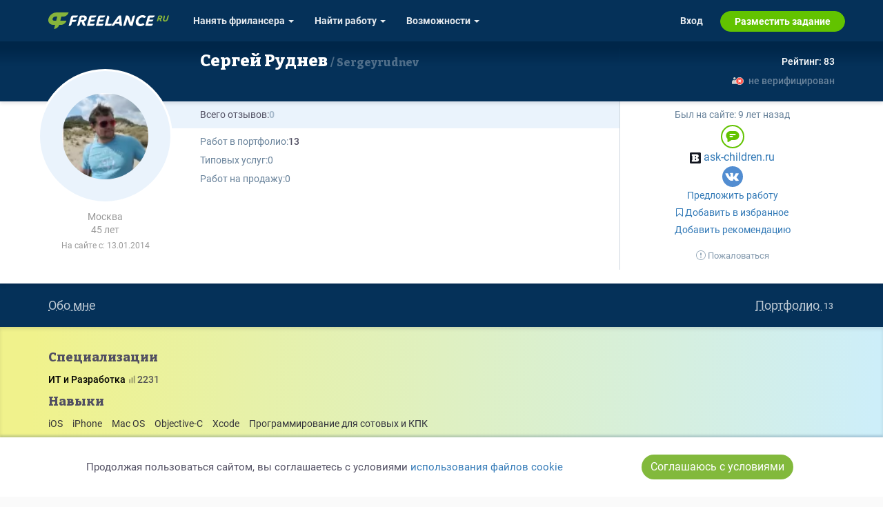

--- FILE ---
content_type: text/html; charset=UTF-8
request_url: https://freelance.ru/Sergeyrudnev
body_size: 7187
content:
<!DOCTYPE html>
<html lang="ru-RU">
<head>
    <title>Сергей Руднев - ИТ и Разработка - Sergeyrudnev</title>
    <meta http-equiv="Content-Type" content="text/html; charset=utf-8">
    <meta http-equiv="cache-control" content="no-cache">
    <meta http-equiv="pragma" content="no-cache">
    <meta http-equiv="expires" content="-1">
    <meta name="viewport" content="width=device-width, initial-scale=1">
    <meta charset="UTF-8">
    <meta http-equiv="X-UA-Compatible" content="IE=edge">

    <link rel="shortcut icon" href="//freelance.ru/img/misc/favicon.ico">
    <link rel="manifest" href="/img/misc/site.webmanifest">
    <link rel="apple-touch-icon" sizes="180x180" href="//freelance.ru/img/misc/apple-touch-icon.png">
    <link rel="apple-touch-icon" sizes="32x32" href="//freelance.ru/img/misc/favicon-32x32.png">
    <link rel="apple-touch-icon" sizes="16x16" href="//freelance.ru/img/misc/favicon-16x16.png">
    <link rel="mask-icon" color="#82b93c" href="//freelance.ru/img/misc/safari-pinned-tab.svg">
    <meta name="msapplication-TileColor" content="#82B93C">
    <meta name="msapplication-config" content="//freelance.ru/img/misc/browserconfig.xml">
    <meta name="theme-color" content="#82B93C">
    <link rel="image_src" href="https://freelance.ru/img/logo/freelance_ru.svg">
    <meta name="csrf-param" content="_csrf">
<meta name="csrf-token" content="oXBzJAimFQhuMRQzKG1g1AMYqlI1oJZ0gHVYXtcPwf-RJhJwMMFZTi1UfWseFwynV3fra1OS4gKyLwA3vkqpig==">
    <meta name="description" content="Портфолио фрилансера Сергей Руднев [Sergeyrudnev]. Специализация: ИТ и Разработка">
<meta property="og:type" content="webpage">
<meta property="og:title" content="Сергей Руднев - ИТ и Разработка - Sergeyrudnev">
<meta property="og:url" content="https://freelance.ru/Sergeyrudnev">
<meta property="og:description" content="Портфолио фрилансера Сергей Руднев [Sergeyrudnev]. Специализация: ИТ и Разработка">
<meta property="og:image" content="https://cdn.freelance.ru/avatars/200/1150671.d41d8cd9.jpg">
<link href="https://freelance.ru/Sergeyrudnev" rel="canonical">
<link href="https://fonts.googleapis.com" rel="preconnect">
<link href="https://fonts.gstatic.com" rel="preconnect" crossorigin="">
<link href="/web/stylesheets/styles.css?v=1769430195" rel="stylesheet">
<link href="/web/stylesheets/font-awesome.min.css?v=1747748128" rel="stylesheet">
<link href="/web/stylesheets/profile-page.css?v=1769430195" rel="stylesheet">
<link href="/web/stylesheets/user-cards.css?v=1769430195" rel="stylesheet">
<link href="https://fonts.googleapis.com/css2?family=Bitter:wght@800&amp;display=swap" rel="stylesheet">
<link href="/web/stylesheets/top-menu.css?v=1769430195" rel="stylesheet">
    
    <!-- Google Tag Manager -->
    <script>(function(w,d,s,l,i){w[l]=w[l]||[];w[l].push({'gtm.start':
                new Date().getTime(),event:'gtm.js'});var f=d.getElementsByTagName(s)[0],
            j=d.createElement(s),dl=l!='dataLayer'?'&l='+l:'';j.async=true;j.src=
            'https://www.googletagmanager.com/gtm.js?id='+i+dl;f.parentNode.insertBefore(j,f);
        })(window,document,'script','dataLayer','GTM-T27LNPQ');</script>
    <!-- End Google Tag Manager -->

        <script>
    const yandexMetrikaParams = {
                sessionParams: {
                        user_type: "guest"

        }
    }
</script>


        <script>
        if (!window.location.host.endsWith('freelance.ru')) {
            window.location.replace('https://freelance.ru' + window.location.pathname);
        }
    </script>
    </head>
<body class="">
<script>document.body.className = document.body.className.length ? document.body.className + ' js_enabled' : 'js_enabled'</script>
        <!-- Google Tag Manager (noscript) -->
    <noscript><iframe src="https://www.googletagmanager.com/ns.html?id=GTM-T27LNPQ"
                      height="0" width="0" style="display:none;visibility:hidden"></iframe></noscript>
    <!-- End Google Tag Manager (noscript) -->
        
    <div class="header-container hidden-xs">
        <div class="container">
            <div class="row">
                <div class="col-sm-12">
                    <div class="head-logotype"><h1 class="head-logo" title="Сергей Руднев - ИТ и Разработка - Sergeyrudnev">Сергей Руднев - ИТ и Разработка - Sergeyrudnev</h1></div>
                </div>
            </div>
        </div>
    </div>

        <div class="container">
                <noscript style="border: 1px solid #ff6600; padding: 2rem; display: block; text-align: center;">
            Для полной функциональности этого сайта необходимо включить JavaScript.
        </noscript>
            </div>
            <div class="profile-page">
    
    
        <div class="profile-page-card-place">
        
<div class="user-card-full-default">

        <div class="dark-row dark-row-gradient">             <div class="container sm-left-padding">
                <div class="avatar-block">
                    <div class="user-info-avatar">
    <a href="https://freelance.ru/Sergeyrudnev" class="user-info-avatar-href">
        <div class="avatar_div avatar-xl user-info-avatar-img">
<picture>
    <source
                srcset="https://cdn.freelance.ru/avatars/200/1150671.d41d8cd9.webp" type="image/webp">
    <img class="avatar avatar-xl user-info-avatar-img dummy"
                 src="https://cdn.freelance.ru/avatars/200/1150671.d41d8cd9.jpg"
         title="Сергей Руднев"
         data-login="Sergeyrudnev"
         data-fname="Sergeyrudnev"
         data-lname="Sergeyrudnev"
         alt="">
</picture>
</div>    </a>
</div>

<div class="hidden-xs">
            <div class="geo-city" title="Москва, Россия">Москва</div>
    
            <div class="badge-years-old" title="17.10.1980">
            45  лет        </div>
    
            <div class="registration-date" title="Дата регистрации">
            На сайте с: 13.01.2014        </div>
    </div>
                </div>

                <div class="row row-sm-flex">
                    <div class="col1 col-lg-8 col-md-7">                        
                        <h2 class="username">
                                                        <a href="https://freelance.ru/Sergeyrudnev"><span class="last-act last-act-ico" data-uid="1150671"></span>
                                Сергей Руднев                                    <span> Sergeyrudnev</span>                            </a>
                        </h2>
                    </div>

                    <div class="col2 col-lg-4 col-md-5 text-right">                        <div class="rating-box">
                            
                                                        <div title="индекс деловой активности"
                                 class="rating positive"><span>Рейтинг: 83</span>
                            </div>
                        </div>
                                                    <div class="pass-verify not-verified"> не верифицирован</div>
                                            </div>
                </div>
            </div>
        </div> 

        <div class="white-row">             <div class="container sm-left-padding">
                <div class="row row-sm-flex">
                    <div class="col1 col-lg-8 col-md-7">                         <div class="gray-bg-block flex-cols-block-01">
    <div class="b-col-1">
        <div class="reviews">
                        <span>Всего отзывов:</span>
                            <span class="positive empty"> 0 </span>
                    </div>
            </div>
    <div class="b-col-2">
        
        

            </div>
</div>

                        <div class="white-bg-block flex-cols-block-02">                             <ul class="regales-list list-unstyled">
    
    
    

    
    
    
    

    <li class="li-works"><i>Работ в портфолио: </i>
                    <a href="/portfolio/user/Sergeyrudnev" rel="follow">13</a>
            </li>

    <li class="li-offers"><i>Типовых услуг: </i>
        0    </li>

    <li class="li-market"><i>Работ на продажу: </i>
        0    </li>

    
</ul>
                                                    </div>                     </div>

                    <div class="col2 col-lg-4 col-md-5">                                                      <div class="user-last-act">
                                Был на сайте:
                                <span class="last-act last-act-1150671" data-uid="1150671"><time title="2017-01-13 в 20:00" class="timeago" datetime="2017-01-13T20:00:39+03:00">2017-01-13 в 20:00</time></span>
                            </div>
                        
                        <div class="user-buttons-col">
                            


    <div class="contact-buttons">
        <a href="/dialog/new/1150671/" target="_blank" title="Написать сообщение" class="contact-item inbox" rel="nofollow"><span>inbox</span></a>
    </div>


    <div class="user-site">
        
<a class="external-link" href="https://out.freelance.net.ru/?url=http%3A%2F%2Fask-children.ru%2F&hash=10d58ac78fc9c664c8ba3eab1eda228090b7462a5ed8367598507a7b1ba24ffb&redirect=0" title="http://ask-children.ru/" target="_blank" rel="nofollow noopener external">
    <img class="ico favicon-ico" alt="" src="//favicon.yandex.net/favicon/ask-children.ru">&nbsp;ask-children.ru</a>    </div>

    <div class="contact-group">
        <a href="https://vk.com/id13637121" target="_blank" title="https://vk.com/id13637121" class="contact-item vkontakte" rel="nofollow"><span>Вконтакте</span></a>
    </div>

                    <script>
                function show_login_modal(el) {
                    let action = $(el).attr('title');
                    if(action.length === 0) {
                        action = 'выполнить действие';
                    }
                    if(confirm('Чтобы ' + action.toLowerCase() + ', сперва необходимо авторизоваться.')) {
                        window.location.href = '/auth/login?return_url=%2FSergeyrudnev';
                    }
                    return false;
                }
            </script>
            

        <div class="user-buttons">
                            <a rel="nofollow" class="btn btn-link btn-start-ws"
                   href="/ws/standalone/create/exe/1150671" title="Предложить работу"  onclick="show_login_modal(this); return false;">
                    Предложить работу
                </a>
            
            
                                                <a class="btn btn-link"  title="Добавить контакт в избранное"  onclick="show_login_modal(this); return false;"  href="javascript:void(0);" data-new-text="<i class='fa fa-bookmark'></i> В избранном"><i class="fa fa-bookmark-o"></i> Добавить в избранное</a>
                
            <a class="btn btn-link btn-add-recommendation" href="/reviews/Sergeyrudnev#add_recommendation_btn" title="Добавить рекомендацию" onclick="show_login_modal(this); return false;">Добавить рекомендацию</a>

                            <div class="abuse-block">
                    <a class="btn btn-link btn-add-pretension" href="/reviews/Sergeyrudnev#addPretension" title="Пожаловаться на пользователя" onclick="show_login_modal(this); return false;">
                        <img src="/web/icons/asterisk-gray.svg" alt="">  Пожаловаться</a>
                                    </div>
                    </div>

                        </div>
                    </div>                 </div>
            </div>
        </div> </div>


            </div>

    
<div class="achievements">
    <div class="container">
        <ul class="achievements-list">
                            <li class="li-about"><a href="#about">Обо мне</a></li>
                                        <li class="li-works">
                    <a href="/portfolio/user/Sergeyrudnev">
                        Портфолио <span class="badge">13</span>
                    </a>
                </li>
                                                        </ul>
    </div>
</div>
    <div class="my-specs-and-skills">
    <div class="container">
                    <div class="my-specs-block">
                <h3>Cпециализации</h3>
                <ul class="list-inline">
                                            <li class="primary">ИТ и Разработка                                                                <span class="posbox ">
                                        <a href="/freelancers/it-i-programmirovanie?page=102#uc_1150671"
                                           class="pos"
                                           title="2231 место в каталоге по специализации ИТ и Разработка">
                                            <img src="/web/icons/rating.svg" alt="" style="margin-top: -2px"> 2231                                        </a>
                                    </span>
                                    
                        </li>
                        
                    
                                    </ul>
            </div>
                            <div class="my_skills-group"><h3>Навыки</h3>
                <ul class="list-inline">

                                            <li class="skill-name">
                            <a href="/portfolio/user/Sergeyrudnev/skill/ios">
                                iOS                            </a>
                        </li>
                                                <li class="skill-name">
                            <a href="/portfolio/user/Sergeyrudnev/skill/iphone">
                                iPhone                            </a>
                        </li>
                                                <li class="skill-name">
                            <a href="/portfolio/user/Sergeyrudnev/skill/mac-os">
                                Mac OS                            </a>
                        </li>
                                                <li class="skill-name">
                            <a href="/portfolio/user/Sergeyrudnev/skill/objective-c">
                                Objective-C                            </a>
                        </li>
                                                <li class="skill-name">
                            <a href="/portfolio/user/Sergeyrudnev/skill/xcode">
                                Xcode                            </a>
                        </li>
                                                <li class="skill-name">
                            <a href="/portfolio/user/Sergeyrudnev/skill/programmirovanie-dlya-sotovyh">
                                Программирование для сотовых и КПК                            </a>
                        </li>
                                            
                </ul>
            </div>
            </div>
</div>

    
        <div class="block-about-row">
        <div class="container">
                            <div class="about-block" id="about">

                    <h3>Обо мне</h3>
                    <div class="set-href-auto">
                        <p>Разработка приложения для Iphone</p>                    </div>
                </div>
            
            
                    </div>
    </div>

        
<div class="portfolio-work-row first-block">
    <div class="container">
        <h3 class="portfolio-head"><a href="/portfolio/user/Sergeyrudnev">Проекты в портфолио</a></h3>

                    <div class="portfolio-head-specs">
                <ul class="list-inline">
                                            <li class="primary-spec">
                            <a href="/portfolio/user/Sergeyrudnev/spec/it-i-programmirovanie">
                                ИТ и Разработка                            </a>
                        </li>
                                    </ul>
            </div>
        
        <div class="work-row row">
                            <div class="col-sm-4 col-xs-12">
                    
<div class="work-view-pad" data-hover-url="https://cdn.freelance.ru/images/att/5178457_600_400.jpg" data-img-url="https://cdn.freelance.ru/download/5178457/file.png">
    <a href="/portfolio/project/view/1524208" class="work-img" title="опубликованные приложения">
        <img src="https://cdn.freelance.ru/download/5178457/file.png" alt="опубликованные приложения" loading="lazy" style="max-width: 100%; height: auto;">
    </a>
    <p class="work-title">
        <a href="/portfolio/project/view/1524208" title="опубликованные приложения">опубликованные приложения</a></p>
</div>                </div>
                            <div class="col-sm-4 col-xs-12">
                    
<div class="work-view-pad" data-hover-url="https://cdn.freelance.ru/images/att/5178459_600_400.jpg" data-img-url="https://cdn.freelance.ru/download/5178459/file.png">
    <a href="/portfolio/project/view/1524209" class="work-img" title="Пазлы для детей SpriteKIT">
        <img src="https://cdn.freelance.ru/download/5178459/file.png" alt="Пазлы для детей SpriteKIT" loading="lazy" style="max-width: 100%; height: auto;">
    </a>
    <p class="work-title">
        <a href="/portfolio/project/view/1524209" title="Пазлы для детей SpriteKIT">Пазлы для детей SpriteKIT</a></p>
</div>                </div>
                            <div class="col-sm-4 col-xs-12">
                    
<div class="work-view-pad" data-hover-url="https://cdn.freelance.ru/images/att/5178461_600_400.jpg" data-img-url="https://cdn.freelance.ru/download/5178461/file.png">
    <a href="/portfolio/project/view/1524210" class="work-img" title="магазин">
        <img src="https://cdn.freelance.ru/download/5178461/file.png" alt="магазин" loading="lazy" style="max-width: 100%; height: auto;">
    </a>
    <p class="work-title">
        <a href="/portfolio/project/view/1524210" title="магазин">магазин</a></p>
</div>                </div>
                            <div class="col-sm-4 col-xs-12">
                    
<div class="work-view-pad" data-hover-url="https://cdn.freelance.ru/images/att/5178463_600_400.jpg" data-img-url="https://cdn.freelance.ru/download/5178463/file.png">
    <a href="/portfolio/project/view/1524211" class="work-img" title="магазин">
        <img src="https://cdn.freelance.ru/download/5178463/file.png" alt="магазин" loading="lazy" style="max-width: 100%; height: auto;">
    </a>
    <p class="work-title">
        <a href="/portfolio/project/view/1524211" title="магазин">магазин</a></p>
</div>                </div>
                            <div class="col-sm-4 col-xs-12">
                    
<div class="work-view-pad" data-hover-url="https://cdn.freelance.ru/images/att/5178465_600_400.jpg" data-img-url="https://cdn.freelance.ru/download/5178465/file.png">
    <a href="/portfolio/project/view/1524212" class="work-img" title="приложение магазина">
        <img src="https://cdn.freelance.ru/download/5178465/file.png" alt="приложение магазина" loading="lazy" style="max-width: 100%; height: auto;">
    </a>
    <p class="work-title">
        <a href="/portfolio/project/view/1524212" title="приложение магазина">приложение магазина</a></p>
</div>                </div>
                            <div class="col-sm-4 col-xs-12">
                    
<div class="work-view-pad" data-hover-url="https://cdn.freelance.ru/images/att/5178467_600_400.jpg" data-img-url="https://cdn.freelance.ru/download/5178467/file.png">
    <a href="/portfolio/project/view/1524213" class="work-img" title="детский журнал">
        <img src="https://cdn.freelance.ru/download/5178467/file.png" alt="детский журнал" loading="lazy" style="max-width: 100%; height: auto;">
    </a>
    <p class="work-title">
        <a href="/portfolio/project/view/1524213" title="детский журнал">детский журнал</a></p>
</div>                </div>
                            <div class="col-sm-4 col-xs-12">
                    
<div class="work-view-pad" data-hover-url="https://cdn.freelance.ru/images/att/5178469_600_400.jpg" data-img-url="https://cdn.freelance.ru/download/5178469/file.png">
    <a href="/portfolio/project/view/1524214" class="work-img" title="Приложения для алкоголиков">
        <img src="https://cdn.freelance.ru/download/5178469/file.png" alt="Приложения для алкоголиков" loading="lazy" style="max-width: 100%; height: auto;">
    </a>
    <p class="work-title">
        <a href="/portfolio/project/view/1524214" title="Приложения для алкоголиков">Приложения для алкоголиков</a></p>
</div>                </div>
                            <div class="col-sm-4 col-xs-12">
                    
<div class="work-view-pad" data-hover-url="https://cdn.freelance.ru/images/att/5178471_600_400.jpg" data-img-url="https://cdn.freelance.ru/download/5178471/file.png">
    <a href="/portfolio/project/view/1524215" class="work-img" title="азбука">
        <img src="https://cdn.freelance.ru/download/5178471/file.png" alt="азбука" loading="lazy" style="max-width: 100%; height: auto;">
    </a>
    <p class="work-title">
        <a href="/portfolio/project/view/1524215" title="азбука">азбука</a></p>
</div>                </div>
                            <div class="col-sm-4 col-xs-12">
                    
<div class="work-view-pad" data-hover-url="https://cdn.freelance.ru/images/att/5178473_600_400.jpg" data-img-url="https://cdn.freelance.ru/download/5178473/file.png">
    <a href="/portfolio/project/view/1524216" class="work-img" title="Увлекательная интерактивная игра">
        <img src="https://cdn.freelance.ru/download/5178473/file.png" alt="Увлекательная интерактивная игра" loading="lazy" style="max-width: 100%; height: auto;">
    </a>
    <p class="work-title">
        <a href="/portfolio/project/view/1524216" title="Увлекательная интерактивная игра">Увлекательная интерактивная игра</a></p>
</div>                </div>
                            <div class="col-sm-4 col-xs-12">
                    
<div class="work-view-pad" data-hover-url="https://cdn.freelance.ru/images/att/5178475_600_400.jpg" data-img-url="https://cdn.freelance.ru/download/5178475/file.png">
    <a href="/portfolio/project/view/1524217" class="work-img" title="Пазлы">
        <img src="https://cdn.freelance.ru/download/5178475/file.png" alt="Пазлы" loading="lazy" style="max-width: 100%; height: auto;">
    </a>
    <p class="work-title">
        <a href="/portfolio/project/view/1524217" title="Пазлы">Пазлы</a></p>
</div>                </div>
                            <div class="col-sm-4 col-xs-12">
                    
<div class="work-view-pad" data-hover-url="https://cdn.freelance.ru/images/att/5178477_600_400.jpg" data-img-url="https://cdn.freelance.ru/download/5178477/file.png">
    <a href="/portfolio/project/view/1524218" class="work-img" title="Азбука для детей">
        <img src="https://cdn.freelance.ru/download/5178477/file.png" alt="Азбука для детей" loading="lazy" style="max-width: 100%; height: auto;">
    </a>
    <p class="work-title">
        <a href="/portfolio/project/view/1524218" title="Азбука для детей">Азбука для детей</a></p>
</div>                </div>
                            <div class="col-sm-4 col-xs-12">
                    
<div class="work-view-pad" data-hover-url="https://cdn.freelance.ru/images/att/5178479_600_400.jpg" data-img-url="https://cdn.freelance.ru/download/5178479/file.png">
    <a href="/portfolio/project/view/1524219" class="work-img" title="Рецепты">
        <img src="https://cdn.freelance.ru/download/5178479/file.png" alt="Рецепты" loading="lazy" style="max-width: 100%; height: auto;">
    </a>
    <p class="work-title">
        <a href="/portfolio/project/view/1524219" title="Рецепты">Рецепты</a></p>
</div>                </div>
                            <div class="col-sm-4 col-xs-12">
                    
<div class="work-view-pad" data-hover-url="https://cdn.freelance.ru/images/att/5178481_600_400.jpg" data-img-url="https://cdn.freelance.ru/download/5178481/file.png">
    <a href="/portfolio/project/view/1524220" class="work-img" title="дети в зоопарке">
        <img src="https://cdn.freelance.ru/download/5178481/file.png" alt="дети в зоопарке" loading="lazy" style="max-width: 100%; height: auto;">
    </a>
    <p class="work-title">
        <a href="/portfolio/project/view/1524220" title="дети в зоопарке">дети в зоопарке</a></p>
</div>                </div>
                    </div>
        <div class="portfolio-link-row">

                <a class="portfolio-btn btn-info btn-lg" title="Все проекты в портфолио" href="/portfolio/user/Sergeyrudnev">
            Все портфолио (13)
        </a>

        </div>

    </div>
</div>

    
    
    
    
    <div style="display: none; visibility: hidden">
                    </div>

</div>



<script>
    </script>



<script>
    </script>

    
    <div class="container">
        <footer>
            <div class="row">
                <div class="col-xs-12">
                    <ul class="list-inline page-bottom-menu" style="line-height: 1.8">
    <li>&copy; 2026 freelance.ru</li>
    <li><a href="/page/how-to/employer.html">Возможности</a></li>
    <li><a href="/shop/index">Сервисы</a></li>
    <li><a href="/faq/index/view_category/id/10">Помощь</a></li>
    <li><a href="/freelancers/search/simple">Поиск</a></li>
    <li><a href="/rules.html">Правила</a></li>
    <li><a href="/offer.html">Оферта</a></li>
    <li> <a href="/privacy.html">Политика конфиденциальности</a></li>
    <li> <a href="/page/consumer-rights.html">Дисклеймер о ЗоЗПП</a></li>
    <li> <a href="/page/disclaimer.html">Отказ от ответственности</a></li>
</ul>
                </div>
            </div>
            <div class="plus18 text-center muted">18+</div>
        </footer>

    </div>



<div class="navbar-top-global" id="topMenuContainer" data-section="top">
    <nav class="navbar navbar-inverse navbar-fixed-top" id="topMenu" role="navigation">

    <script>
    const TopBannerConfig = {
        user_type: 'guest',
        is_freelancer: 0,
        is_employer: 0,
    };
</script>

<div class="lamma-top-block text-center" style="display: none">
    <div class="clearfix">
        <div class="lamma-top">
            <span class="closer pull-right"></span> <span class="lamma-content">
                                                </span>
        </div>
    </div>
</div>

    <div class="container" style="position: relative">
        <div class="navbar-header">
            <div class="navbar-brand">
                <a href="/"><span>FREELANCE.RU</span></a>
            </div>

            <button type="button" data-target="#navbarCollapse" data-toggle="collapse" class="navbar-toggle">
                <span class="sr-only">Toggle navigation</span>
                <span class="icon-bar"></span>
                <span class="icon-bar"></span>
                <span class="icon-bar"></span>
            </button>
        </div>

        <div id="navbarCollapse" class="collapse navbar-collapse">



            <ul class="nav navbar-nav navbar-left">

                <li class="dropdown">
    <a class="dropdown-toggle" data-toggle="dropdown"
       href="/freelancers/">
        <span class="hidden-sm">Нанять фрилансера <b class="caret"></b></span>
        <span class="visible-sm">Заказчику <b class="caret"></b></span>
    </a>
    <ul class="dropdown-menu">
        <li><a href="/freelancers/" title="Каталог фрилансеров"> Найти по специализации </a></li>
        <li><a href="/offer/" title="Каталог услуг"> Найти по услугам </a></li>
        <li><a href="/tender/contest" title="Провести конкурс" class="last-child">Провести конкурс</a></li>
        <li><a href="/project/create">Разместить задание</a></li>
        <li><a href="/freelancers/hr">Виртуальный HR</a></li>
                    <li class="visible-sm"><a href="/page/how-to/employer.html" title="Возможности для заказчика">Другое</a></li>
        
            </ul>
</li>

<li class="dropdown">
    <a class="dropdown-toggle" data-toggle="dropdown"
       href="/project/search">

        <span class="hidden-sm">Найти работу <b class="caret"></b></span>
        <span class="visible-sm">Фрилансеру <b class="caret"></b></span>
    </a>
    <ul class="dropdown-menu">
        <li><a href="/project/search">Найти задание</a></li>

        <li>
            <a href="/partners/" title="Найти ментора или присоединиться к команде">
                Присоединиться к команде
                            </a>
        </li>
        <li><a href="/tender/contest">Участвовать в конкурсе</a></li>
        <li><a href="/offer/">Предложить услугу</a></li>


                <li class="visible-sm"><a href="/page/how-to/freelancer.html" title="Возможности для фрилансера">Другое</a></li>
        
        


    </ul>
</li>


    <li class="dropdown hidden-sm">
        <a class="dropdown-toggle" data-toggle="dropdown" href="/page/how-to/employer.html">
            Возможности <b class="caret"></b>
        </a>
        <ul class="dropdown-menu">
            <li><a href="/page/how-to/employer.html">Для заказчика</a></li>
            <li><a href="/page/how-to/freelancer.html">Для фрилансера</a></li>
        </ul>
    </li>


            </ul>


            <ul class="nav navbar-nav navbar-right">


                                    
    <li>
        <a href="/auth/login">Вход</a>
    </li>
    <li class="navbar-button navbar-button-success">

        <a href="/project/create">
            Разместить задание
        </a>
    </li>

                            </ul>

            <ul class="nav navbar-nav navbar-right hidden-sm">
                            </ul>

            <div class="closer visible-xs" data-target="#navbarCollapse" data-toggle="collapse">&#9650;</div>

        </div>
    </div>
</nav></div>


<script src="/js/jquery-2.1.0.min.js"></script>
<script src="/assets/600c8fc3/yii.js?v=1749115229"></script>
<script src="/js/bootstrap.min.js"></script>
<script src="/web/js/userStatus.js?v=1747748128"></script>
<script src="/assets/cb7d4791/bookmark.js?v=1747924661"></script>
<script src="/web/js/set-href-auto.js?v=1747748128"></script>
<script src="/web/js/jquery.timeago.js?v=1747748128"></script>
<script src="/web/js/locales/jquery.timeago.ru.js?v=1747748128"></script>
<script src="/web/js/top-menu.js?v=1768561489"></script>
<script>jQuery(function ($) {

});</script>    <script>
        

    $(function () {
            $.get('/ask/form?login=Sergeyrudnev', function (data) {
                $('body').append(data);
            })
        }
    );
    

    $(document).ready(function () {
        $("time.timeago").timeago();
    });
    

    
        const CookieBanner = (() => {
            const storageKey = 'cookies-confirmed-ms';
            const confirmInterval = 6 * 30 * 24 * 60 * 60 * 1000; // 6 месяцев в миллисекундах

            // Вспомогательные функции для работы с cookies
            const CookieUtils = {
                set(name, value, days = 0) {
                    const expires = days
                        ? `; expires=${new Date(Date.now() + days * 864e5).toUTCString()}`
                        : '';
                    document.cookie = `${name}=${value}${expires}; path=/`;
                },
                get(name) {
                    return document.cookie
                        .split('; ')
                        .find(row => row.startsWith(name + '='))
                        ?.split('=')[1] || null;
                },
                delete(name) {
                    CookieUtils.set(name, '', -1);
                },
            };

            // Проверка локального хранилища
            const isLocalStorageSupported = (() => {
                try {
                    const testKey = '__test__';
                    localStorage.setItem(testKey, '1');
                    localStorage.removeItem(testKey);
                    return true;
                } catch {
                    return false;
                }
            })();

            // Проверка подтверждения cookies
            const isConfirmed = () => {
                const confirmedAt = CookieUtils.get(storageKey) || localStorage.getItem(storageKey);
                if (!confirmedAt) return false;

                const confirmedTime = parseInt(confirmedAt, 10);
                return Date.now() - confirmedTime < confirmInterval;
            };

            // Установка подтверждения
            const setConfirmed = () => {
                const now = Date.now().toString();
                if (isLocalStorageSupported) {
                    localStorage.setItem(storageKey, now);
                    return;
                }
                CookieUtils.set(storageKey, now, 180);
            };

            // Показ баннера
            const showBanner = () => {
                const privacyUrl = '/privacy.html';
                const banner = document.createElement('div');
                banner.innerHTML = `
<div id="cookie-banner" class="user-cookie-confirm" style="display:none; z-index: 100; position: fixed; bottom:0;  background: white; width: 100%; padding: 20px 15px; box-shadow: 0 -3px 3px 0 rgba(5,49,89,0.2);">
            <div style="display: flex; align-items: center;  gap: 15px; flex-wrap: wrap; justify-content: space-evenly;">

                <div class="text-center">
                    Продолжая пользоваться сайтом, вы соглашаетесь с условиями
                    <a class="text-link" id="user-cookie-link-href" href="${privacyUrl}"
                       target="_blank">использования файлов cookie</a>
                </div>
                <button class="btn btn-success" id="cookie-accept" style="border-radius: 50px; margin: 5px">Соглашаюсь с условиями</button>

            </div>
        </div>
`;
                document.body.appendChild(banner);
                const bannerElement = document.getElementById('cookie-banner');
                bannerElement.style.display = 'block';

                // Закрытие по кнопке
                document.getElementById('cookie-accept').addEventListener('click', () => {
                    setConfirmed();
                    bannerElement.remove();
                });

                // Автоскрытие через 60 секунд
                setTimeout(() => {
                    if (bannerElement) bannerElement.remove();
                }, 60000);
            };

            // Инициализация
            const init = () => {
                if (!isConfirmed()) showBanner();
            };

            return { init };
        })();

        // Запуск на загрузке страницы
        document.addEventListener('DOMContentLoaded', CookieBanner.init);

    
    </script>
</body>
</html>


--- FILE ---
content_type: text/html; charset=UTF-8
request_url: https://freelance.ru/lib/top-menu/index?section=top
body_size: 981
content:
<nav class="navbar navbar-inverse navbar-fixed-top" id="topMenu" role="navigation">

    <script>
    const TopBannerConfig = {
        user_type: 'guest',
        is_freelancer: 0,
        is_employer: 0,
    };
</script>

<div class="lamma-top-block text-center" style="display: none">
    <div class="clearfix">
        <div class="lamma-top">
            <span class="closer pull-right"></span> <span class="lamma-content">
                                                </span>
        </div>
    </div>
</div>

    <div class="container" style="position: relative">
        <div class="navbar-header">
            <div class="navbar-brand">
                <a href="/"><span>FREELANCE.RU</span></a>
            </div>

            <button type="button" data-target="#navbarCollapse" data-toggle="collapse" class="navbar-toggle">
                <span class="sr-only">Toggle navigation</span>
                <span class="icon-bar"></span>
                <span class="icon-bar"></span>
                <span class="icon-bar"></span>
            </button>
        </div>

        <div id="navbarCollapse" class="collapse navbar-collapse">



            <ul class="nav navbar-nav navbar-left">

                <li class="dropdown">
    <a class="dropdown-toggle" data-toggle="dropdown"
       href="/freelancers/">
        <span class="hidden-sm">Нанять фрилансера <b class="caret"></b></span>
        <span class="visible-sm">Заказчику <b class="caret"></b></span>
    </a>
    <ul class="dropdown-menu">
        <li><a href="/freelancers/" title="Каталог фрилансеров"> Найти по специализации </a></li>
        <li><a href="/offer/" title="Каталог услуг"> Найти по услугам </a></li>
        <li><a href="/tender/contest" title="Провести конкурс" class="last-child">Провести конкурс</a></li>
        <li><a href="/project/create">Разместить задание</a></li>
        <li><a href="/freelancers/hr">Виртуальный HR</a></li>
                    <li class="visible-sm"><a href="/page/how-to/employer.html" title="Возможности для заказчика">Другое</a></li>
        
            </ul>
</li>

<li class="dropdown">
    <a class="dropdown-toggle" data-toggle="dropdown"
       href="/project/search">

        <span class="hidden-sm">Найти работу <b class="caret"></b></span>
        <span class="visible-sm">Фрилансеру <b class="caret"></b></span>
    </a>
    <ul class="dropdown-menu">
        <li><a href="/project/search">Найти задание</a></li>

        <li>
            <a href="/partners/" title="Найти ментора или присоединиться к команде">
                Присоединиться к команде
                            </a>
        </li>
        <li><a href="/tender/contest">Участвовать в конкурсе</a></li>
        <li><a href="/offer/">Предложить услугу</a></li>


                <li class="visible-sm"><a href="/page/how-to/freelancer.html" title="Возможности для фрилансера">Другое</a></li>
        
        


    </ul>
</li>


    <li class="dropdown hidden-sm">
        <a class="dropdown-toggle" data-toggle="dropdown" href="/page/how-to/employer.html">
            Возможности <b class="caret"></b>
        </a>
        <ul class="dropdown-menu">
            <li><a href="/page/how-to/employer.html">Для заказчика</a></li>
            <li><a href="/page/how-to/freelancer.html">Для фрилансера</a></li>
        </ul>
    </li>


            </ul>


            <ul class="nav navbar-nav navbar-right">


                                    
    <li>
        <a href="/auth/login?return_url=https%3A%2F%2Ffreelance.ru%2FSergeyrudnev">Вход</a>
    </li>
    <li class="navbar-button navbar-button-success">

        <a href="/project/create">
            Разместить задание
        </a>
    </li>

                            </ul>

            <ul class="nav navbar-nav navbar-right hidden-sm">
                            </ul>

            <div class="closer visible-xs" data-target="#navbarCollapse" data-toggle="collapse">&#9650;</div>

        </div>
    </div>
</nav>

--- FILE ---
content_type: text/css
request_url: https://freelance.ru/web/stylesheets/profile-page.css?v=1769430195
body_size: 13047
content:
@import url("https://fonts.googleapis.com/css2?family=Bitter:wght@800&display=swap");.bitter-font,.light-blue-promo .promo-link h3,.project-item-default-card .title,.profile-page .projects-user-block .project-item .project .title,.user-card-place.user-card-horizontal .first-col .user-card-name,.user-card-vertical .user-card-name,.user-card-full-default .username,.profile-page .my-specs-and-skills .my-specs-block h3,.profile-page .my-specs-and-skills .my_skills-group h3,.profile-page .block-about-row .about-block h3,.profile-page .portfolio-work-row .portfolio-head,.profile-page .block-reviews-row .reviews-head h3,.profile-page .offer-user-block .offers-head h3,.profile-page .market-user-block .market-head h3,.profile-page .projects-user-block h3{font-family:'Bitter', 'Arial Narrow', 'Arial Black', serif !important}.top-cover{background-size:cover;background-position:center;min-height:240px;background-color:#62C300;position:relative}.top-cover .input-group-btn .btn{border-radius:0;padding:12px 24px}.top-cover h1{color:#FFF;margin-bottom:0;font-size:36px;margin-top:6rem}.top-cover h2{color:#FFF;margin-bottom:1.5rem;font-size:36px;margin-top:5rem}.top-cover h4{color:#FFF;margin-bottom:3rem;font-size:36px;margin-top:6rem}.top-cover p.lead{color:#FFF}.top-cover:before{content:'';width:100%;height:100%;position:absolute;background:rgba(0,0,0,0.14)}.top-cover>.container{position:relative}.nav-tabs.nav-tabs-centered{border-bottom:1px solid #eeeeee;text-align:center}.nav-tabs.nav-tabs-centered>li{display:inline-block;float:none}.nav-tabs.nav-tabs-centered>li a{color:#000000}.nav-tabs.nav-tabs-centered>li a:hover{color:#62C300;border-color:transparent}.nav-tabs.nav-tabs-centered>li.active a{border:0 none transparent;border-bottom:2px solid #62C300;color:#62C300;background-color:transparent;cursor:pointer}@media (min-width: 768px){.navbar-nav-centered{float:none;margin:0 auto;display:table;table-layout:fixed}}.navbar-default .navbar-nav>li>a.text-success{color:#82b93c}.text-brand-warning{color:#f0ad4e}.border-bottom-block{border-bottom:1px solid #cdd6de}.anchor-for-top-menu,.anchor-top-scroll-to{position:absolute;top:-60px;display:inline-block;width:0;height:0}.header-container{height:60px;margin-top:0;overflow:hidden;background:white;position:absolute;top:0;left:0;width:100%}.header-container .head-logotype{display:block;white-space:nowrap;overflow:hidden}.header-container .head-logotype h1.head-logo{font-size:1.4rem;margin:0;text-align:center;white-space:nowrap;overflow:hidden;text-overflow:ellipsis;display:block}.js_enabled .header-container{opacity:0}.nowrap{white-space:nowrap}.whitespace-normal{white-space:normal}.col-xs-5ths,.col-sm-5ths,.col-md-5ths,.col-lg-5ths{position:relative;min-height:1px;padding-right:15px;padding-left:15px}.col-xs-5ths{width:20%;float:left}@media (min-width: 768px){.col-sm-5ths{width:20%;float:left}}@media (min-width: 992px){.col-md-5ths{width:20%;float:left}}@media (min-width: 1200px){.col-lg-5ths{width:20%;float:left}}.text-left-not-xs,.text-left-not-sm,.text-left-not-md,.text-left-not-lg{text-align:left}.text-center-not-xs,.text-center-not-sm,.text-center-not-md,.text-center-not-lg{text-align:center}.text-right-not-xs,.text-right-not-sm,.text-right-not-md,.text-right-not-lg{text-align:right}.text-justify-not-xs,.text-justify-not-sm,.text-justify-not-md,.text-justify-not-lg{text-align:justify}@media (max-width: 767px){.text-left-not-xs,.text-center-not-xs,.text-right-not-xs,.text-justify-not-xs{text-align:inherit}.text-left-xs{text-align:left}.text-center-xs{text-align:center}.text-right-xs{text-align:right}.text-justify-xs{text-align:justify}}@media (min-width: 768px) and (max-width: 991px){.text-left-not-sm,.text-center-not-sm,.text-right-not-sm,.text-justify-not-sm{text-align:inherit}.text-left-sm{text-align:left}.text-center-sm{text-align:center}.text-right-sm{text-align:right}.text-justify-sm{text-align:justify}}@media (min-width: 992px) and (max-width: 1199px){.text-left-not-md,.text-center-not-md,.text-right-not-md,.text-justify-not-md{text-align:inherit}.text-left-md{text-align:left}.text-center-md{text-align:center}.text-right-md{text-align:right}.text-justify-md{text-align:justify}}@media (min-width: 1200px){.text-left-not-lg,.text-center-not-lg,.text-right-not-lg,.text-justify-not-lg{text-align:inherit}.text-left-lg{text-align:left}.text-center-lg{text-align:center}.text-right-lg{text-align:right}.text-justify-lg{text-align:justify}}.box-shadow{-webkit-box-shadow:0 3px 5px 0 rgba(209,209,209,0.5);-moz-box-shadow:0 3px 5px 0 rgba(209,209,209,0.5);box-shadow:0 3px 5px 0 rgba(209,209,209,0.5)}.light_green_bg{background-color:#f3f7eb}.position-relative{position:relative}.z-index-1{z-index:1}.no-padding-x{padding-left:0;padding-right:0}.no-padding-y{padding-top:0;padding-bottom:0}.no-padding{padding:0 !important}.no-margin-x{margin-left:0;margin-right:0}.no-margin-y{margin-top:0;margin-bottom:0}.no-margin{margin:0 !important}.add-padding-x{padding-left:15px;padding-right:15px}.add-padding-y{padding-top:15px;padding-bottom:15px}.add-paddings{padding:15px}.add-margin-x{margin-left:15px;margin-right:15px}.add-margin-y{margin-top:15px;margin-bottom:15px}.add-margins{margin:15px}.top-margin-sm{margin-top:10px}.top-margin-md{margin-top:30px}.top-margin-lg{margin-top:40px}.bottom-margin-sm{margin-bottom:10px}.bottom-margin-md{margin-bottom:30px}.bottom-margin-lg{margin-bottom:40px}.text-xl{font-size:22px}.text-lg{font-size:18px}.text-md{font-size:16px}.text-sm{font-size:14px}.text-xs{font-size:12px}.btn-transparent{background-color:transparent;box-shadow:none !important;outline:none !important}.nav-search input[type=text]{border:1px solid #cccccc !important;background:transparent;min-width:240px;height:40px}.nav-search .btn.btn-transparent{color:#cccccc;border:none;margin-left:-34px}.nav-search .help-block{display:none}.breadcrumb{background-color:transparent;padding:8px 15px;margin:0}.breadcrumb li.active a,.breadcrumb li.active a:hover{color:#514F62;cursor:default;text-decoration:none}.breadcrumb li a.active{color:#514F62;cursor:default;text-decoration:none}.breadcrumb>li+li:before{padding:0 5px;color:#0C5EDA}.breadcrumb.small-breadcrumb{padding:5px 0;margin-bottom:0;list-style:none;background-color:transparent;border-radius:0;font-size:14px}.breadcrumb.small-breadcrumb a{color:#9badbd}.breadcrumb.small-breadcrumb>li+li:before{padding:0 3px;color:rgba(5,49,89,0.4);font-size:12px}.label-sm{padding:2px 5px;font-size:16px;margin:0 3px 5px}.label-md{padding:5px 10px;font-size:16px;margin:0 5px 10px}.label-lg{padding:8px 16px;font-size:20px;margin:0 5px 10px}.label.label-muted{color:#646464;background:#eee;border-radius:3px}.label.label-muteda:hover{color:black}.label.label-muted a:hover{color:black}.label.label-inverse{color:#06041F;background:transparent;border-radius:0;border-color:#06041F;border-width:1px;border-style:solid}.label.label-inversea:hover{color:black}.label.label-inverse a:hover{color:black}.label.label-gray{color:white;background:#999;border-radius:3px}.label.label-graya:hover{color:white}.label.label-gray a:hover{color:white}a.label-muted:hover{color:black}footer .plus18,.footer .plus18{text-indent:-9000px;width:20px;height:20px;background:no-repeat center center url(//cdn.freelance.ru/img/icons/plus-18.svg);margin:5px auto;color:white;opacity:.2}.footer-menu-more h2{font-size:14px;font-weight:bold;margin-bottom:10px}.footer-menu-more a{color:black;white-space:nowrap;font-size:14px}.footer-menu-more>.container{margin-top:40px;padding-top:40px;border-top:1px solid #eee}.footer-menu-more ul{margin:10px 0}.footer-menu-more ul.nav-pills>li>a{color:black;white-space:nowrap;font-size:14px;font-weight:normal;padding:0 20px 2px 0}.footer-menu-more ul>li ul{margin:0}.footer-menu-more ul>li ul.dropdown-menu{top:-6px;left:-11px;padding:0;min-width:100%}.footer-menu-more ul>li ul.dropdown-menu>.list-body{padding:10px 0;max-height:380px;overflow-y:auto}.footer-menu-more ul>li ul.dropdown-menu>.list-body li>a{padding:5px 10px;display:inline-block}@media (min-width: 768px) and (max-width: 991px){.footer-menu-more ul>li ul.dropdown-menu>.list-body li>a{white-space:normal}}.footer-menu-more ul>li ul.dropdown-menu>li.dropdown-header{text-align:left;margin:0;padding:0;background-color:#fafafa}.footer-menu-more ul>li ul.dropdown-menu>li.dropdown-header>a{padding:5px 20px 5px 10px;text-align:left;font-weight:bold;border-bottom:1px solid #eeeeee}.footer-menu-more ul>li ul.dropdown-menu>li.dropdown-header .close{position:absolute;top:6px;font-size:16px;right:6px;cursor:pointer}.other_partner.partner_ngfree a,.nav-pills>li.other_partner.partner_ngfree>a:hover{background-image:url(https://cdn.freelance.ru/img/logo/sites/ngfree_white.svg);background-size:110px 32px;background-color:#39b54a;background-position:center center;background-repeat:no-repeat;width:120px;height:40px}.other_partner.partner_ngfree{margin-bottom:10px}.other_partner.partner_ngfree a span{display:none}.d-table{display:table}.d-inline-table{display:inline-table}.d-table-row{display:table-row}.d-table-cell{display:table-cell}.d-block{display:block}.d-inline-block{display:inline-block}.d-flex{display:flex}.d-inline-flex{display:inline-flex}.align-items-center{align-items:center}.last-act.last-act-ico{display:none;transition:background-color 1s ease;overflow:hidden;border-radius:100%;background:transparent}.last-act.last-act-ico.is-online{background:#82b93c;width:8px;height:8px;display:inline-block;vertical-align:middle}.last-act.last-act-ico.is-online>*{display:none}.main-page .site-keywords,.freelancers-list .freelancers-s-keywords{background:#fafafa;margin:5rem 0 1rem 0;padding:3rem 2rem;font-size:14px;border:1px solid #eee;border-left:none;border-right:none}.main-page .site-keywords span,.freelancers-list .freelancers-s-keywords span{margin:5px 5px;white-space:nowrap;display:inline-block}.main-page .site-keywords span:before,.freelancers-list .freelancers-s-keywords span:before{content:'# ';color:#999}.main-page .site-keywords span a,.freelancers-list .freelancers-s-keywords span a{color:#999}.main-page .site-keywords span a:hover,.freelancers-list .freelancers-s-keywords span a:hover{color:#62C300}@media (max-width: 991px){.main-page .site-keywords,.freelancers-list .freelancers-s-keywords{margin:2rem 0;font-size:12px;text-align:justify}.main-page .site-keywords span,.freelancers-list .freelancers-s-keywords span{margin:2px}.main-page .site-keywords:before,.freelancers-list .freelancers-s-keywords:before{content:''}}@media (min-width: 768px){.sidebar-nav .navbar .navbar-collapse{padding:0;max-height:none}.sidebar-nav .navbar ul{float:none}.sidebar-nav .navbar ul:not{display:block}.sidebar-nav .navbar li{float:none;display:block}.sidebar-nav .navbar li a{padding-top:12px;padding-bottom:12px}}.w-0{width:0% !important}.h-0{height:0% !important}.w-5{width:5% !important}.h-5{height:5% !important}.w-10{width:10% !important}.h-10{height:10% !important}.w-15{width:15% !important}.h-15{height:15% !important}.w-20{width:20% !important}.h-20{height:20% !important}.w-25{width:25% !important}.h-25{height:25% !important}.w-30{width:30% !important}.h-30{height:30% !important}.w-35{width:35% !important}.h-35{height:35% !important}.w-40{width:40% !important}.h-40{height:40% !important}.w-45{width:45% !important}.h-45{height:45% !important}.w-50{width:50% !important}.h-50{height:50% !important}.w-55{width:55% !important}.h-55{height:55% !important}.w-60{width:60% !important}.h-60{height:60% !important}.w-65{width:65% !important}.h-65{height:65% !important}.w-70{width:70% !important}.h-70{height:70% !important}.w-75{width:75% !important}.h-75{height:75% !important}.w-80{width:80% !important}.h-80{height:80% !important}.w-85{width:85% !important}.h-85{height:85% !important}.w-90{width:90% !important}.h-90{height:90% !important}.w-95{width:95% !important}.h-95{height:95% !important}.w-100{width:100% !important}.h-100{height:100% !important}@media (min-width: 1200px){.container-lg{width:1170px;margin-right:auto;margin-left:auto;padding-left:15px;padding-right:15px}}.relative-content{position:relative;max-width:100%}.relative-content ins{max-width:100%}.relative-content img{height:auto;max-width:100%}.relative-content iframe{max-width:100%}@media (max-width: 768px){.zen-ins .container-lg{margin-bottom:0}}.zen-ins ins{max-width:100%}.zen-ins ins img{height:auto;max-width:100%}.zen-ins ins iframe{max-width:100%}.btn-round,.border-radius-100{border-radius:100px}.border-radius-50{border-radius:50px}.clip{white-space:nowrap;overflow:hidden;max-width:100%;display:inline-block;text-overflow:ellipsis}.gray-section{background:#eaf3fc}.row-shadow{box-shadow:0 4px 4px 0 rgba(6,4,31,0.07);position:relative}.row-shadow-top{box-shadow:inset 0 4px 4px 0 rgba(6,4,31,0.07);position:relative}.row-shadow-top-bottom{box-shadow:0 4px 4px 0 rgba(6,4,31,0.07),inset 0 4px 4px 0 rgba(6,4,31,0.07);position:relative}.neuro-reviews-button{color:#BE52F0;padding:3px 5px 3px 27px;background:url(/web/icons/robot.svg) no-repeat left center;background-size:23px;margin-left:auto;margin-bottom:1rem;cursor:pointer;text-decoration:underline;font-size:14px;text-underline-offset:2px;text-decoration-style:dashed}.contact-group-outer,.user-card-full-default .user-buttons-col .contact-buttons,.user-card-full-default .user-buttons-col .contact-group{display:flex;align-items:center;flex-direction:row;gap:6px;margin-top:10px}.contact-group-outer .contact-item,.user-card-full-default .user-buttons-col .contact-buttons .contact-item,.user-card-full-default .user-buttons-col .contact-group .contact-item{width:34px;height:34px;background:no-repeat center center;background-size:contain;text-indent:-90000px;transition:transform 0.3s ease}.contact-group-outer .contact-item:hover,.user-card-full-default .user-buttons-col .contact-buttons .contact-item:hover,.user-card-full-default .user-buttons-col .contact-group .contact-item:hover{transform:scale(1.1)}.contact-group-outer .contact-item span,.user-card-full-default .user-buttons-col .contact-buttons .contact-item span,.user-card-full-default .user-buttons-col .contact-group .contact-item span{display:none}.contact-group-outer .contact-item.inbox,.user-card-full-default .user-buttons-col .contact-buttons .contact-item.inbox,.user-card-full-default .user-buttons-col .contact-group .contact-item.inbox{background-image:url(/web/icons/dialog.svg)}.contact-group-outer .contact-item.telegram,.user-card-full-default .user-buttons-col .contact-buttons .contact-item.telegram,.user-card-full-default .user-buttons-col .contact-group .contact-item.telegram{background-image:url(/web/icons/telegram.svg)}.contact-group-outer .contact-item.whatsapp,.user-card-full-default .user-buttons-col .contact-buttons .contact-item.whatsapp,.user-card-full-default .user-buttons-col .contact-group .contact-item.whatsapp{background-image:url(/web/icons/whats-app.svg)}.contact-group-outer .contact-item.vkontakte,.user-card-full-default .user-buttons-col .contact-buttons .contact-item.vkontakte,.user-card-full-default .user-buttons-col .contact-group .contact-item.vkontakte{background-image:url(/web/icons/vk.svg)}.contact-group-outer .contact-item.rutube,.user-card-full-default .user-buttons-col .contact-buttons .contact-item.rutube,.user-card-full-default .user-buttons-col .contact-group .contact-item.rutube{background-image:url(/web/icons/rutube-ico.svg)}.contact-group-outer .contact-item.youtube,.user-card-full-default .user-buttons-col .contact-buttons .contact-item.youtube,.user-card-full-default .user-buttons-col .contact-group .contact-item.youtube{background-image:url(/web/icons/youtube.svg)}.contact-group-outer .contact-item.facebook,.user-card-full-default .user-buttons-col .contact-buttons .contact-item.facebook,.user-card-full-default .user-buttons-col .contact-group .contact-item.facebook{background-image:url(/web/icons/facebook.svg)}.contact-group-outer .contact-item.twitter,.user-card-full-default .user-buttons-col .contact-buttons .contact-item.twitter,.user-card-full-default .user-buttons-col .contact-group .contact-item.twitter{background-image:url(/web/icons/x-ico.svg)}.contact-group-outer .contact-item.instagram,.user-card-full-default .user-buttons-col .contact-buttons .contact-item.instagram,.user-card-full-default .user-buttons-col .contact-group .contact-item.instagram{background-image:url(/web/icons/instagram.svg)}.contact-group-outer .contact-item.github,.user-card-full-default .user-buttons-col .contact-buttons .contact-item.github,.user-card-full-default .user-buttons-col .contact-group .contact-item.github{background-image:url(/web/icons/github-mark.svg)}.contact-group-outer .contact-item.max-im,.user-card-full-default .user-buttons-col .contact-buttons .contact-item.max-im,.user-card-full-default .user-buttons-col .contact-group .contact-item.max-im{background-image:url(/web/icons/max-im-circle.svg)}.text-purple{color:#BE52F0 !important}.text-break,.word-wrap-auto{word-wrap:break-word;word-break:break-word;overflow-wrap:break-word;white-space:normal}.btn-thin{padding:3px 20px}.text-small{font-size:14px}.btn-green-dark{color:#06041F;background-color:#62C300;border-color:transparent}.bg-gradient-yellow-blue-light{background:#cff linear-gradient(96.59deg, #F2FAD4 1.46%, #CDEEF9 95.94%)}.bg-gradient-yellow-blue,.profile-page .my-specs-and-skills{background:#cff linear-gradient(93.04deg, #F0F28C 3.9%, #CDEEF9 98.76%)}.btn-blue-dark{color:#053159;border-color:#053159;background-color:transparent}.btn-blue-dark:hover{color:#62C300;border-color:#62C300}.m-l-auto{margin-left:auto}.m-r-auto{margin-right:auto}@media (max-width: 767px){.m-l-auto-xs{margin-left:auto}.m-r-auto-xs{margin-right:auto}.flex-wrap-xs{flex-wrap:wrap}}@media (min-width: 768px) and (max-width: 991px){.m-l-auto-sm{margin-left:auto}.m-r-auto-sm{margin-right:auto}.flex-wrap-sm{flex-wrap:wrap}}@media (min-width: 992px) and (max-width: 1199px){.m-l-auto-md{margin-left:auto}.m-r-auto-md{margin-right:auto}.flex-wrap-md{flex-wrap:wrap}}@media (min-width: 1200px){.m-l-auto-lg{margin-left:auto}.m-r-auto-lg{margin-right:auto}.flex-wrap-lg{flex-wrap:wrap}}.text-danger{color:#ff3d3d}.flex-gap-05{gap:0.5rem}.flex-gap-10{gap:1rem}.flex-gap-15{gap:1.5rem}.flex-gap-20{gap:2rem}.flex-gap-25{gap:2.5rem}.flex-gap-30{gap:3rem}.flex-gap-35{gap:3.5rem}.flex-gap-40{gap:4rem}.flex-gap-45{gap:4.5rem}.flex-gap-50{gap:5rem}.bg-light-blue{background-color:#EAF3FC}.light-blue-promo{background-color:#EAF3FC;padding-bottom:2rem;padding-top:2rem}.light-blue-promo .promo-link{transition:all 200ms;display:block;background-color:#fff;border-radius:10px;padding:30px 50px 30px 190px;position:relative;color:#06041F}.light-blue-promo .promo-link .promo-image-wrapper{position:absolute;top:0;left:30px;height:100%;width:135px;object-fit:contain;display:flex}.light-blue-promo .promo-link .promo-image-wrapper .promo-image{object-fit:contain;max-width:100%}.light-blue-promo .promo-link h3{margin-top:0;margin-bottom:15px;font-size:2.4rem}.light-blue-promo .promo-link p{font-size:18px;margin:0;font-weight:100}.light-blue-promo .promo-link:hover{text-decoration:none;box-shadow:0 0 20px #0003}.light-blue-promo .promo-close-btn{font-size:34px;position:absolute;top:-7px;right:14px;color:#05315987;z-index:2;text-decoration:none}.light-blue-promo .inline-attention{color:#fff;padding:0 .5rem;background:linear-gradient(90deg, #62C300 0%, #ffd600 100%);word-break:keep-all;display:inline-block}.global-up-and-down.up-and-down{position:fixed;bottom:8rem;margin-left:50%;left:62rem;z-index:5;opacity:.5;transition:all ease 200ms}.global-up-and-down.up-and-down:hover{bottom:9rem;opacity:1}.global-up-and-down.up-and-down.top{bottom:9rem;transform:rotate(180deg)}.global-up-and-down.up-and-down.top:hover{bottom:8rem;opacity:1}.default-search-form .input-group.input-group-rounded-border{min-width:50%;margin-left:auto}@media (max-width: 767px){.default-search-form .input-group.input-group-rounded-border{width:100%;margin-left:unset}.default-search-form .input-group.input-group-rounded-border .btn{white-space:nowrap}}.default-search-form .input-group.input-group-rounded-border .form-control:first-child{border-top-left-radius:100px;border-bottom-left-radius:100px}.default-search-form .input-group.input-group-rounded-border input.form-control:first-child{padding-left:20px}.default-search-form .input-group.input-group-rounded-border .form-control:last-child{border-top-right-radius:100px;border-bottom-right-radius:100px}.default-search-form .input-group.input-group-rounded-border .help-block.help-block-error{display:none}.default-search-form .input-group.input-group-with-inset-addon{border:1px solid transparent}.default-search-form .input-group.input-group-with-inset-addon:focus-within{border-color:#66afe9;outline:0;-webkit-box-shadow:inset 0 1px 1px rgba(0,0,0,0.075),0 0 8px rgba(102,175,233,0.6);box-shadow:inset 0 1px 1px rgba(0,0,0,0.075),0 0 8px rgba(102,175,233,0.6)}.default-search-form .input-group.input-group-with-inset-addon .form-control{border:none;font-size:14px}.default-search-form .input-group.input-group-with-inset-addon .form-control:-webkit-autofill,.default-search-form .input-group.input-group-with-inset-addon .form-control:-webkit-autofill:hover,.default-search-form .input-group.input-group-with-inset-addon .form-control:-webkit-autofill:focus,.default-search-form .input-group.input-group-with-inset-addon .form-control:-webkit-autofill:active{-webkit-text-fill-color:#333 !important;-webkit-box-shadow:0 0 0 1000px #fff inset !important;transition:background-color 5000s ease-in-out 0s !important;background-color:#fff !important}.default-search-form .input-group.input-group-with-inset-addon .form-control:focus{border-color:transparent;outline:0;-webkit-box-shadow:none;box-shadow:none}.default-search-form .input-group.input-group-with-inset-addon .input-group-btn{padding-left:5px;padding-right:15px;vertical-align:middle;background-color:#fff;border:none}.default-search-form .input-group.input-group-with-inset-addon .input-group-btn .btn-sm{padding:3px 20px;color:#06041f}.default-search-form .input-group.input-group-with-inset-addon .input-group-btn .btn-sm.btn-round{border-top-left-radius:100px;border-bottom-left-radius:100px}.project-item-default-card,.profile-page .projects-user-block .project-item .project{margin-bottom:40px;transition:background-color 0.2s ease;background:white;border:1px solid rgba(5,49,89,0.2);font-size:14px;border-radius:5px}.project-item-default-card .box-title,.profile-page .projects-user-block .project-item .project .box-title,.project-item-default-card .box-info,.profile-page .projects-user-block .project-item .project .box-info{padding:17px 29px 20px}.project-item-default-card .specs-list,.profile-page .projects-user-block .project-item .project .specs-list{color:rgba(5,49,89,0.5);margin-bottom:-5px}.project-item-default-card .specs-list b,.profile-page .projects-user-block .project-item .project .specs-list b{font-weight:700}.project-item-default-card .specs-list span,.profile-page .projects-user-block .project-item .project .specs-list span{margin-left:10px}.project-item-default-card .box-info,.profile-page .projects-user-block .project-item .project .box-info{height:100%}.project-item-default-card .box-info .term,.profile-page .projects-user-block .project-item .project .box-info .term{font-weight:700;margin:1rem 0}.project-item-default-card .box-info .term>span,.profile-page .projects-user-block .project-item .project .box-info .term>span{position:relative;padding-left:19.2px;padding-left:22px}.project-item-default-card .box-info .term>span:before,.profile-page .projects-user-block .project-item .project .box-info .term>span:before{position:absolute;content:'';background-image:url(/web/icons/watch.svg);width:16px;height:16px;top:0;left:0;background-size:contain;background-position:center center;background-repeat:no-repeat}.project-item-default-card .box-info .cost,.profile-page .projects-user-block .project-item .project .box-info .cost{font-size:20px;font-weight:900}.project-item-default-card .box-info .text-success,.profile-page .projects-user-block .project-item .project .box-info .text-success{color:#62C300}.project-item-default-card .box-info .text-success a,.profile-page .projects-user-block .project-item .project .box-info .text-success a{color:#62C300}.project-item-default-card .box-info .prepay-opt,.profile-page .projects-user-block .project-item .project .box-info .prepay-opt{color:rgba(6,4,31,0.5)}.project-item-default-card .project-footer,.profile-page .projects-user-block .project-item .project .project-footer{display:flex;flex-direction:column;background:#EAF3FC;padding:6px 22px}.project-item-default-card .project-footer>div,.profile-page .projects-user-block .project-item .project .project-footer>div{margin-bottom:10px}.project-item-default-card .project-footer .view-count,.profile-page .projects-user-block .project-item .project .project-footer .view-count{position:relative;padding-left:18px;margin-right:3px}.project-item-default-card .project-footer .view-count:before,.profile-page .projects-user-block .project-item .project .project-footer .view-count:before{position:absolute;content:'';background-image:url(/web/icons/gray-eye.svg);width:15px;height:15px;top:0;left:0;background-size:contain;background-position:center center;background-repeat:no-repeat}.project-item-default-card .project-footer .comments-count,.profile-page .projects-user-block .project-item .project .project-footer .comments-count{position:relative;padding-left:18px}.project-item-default-card .project-footer .comments-count:before,.profile-page .projects-user-block .project-item .project .project-footer .comments-count:before{position:absolute;content:'';background-image:url(/web/icons/message-mini.svg);width:15px;height:15px;top:0;left:0;background-size:contain;background-position:center center;background-repeat:no-repeat}.project-item-default-card .project-footer .is-sandbox,.profile-page .projects-user-block .project-item .project .project-footer .is-sandbox{position:relative;padding-left:18px;margin-right:10px;width:15px;height:13px;transition:ease all .3s;display:inline-block}.project-item-default-card .project-footer .is-sandbox:before,.profile-page .projects-user-block .project-item .project .project-footer .is-sandbox:before{position:absolute;content:'';background-image:url(/web/icons/asterisk-orange.svg);width:15px;height:15px;top:0;left:0;background-size:contain;background-position:center center;background-repeat:no-repeat}.project-item-default-card .project-footer .is-sandbox b,.profile-page .projects-user-block .project-item .project .project-footer .is-sandbox b{display:none}.project-item-default-card .project-footer .is-sandbox:hover,.profile-page .projects-user-block .project-item .project .project-footer .is-sandbox:hover{transform:scale(1.2)}.project-item-default-card .project-footer .project-preferences .preference,.profile-page .projects-user-block .project-item .project .project-footer .project-preferences .preference{display:inline-block;margin-right:3px;width:16px;height:16px;background:url(/web/icons/user-master.svg) no-repeat center center;background-size:contain;vertical-align:sub}.project-item-default-card .project-footer .project-preferences .preference.preference-type-1,.profile-page .projects-user-block .project-item .project .project-footer .project-preferences .preference.preference-type-1{display:none}.project-item-default-card .project-footer .project-preferences .preference.preference-type-2,.profile-page .projects-user-block .project-item .project .project-footer .project-preferences .preference.preference-type-2{display:none}.project-item-default-card .project-footer .project-preferences .preference.preference-type-3,.profile-page .projects-user-block .project-item .project .project-footer .project-preferences .preference.preference-type-3{display:none}.project-item-default-card .project-footer .project-preferences .preference.preference-type-4,.profile-page .projects-user-block .project-item .project .project-footer .project-preferences .preference.preference-type-4{background-image:url(/web/icons/verified.svg)}.project-item-default-card .project-footer .project-preferences .preference.preference-type-5,.profile-page .projects-user-block .project-item .project .project-footer .project-preferences .preference.preference-type-5{background-image:url(/web/icons/safe-shield.svg);height:18px}.project-item-default-card .project-footer .project-preferences .preference.preference-type-6,.profile-page .projects-user-block .project-item .project .project-footer .project-preferences .preference.preference-type-6{background-image:url(/web/icons/pro-red.svg)}.project-item-default-card .project-footer .project-preferences .preference.preference-type-7,.profile-page .projects-user-block .project-item .project .project-footer .project-preferences .preference.preference-type-7{background-image:url(/web/icons/ngf-cert.svg);height:22px;vertical-align:middle;margin-right:4px}.project-item-default-card .project-footer .publish-time,.profile-page .projects-user-block .project-item .project .project-footer .publish-time{font-size:14px}@media (min-width: 992px){.project-item-default-card .row,.profile-page .projects-user-block .project-item .project .row{display:flex;flex-flow:row wrap}.project-item-default-card .row::before,.profile-page .projects-user-block .project-item .project .row::before{display:block}.project-item-default-card .box-info,.profile-page .projects-user-block .project-item .project .box-info{height:100%;position:relative;padding-left:20px}.project-item-default-card .box-info:before,.profile-page .projects-user-block .project-item .project .box-info:before{content:'';position:absolute;top:10%;left:0;height:80%;background:rgba(5,49,89,0.2);width:1px}.project-item-default-card .project-footer,.profile-page .projects-user-block .project-item .project .project-footer{justify-content:flex-start;flex-direction:row;align-items:center}.project-item-default-card .project-footer .project-owner,.profile-page .projects-user-block .project-item .project .project-footer .project-owner{width:200px}.project-item-default-card .project-footer .project-owner .user-name,.profile-page .projects-user-block .project-item .project .project-footer .project-owner .user-name{max-width:165px}.project-item-default-card .project-footer .publish-time,.profile-page .projects-user-block .project-item .project .project-footer .publish-time{margin-left:auto}.project-item-default-card .project-footer>div,.profile-page .projects-user-block .project-item .project .project-footer>div{margin-bottom:0}.project-item-default-card .project-footer>div.divider,.profile-page .projects-user-block .project-item .project .project-footer>div.divider{border-left:1px solid rgba(5,49,89,0.2);padding-left:15px;margin-left:15px}}.project-item-default-card a,.profile-page .projects-user-block .project-item .project a{color:#06041F}.project-item-default-card a:hover,.profile-page .projects-user-block .project-item .project a:hover{text-decoration:none;color:#06041F}.project-item-default-card .title,.profile-page .projects-user-block .project-item .project .title{font-size:18px;font-weight:800;margin:0;background:transparent;display:block;display:-webkit-box;max-height:62.4;font-size:26;line-height:1.2;-webkit-line-clamp:2;-webkit-box-orient:vertical;overflow:hidden;text-overflow:ellipsis}.project-item-default-card .title a,.profile-page .projects-user-block .project-item .project .title a{color:#0C5EDA}.project-item-default-card .title.title-up,.profile-page .projects-user-block .project-item .project .title.title-up{margin-left:-23px;padding-left:25px;position:relative}.project-item-default-card .title .before-title,.profile-page .projects-user-block .project-item .project .title .before-title{position:absolute;top:2px;left:0}.project-item-default-card .title .before-title .up,.profile-page .projects-user-block .project-item .project .title .before-title .up{width:18px}.project-item-default-card .title .after-title,.profile-page .projects-user-block .project-item .project .title .after-title{display:inline-block;margin-left:2px;vertical-align:middle}.project-item-default-card .title .after-title img,.profile-page .projects-user-block .project-item .project .title .after-title img{vertical-align:baseline}.project-item-default-card .title .after-title .fire,.profile-page .projects-user-block .project-item .project .title .after-title .fire{width:16px}.project-item-default-card .title .after-title .pin-front,.profile-page .projects-user-block .project-item .project .title .after-title .pin-front{width:20px}.project-item-default-card .cost,.profile-page .projects-user-block .project-item .project .cost{font-size:2rem;font-weight:bold;color:#62C300}.project-item-default-card .description,.profile-page .projects-user-block .project-item .project .description{color:rgba(6,4,31,0.8);margin:1rem 0;background:transparent;display:block;display:-webkit-box;max-height:50.4;font-size:14;line-height:1.2;-webkit-line-clamp:3;-webkit-box-orient:vertical;overflow:hidden;text-overflow:ellipsis;line-height:20px}.project-item-default-card .info,.profile-page .projects-user-block .project-item .project .info{color:#646464;margin-bottom:1rem}.project-item-default-card .info .info-wrap,.profile-page .projects-user-block .project-item .project .info .info-wrap{margin-top:10px}.project-item-default-card .label,.profile-page .projects-user-block .project-item .project .label{padding:3px 6px;white-space:nowrap;margin:0 .5rem 1rem 0;line-height:30px}.project-item-default-card .prop,.profile-page .projects-user-block .project-item .project .prop{height:3rem;line-height:3rem;border-radius:100px;text-align:center;font-size:1.4rem;display:inline-block;margin-right:5px}.project-item-default-card.highlight .project-footer,.profile-page .projects-user-block .project-item .highlight.project .project-footer{background-color:#d2f7a3}.project-item-default-card.viewed,.profile-page .projects-user-block .project-item .viewed.project{border-color:rgba(5,49,89,0.2)}.project-item-default-card.viewed .title a,.profile-page .projects-user-block .project-item .viewed.project .title a{color:rgba(6,4,31,0.6) !important}.project-item-default-card.viewed .title a:hover,.profile-page .projects-user-block .project-item .viewed.project .title a:hover{color:#999 !important}.project-item-default-card.viewed .view-count:before,.profile-page .projects-user-block .project-item .viewed.project .view-count:before{background-image:url(/web/icons/green-eye.svg)}.project-item-default-card.viewed .description,.profile-page .projects-user-block .project-item .viewed.project .description{color:rgba(6,4,31,0.8) !important}.project-item-default-card.answered .comments-count:before,.profile-page .projects-user-block .project-item .answered.project .comments-count:before{background-image:url(/web/icons/message-green.svg)}.project-item-default-card:hover,.profile-page .projects-user-block .project-item .project:hover{box-shadow:0 3px 5px 0 rgba(209,209,209,0.5)}.project-item-default-card:hover .description,.profile-page .projects-user-block .project-item .project:hover .description{color:#646464 !important}.bg-white{background:white}@media (min-width: 0) and (max-width: 767px){.display-xs-flex{display:flex !important}}@media (min-width: 768px) and (max-width: 991px){.display-sm-flex{display:flex !important}}@media (min-width: 992px) and (max-width: 1199px){.display-md-flex{display:flex !important}}@media (min-width: 1200px){.display-lg-flex{display:flex !important}}.line-clamp-1{display:-webkit-box;-webkit-line-clamp:1;-webkit-box-orient:vertical;overflow:hidden;text-overflow:ellipsis}.line-clamp-2{display:-webkit-box;-webkit-line-clamp:2;-webkit-box-orient:vertical;overflow:hidden;text-overflow:ellipsis}.line-clamp-3{display:-webkit-box;-webkit-line-clamp:3;-webkit-box-orient:vertical;overflow:hidden;text-overflow:ellipsis}.offer-item-card,.profile-page .offer-user-block .offer-items .offer-item-card{height:100%;display:flex;flex-direction:column;transition:all 200ms;border:1px solid rgba(5,49,89,0.2);border-radius:3px;overflow:hidden;background:white;position:relative;margin-bottom:18px}.offer-item-card>img,.profile-page .offer-user-block .offer-items .offer-item-card>img{width:100%;aspect-ratio:1.5}.offer-item-card .content,.profile-page .offer-user-block .offer-items .offer-item-card .content{padding:9px 11px;height:100%;position:relative;word-break:break-word;display:flex;flex-direction:column;justify-content:space-between;gap:5px}.offer-item-card .content.marked .offer-title{max-height:64px}.offer-item-card .content.marked .offer-title span{color:white !important;background:#82b93c;line-height:21px;padding:2px;box-shadow:2px 0 #89b22b, -2px 0 #89b22b}.offer-item-card .content .offer-item-info,.profile-page .offer-user-block .offer-items .offer-item-card .content .offer-item-info{padding-left:50px;position:relative;display:flex;flex-direction:column}.offer-item-card .content .offer-item-info .avatar_div{position:absolute;top:2px;left:0;width:40px;height:40px}.offer-item-card .content .offer-item-info .owner-name{color:rgba(5,49,89,0.5);font-size:15px;white-space:nowrap;display:block;text-overflow:ellipsis;overflow:hidden}.offer-item-card .content .offer-title,.profile-page .offer-user-block .offer-items .offer-item-card .content .offer-title{color:#053159;font-size:16px;font-weight:600;margin-bottom:0;background:transparent;display:block;display:-webkit-box;max-height:38.4px;font-size:16px;line-height:1.2;-webkit-line-clamp:2;-webkit-box-orient:vertical;overflow:hidden;text-overflow:ellipsis;min-height:40px}@media (min-width: 768px) and (max-width: 991px){.offer-item-card .content .offer-title,.profile-page .offer-user-block .offer-items .offer-item-card .content .offer-title{font-size:15px;background:transparent;display:block;display:-webkit-box;max-height:36px;font-size:15px;line-height:1.2;-webkit-line-clamp:2;-webkit-box-orient:vertical;overflow:hidden;text-overflow:ellipsis}}@media (max-width: 767px){.offer-item-card .content .offer-title,.profile-page .offer-user-block .offer-items .offer-item-card .content .offer-title{font-size:13px;background:transparent;display:block;display:-webkit-box;max-height:54px;font-size:15px;line-height:1.2;-webkit-line-clamp:3;-webkit-box-orient:vertical;overflow:hidden;text-overflow:ellipsis}}.offer-item-card .content .offer-title a,.profile-page .offer-user-block .offer-items .offer-item-card .content .offer-title a{color:#053159;text-decoration:none}.offer-item-card .content .offer-price,.profile-page .offer-user-block .offer-items .offer-item-card .content .offer-price{margin-top:auto;white-space:nowrap;overflow:hidden;text-overflow:ellipsis}.offer-item-card .content .offer-price .price{color:#62C300;font-weight:800;font-size:15px;margin:2px}.offer-item-card .content .offer-price .price .fa{font-size:15px;margin-left:3px}.offer-item-card .content .offer-price .days{color:#514f62;font-weight:400;font-size:14px}@media (max-width: 767px){.offer-item-card .content .offer-price,.profile-page .offer-user-block .offer-items .offer-item-card .content .offer-price{font-size:13px}}.offer-item-card .content .offer-price .fa-rub{font-size:16px}@media (min-width: 768px) and (max-width: 991px){.offer-item-card .content .offer-price .fa-rub{font-size:14px}}@media (max-width: 767px){.offer-item-card .content .offer-price .fa-rub{font-size:14px}}.offer-item-card .content .offer-category,.profile-page .offer-user-block .offer-items .offer-item-card .content .offer-category{color:rgba(5,49,89,0.5);font-size:15px;font-weight:400;margin-top:7px;margin-left:9px;background:transparent;display:block;display:-webkit-box;max-height:18px;font-size:15px;line-height:1.2;-webkit-line-clamp:1;-webkit-box-orient:vertical;overflow:hidden;text-overflow:ellipsis}@media (min-width: 1200px){.offer-item-card .content .offer-category,.profile-page .offer-user-block .offer-items .offer-item-card .content .offer-category{font-size:13px}}.offer-item-card .content .offer-image,.profile-page .offer-user-block .offer-items .offer-item-card .content .offer-image{aspect-ratio:1.5;object-fit:cover}.offer-item-card.offer-item-fixup .content .offer-title{padding-right:20px}.offer-item-card .fixup,.profile-page .offer-user-block .offer-items .offer-item-card .fixup{position:absolute;width:2rem;height:2.5rem;background:url(/web/icons/flame.svg) no-repeat center center;background-size:contain;bottom:10px;right:10px}.offer-item-card .carousel-inner,.profile-page .offer-user-block .offer-items .offer-item-card .carousel-inner{background:#fafafa url(/web/loaders/ripple1.gif) center center no-repeat}.offer-item-card .carousel-inner .item.img-bg{aspect-ratio:1.5;border-radius:3px}.offer-item-card .item-image,.profile-page .offer-user-block .offer-items .offer-item-card .item-image{text-align:center}.offer-item-card .item-image img,.profile-page .offer-user-block .offer-items .offer-item-card .item-image img{width:100%;height:auto}.offer-item-card .item-image,.profile-page .offer-user-block .offer-items .offer-item-card .item-image,.offer-item-card .carousel-slide,.profile-page .offer-user-block .offer-items .offer-item-card .carousel-slide{border-radius:3px;margin-bottom:3px}.offer-item-card .item-image img,.profile-page .offer-user-block .offer-items .offer-item-card .item-image img,.offer-item-card .carousel-slide img,.profile-page .offer-user-block .offer-items .offer-item-card .carousel-slide img{border-radius:3px}.offer-item-card:hover,.profile-page .offer-user-block .offer-items .offer-item-card:hover{text-decoration:none !important;box-shadow:none;border-color:rgba(5,49,89,0.75)}.offer-item-card:active,.profile-page .offer-user-block .offer-items .offer-item-card:active,.offer-item-card:focus,.profile-page .offer-user-block .offer-items .offer-item-card:focus{text-decoration:none}.marked .offer-item-card,.marked .profile-page .offer-user-block .offer-items .offer-item-card,.profile-page .offer-user-block .offer-items .marked .offer-item-card,.offer-item-card.marked,.profile-page .offer-user-block .offer-items .marked.offer-item-card{border-radius:3px;border:1px solid #ffd600}.marked .offer-item-card:hover,.marked .profile-page .offer-user-block .offer-items .offer-item-card:hover,.profile-page .offer-user-block .offer-items .marked .offer-item-card:hover,.offer-item-card.marked:hover,.profile-page .offer-user-block .offer-items .marked.offer-item-card:hover{border-color:#ffb700}.offer-item-card-fixup{position:absolute;width:16px;height:20px;top:8px;right:10px;background:#fff url(/web/icons/flame.svg) no-repeat center center;z-index:10;background-size:contain}.offer-cards-set{display:flex;flex-flow:row wrap;align-items:stretch;clear:both}@media (min-width: 992px) and (max-width: 1199px){.offer-cards-set{margin-bottom:3rem}}@media (min-width: 768px) and (max-width: 991px){.offer-cards-set{margin-bottom:3rem}}@media (max-width: 767px){.offer-cards-set{margin-bottom:2rem}}.offer-cards-set .col{margin-bottom:3rem}@media (min-width: 992px) and (max-width: 1199px){.offer-cards-set .col{margin-bottom:2rem}}@media (min-width: 768px) and (max-width: 991px){.offer-cards-set .col{margin-bottom:2rem}}@media (max-width: 767px){.offer-cards-set .col{margin-bottom:1.5rem}}.user-label-prefix{display:inline-block;vertical-align:top;font-size:14px;color:#bbbbbb;font-style:normal;margin-top:2px;margin-right:2px}.user-label{background:left center no-repeat;text-indent:-99999px;background-size:contain;height:20px;margin:5px 2px;width:64px;display:inline-block;color:rgba(6,4,31,0.8);font-weight:600}.user-label.ulabel-admin{background-image:url("/web/img/labels/admin.svg")}.user-label.ulabel-master{background-image:url("/web/img/labels/label_master.svg")}.user-label.ulabel-creator{background-image:url("/web/img/labels/label_creator.svg")}.user-label.ulabel-studio{background-image:url("/web/img/labels/label_studio.svg")}.user-label.ulabel-expert{background-image:url("/web/img/labels/label_expert.svg")}.user-label.ulabel-safe-deal{padding-right:19px;width:auto;background:url("/web/img/labels/safe-shield.svg") no-repeat right center;text-indent:0;margin:0;float:none;background-size:14px;padding-top:4px}.user-label.ulabel-freelance-guild-user{display:inline-block;text-indent:0;width:auto;color:#6f6b6b;font-size:14px;height:auto;float:left;margin-right:.5rem}.user-label.ulabel-freelance-guild-user:hover{color:#06041F;text-decoration:none}.user-label.ulabel-freelance-guild-user:before{content:'';width:20px;height:20px;background-size:contain;display:inline-block;margin-right:.3rem;vertical-align:text-bottom;background:url("/web/img/labels/label_ngf_logo.svg") no-repeat center center}.user-label.ulabel-freelance-guild-user.ulabel-freelance-guild-expert:before{width:23px;background-image:url("/web/img/labels/label_ngf_expert.svg");background-repeat:no-repeat;background-position:center;background-size:contain}.user-label.ulabel-freelance-guild-cert{display:inline-block;text-indent:0;width:20px;height:26px;color:#6f6b6b;font-size:14px;background:center center url("/web/img/labels/ngf-certs/label_ngf_cert-round.svg") no-repeat;background-size:contain;margin:0 5px 0 0}.user-label.ulabel-goldenlance-winner{background-image:url("/web/img/labels/golden-lance/medal-winner.svg");text-indent:9px;line-height:24px;margin-top:0;margin-bottom:0}.user-label.ulabel-goldenlance-winner>span{display:inline-block;color:rgba(6,4,31,0.8)}.user-label.ulabel-goldenlance-nominant{background-image:url("/web/img/labels/golden-lance/gl-nominant-gold.svg")}.user-label.ulabel-user-verified{background-image:url(/web/img/labels/verified-ico.svg);height:20px;width:20px}.user-label.ulabel-user-verified.ulabel-user-sber-id{background-image:url(/web/icons/verified-sber-ico.svg)}.user-label.label-pixateka-user{background-image:url(/web/img/labels/pixateka-logo.svg);height:20px;width:20px}.user-label.label-boutique-user{background-image:url(/web/img/labels/boutique.svg);height:20px;width:20px}.user-label>span{display:none}.default-user-labels,.user-card-place.user-card-horizontal .first-col .user-labels,.user-card-vertical .activity .user-labels,.user-card-full-default .flex-cols-block-02 .regales-list .activity{display:flex;flex-wrap:nowrap;align-items:flex-start;gap:5px}.default-user-labels .user-label-prefix,.user-card-place.user-card-horizontal .first-col .user-labels .user-label-prefix,.user-card-vertical .activity .user-labels .user-label-prefix,.user-card-full-default .flex-cols-block-02 .regales-list .activity .user-label-prefix{font-size:14px;color:rgba(5,49,89,0.6)}.default-user-labels .labels-list,.user-card-place.user-card-horizontal .first-col .user-labels .labels-list,.user-card-vertical .activity .user-labels .labels-list,.user-card-full-default .flex-cols-block-02 .regales-list .activity .labels-list{flex-grow:0;display:flex;flex-wrap:wrap;align-items:flex-start;gap:3px}.default-user-labels .labels-list .user-label-prefix,.user-card-place.user-card-horizontal .first-col .user-labels .labels-list .user-label-prefix,.user-card-vertical .activity .user-labels .labels-list .user-label-prefix,.user-card-full-default .flex-cols-block-02 .regales-list .activity .labels-list .user-label-prefix{display:none;visibility:hidden}.default-user-labels .labels-list .user-label,.user-card-place.user-card-horizontal .first-col .user-labels .labels-list .user-label,.user-card-vertical .activity .user-labels .labels-list .user-label,.user-card-full-default .flex-cols-block-02 .regales-list .activity .labels-list .user-label{margin:0;width:23px;height:23px;color:transparent;overflow:hidden}.default-user-labels .labels-list .user-label:before,.user-card-place.user-card-horizontal .first-col .user-labels .labels-list .user-label:before,.user-card-vertical .activity .user-labels .labels-list .user-label:before,.user-card-full-default .flex-cols-block-02 .regales-list .activity .labels-list .user-label:before{width:23px;height:23px;background-size:contain}.default-user-labels .labels-list .user-label.ulabel-freelance-guild-user,.user-card-place.user-card-horizontal .first-col .user-labels .labels-list .user-label.ulabel-freelance-guild-user,.user-card-vertical .activity .user-labels .labels-list .user-label.ulabel-freelance-guild-user,.user-card-full-default .flex-cols-block-02 .regales-list .activity .labels-list .user-label.ulabel-freelance-guild-user{width:23px;height:23px;color:transparent;overflow:hidden}.default-user-labels .labels-list .user-label.ulabel-freelance-guild-user.ulabel-freelance-guild-expert,.user-card-place.user-card-horizontal .first-col .user-labels .labels-list .user-label.ulabel-freelance-guild-user.ulabel-freelance-guild-expert,.user-card-vertical .activity .user-labels .labels-list .user-label.ulabel-freelance-guild-user.ulabel-freelance-guild-expert,.user-card-full-default .flex-cols-block-02 .regales-list .activity .labels-list .user-label.ulabel-freelance-guild-user.ulabel-freelance-guild-expert{width:25px}.default-user-labels .labels-list .user-label.ulabel-freelance-guild-user.ulabel-freelance-guild-expert:before,.user-card-place.user-card-horizontal .first-col .user-labels .labels-list .user-label.ulabel-freelance-guild-user.ulabel-freelance-guild-expert:before,.user-card-vertical .activity .user-labels .labels-list .user-label.ulabel-freelance-guild-user.ulabel-freelance-guild-expert:before,.user-card-full-default .flex-cols-block-02 .regales-list .activity .labels-list .user-label.ulabel-freelance-guild-user.ulabel-freelance-guild-expert:before{width:23px}.default-user-labels .labels-list .user-label.ulabel-goldenlance-nominant,.user-card-place.user-card-horizontal .first-col .user-labels .labels-list .user-label.ulabel-goldenlance-nominant,.user-card-vertical .activity .user-labels .labels-list .user-label.ulabel-goldenlance-nominant,.user-card-full-default .flex-cols-block-02 .regales-list .activity .labels-list .user-label.ulabel-goldenlance-nominant,.default-user-labels .labels-list .user-label.ulabel-goldenlance-prizer,.user-card-place.user-card-horizontal .first-col .user-labels .labels-list .user-label.ulabel-goldenlance-prizer,.user-card-vertical .activity .user-labels .labels-list .user-label.ulabel-goldenlance-prizer,.user-card-full-default .flex-cols-block-02 .regales-list .activity .labels-list .user-label.ulabel-goldenlance-prizer,.default-user-labels .labels-list .user-label.ulabel-goldenlance-winner,.user-card-place.user-card-horizontal .first-col .user-labels .labels-list .user-label.ulabel-goldenlance-winner,.user-card-vertical .activity .user-labels .labels-list .user-label.ulabel-goldenlance-winner,.user-card-full-default .flex-cols-block-02 .regales-list .activity .labels-list .user-label.ulabel-goldenlance-winner{background-size:26px;background-repeat:no-repeat;background-position:center center;width:23px;height:23px}.default-user-labels .labels-list .user-label.ulabel-goldenlance-nominant:before,.user-card-place.user-card-horizontal .first-col .user-labels .labels-list .user-label.ulabel-goldenlance-nominant:before,.user-card-vertical .activity .user-labels .labels-list .user-label.ulabel-goldenlance-nominant:before,.user-card-full-default .flex-cols-block-02 .regales-list .activity .labels-list .user-label.ulabel-goldenlance-nominant:before,.default-user-labels .labels-list .user-label.ulabel-goldenlance-prizer:before,.user-card-place.user-card-horizontal .first-col .user-labels .labels-list .user-label.ulabel-goldenlance-prizer:before,.user-card-vertical .activity .user-labels .labels-list .user-label.ulabel-goldenlance-prizer:before,.user-card-full-default .flex-cols-block-02 .regales-list .activity .labels-list .user-label.ulabel-goldenlance-prizer:before,.default-user-labels .labels-list .user-label.ulabel-goldenlance-winner:before,.user-card-place.user-card-horizontal .first-col .user-labels .labels-list .user-label.ulabel-goldenlance-winner:before,.user-card-vertical .activity .user-labels .labels-list .user-label.ulabel-goldenlance-winner:before,.user-card-full-default .flex-cols-block-02 .regales-list .activity .labels-list .user-label.ulabel-goldenlance-winner:before{content:'';display:none}.default-user-labels .labels-list .user-label.ulabel-goldenlance-nominant span,.user-card-place.user-card-horizontal .first-col .user-labels .labels-list .user-label.ulabel-goldenlance-nominant span,.user-card-vertical .activity .user-labels .labels-list .user-label.ulabel-goldenlance-nominant span,.user-card-full-default .flex-cols-block-02 .regales-list .activity .labels-list .user-label.ulabel-goldenlance-nominant span,.default-user-labels .labels-list .user-label.ulabel-goldenlance-prizer span,.user-card-place.user-card-horizontal .first-col .user-labels .labels-list .user-label.ulabel-goldenlance-prizer span,.user-card-vertical .activity .user-labels .labels-list .user-label.ulabel-goldenlance-prizer span,.user-card-full-default .flex-cols-block-02 .regales-list .activity .labels-list .user-label.ulabel-goldenlance-prizer span,.default-user-labels .labels-list .user-label.ulabel-goldenlance-winner span,.user-card-place.user-card-horizontal .first-col .user-labels .labels-list .user-label.ulabel-goldenlance-winner span,.user-card-vertical .activity .user-labels .labels-list .user-label.ulabel-goldenlance-winner span,.user-card-full-default .flex-cols-block-02 .regales-list .activity .labels-list .user-label.ulabel-goldenlance-winner span{display:none !important}.default-user-labels .labels-list .user-label.ulabel-goldenlance-nominant,.user-card-place.user-card-horizontal .first-col .user-labels .labels-list .user-label.ulabel-goldenlance-nominant,.user-card-vertical .activity .user-labels .labels-list .user-label.ulabel-goldenlance-nominant,.user-card-full-default .flex-cols-block-02 .regales-list .activity .labels-list .user-label.ulabel-goldenlance-nominant{background-image:url(/web/img/labels/golden-lance/gl-nominant.svg)}.default-user-labels .labels-list .user-label.ulabel-goldenlance-prizer,.user-card-place.user-card-horizontal .first-col .user-labels .labels-list .user-label.ulabel-goldenlance-prizer,.user-card-vertical .activity .user-labels .labels-list .user-label.ulabel-goldenlance-prizer,.user-card-full-default .flex-cols-block-02 .regales-list .activity .labels-list .user-label.ulabel-goldenlance-prizer{background-image:url(/web/img/labels/golden-lance/gl-prizer.svg)}.default-user-labels .labels-list .user-label.ulabel-goldenlance-winner,.user-card-place.user-card-horizontal .first-col .user-labels .labels-list .user-label.ulabel-goldenlance-winner,.user-card-vertical .activity .user-labels .labels-list .user-label.ulabel-goldenlance-winner,.user-card-full-default .flex-cols-block-02 .regales-list .activity .labels-list .user-label.ulabel-goldenlance-winner{background-image:url(/web/img/labels/golden-lance/gl-winner.svg)}.default-user-labels .labels-list .user-label.ulabel-goldenlance-winner.ulabel-goldenlance-winner-stack,.user-card-place.user-card-horizontal .first-col .user-labels .labels-list .user-label.ulabel-goldenlance-winner.ulabel-goldenlance-winner-stack,.user-card-vertical .activity .user-labels .labels-list .user-label.ulabel-goldenlance-winner.ulabel-goldenlance-winner-stack,.user-card-full-default .flex-cols-block-02 .regales-list .activity .labels-list .user-label.ulabel-goldenlance-winner.ulabel-goldenlance-winner-stack{background-image:url(/web/img/labels/golden-lance/gl-winner-stack.svg);width:auto;background-position:left center;padding-left:30px;text-indent:unset;background-size:30px;padding-right:2px}.default-user-labels .labels-list .user-label.ulabel-goldenlance-winner.ulabel-goldenlance-winner-stack em,.user-card-place.user-card-horizontal .first-col .user-labels .labels-list .user-label.ulabel-goldenlance-winner.ulabel-goldenlance-winner-stack em,.user-card-vertical .activity .user-labels .labels-list .user-label.ulabel-goldenlance-winner.ulabel-goldenlance-winner-stack em,.user-card-full-default .flex-cols-block-02 .regales-list .activity .labels-list .user-label.ulabel-goldenlance-winner.ulabel-goldenlance-winner-stack em{color:#0058BF;font-size:13px;font-weight:500;font-style:normal;position:relative}.default-user-labels .labels-list .user-label.ulabel-freelance-guild-cert-stack,.user-card-place.user-card-horizontal .first-col .user-labels .labels-list .user-label.ulabel-freelance-guild-cert-stack,.user-card-vertical .activity .user-labels .labels-list .user-label.ulabel-freelance-guild-cert-stack,.user-card-full-default .flex-cols-block-02 .regales-list .activity .labels-list .user-label.ulabel-freelance-guild-cert-stack{background-image:url(/web/img/labels/ngf-certs/label_ngf_certs-stack.svg);width:auto;background-position:left center;padding-left:28px}.default-user-labels .labels-list .user-label.ulabel-freelance-guild-cert-stack em,.user-card-place.user-card-horizontal .first-col .user-labels .labels-list .user-label.ulabel-freelance-guild-cert-stack em,.user-card-vertical .activity .user-labels .labels-list .user-label.ulabel-freelance-guild-cert-stack em,.user-card-full-default .flex-cols-block-02 .regales-list .activity .labels-list .user-label.ulabel-freelance-guild-cert-stack em{color:#0058BF;font-size:13px;font-weight:500;font-style:normal;top:2px;position:relative;padding-right:2px}.default-user-labels .labels-list .user-label.ulabel-freelance-guild-cert-stack.ulabel-freelance-guild-cert-stack-5,.user-card-place.user-card-horizontal .first-col .user-labels .labels-list .user-label.ulabel-freelance-guild-cert-stack.ulabel-freelance-guild-cert-stack-5,.user-card-vertical .activity .user-labels .labels-list .user-label.ulabel-freelance-guild-cert-stack.ulabel-freelance-guild-cert-stack-5,.user-card-full-default .flex-cols-block-02 .regales-list .activity .labels-list .user-label.ulabel-freelance-guild-cert-stack.ulabel-freelance-guild-cert-stack-5{width:96px;background-image:url(/web/img/labels/ngf-certs/label_ngf_certs-stack.svg)}.default-user-labels .labels-list .user-label.ulabel-freelance-guild-cert-stack.ulabel-freelance-guild-cert-stack-10,.user-card-place.user-card-horizontal .first-col .user-labels .labels-list .user-label.ulabel-freelance-guild-cert-stack.ulabel-freelance-guild-cert-stack-10,.user-card-vertical .activity .user-labels .labels-list .user-label.ulabel-freelance-guild-cert-stack.ulabel-freelance-guild-cert-stack-10,.user-card-full-default .flex-cols-block-02 .regales-list .activity .labels-list .user-label.ulabel-freelance-guild-cert-stack.ulabel-freelance-guild-cert-stack-10{width:110px;background-image:url(/web/img/labels/ngf-certs/label_ngf_certs-stack-10.svg)}.default-user-labels .labels-list .user-label.label-pixateka-user,.user-card-place.user-card-horizontal .first-col .user-labels .labels-list .user-label.label-pixateka-user,.user-card-vertical .activity .user-labels .labels-list .user-label.label-pixateka-user,.user-card-full-default .flex-cols-block-02 .regales-list .activity .labels-list .user-label.label-pixateka-user{background-image:url(/web/img/labels/pixateka-logo.svg);border-radius:100%;background-size:14px;border:1px solid #2182d8;background-position:center}.freelance-guild-expert-badge,.user-card-full-default .flex-cols-block-02 .regales-list .ngf-expert-li .freelance-guild-expert{display:block;position:relative;padding-left:30px;font-weight:600;font-size:14px;color:#06041F;line-height:1.2;text-decoration:none;min-height:32px;transition:color ease 200ms}.freelance-guild-expert-badge:hover,.user-card-full-default .flex-cols-block-02 .regales-list .ngf-expert-li .freelance-guild-expert:hover{text-decoration:none;color:#a337f9}.freelance-guild-expert-badge .freelance-guild-expert-icon,.user-card-full-default .flex-cols-block-02 .regales-list .ngf-expert-li .freelance-guild-expert .freelance-guild-expert-icon{display:inline-block;width:24px;height:40px;background:url(/web/img/labels/ngf-purple.svg) no-repeat center top;background-size:contain;position:absolute;top:-1px;left:0}.freelance-guild-expert-badge .freelance-guild-expert-text,.user-card-full-default .flex-cols-block-02 .regales-list .ngf-expert-li .freelance-guild-expert .freelance-guild-expert-text{width:250px;text-decoration:none;display:inline-block}@media (max-width: 991px){.freelance-guild-expert-badge .freelance-guild-expert-text,.user-card-full-default .flex-cols-block-02 .regales-list .ngf-expert-li .freelance-guild-expert .freelance-guild-expert-text{width:auto;padding-top:3px}}.user-card-place.user-card-horizontal{position:relative;padding-left:105px;min-height:90px;margin-top:10px;margin-bottom:20px}.user-card-place.user-card-horizontal .user-label{margin:0}.user-card-place.user-card-horizontal .flex-row{display:flex;flex-wrap:wrap;margin:0 -15px;gap:15px}@media screen and (max-width: 991px){.user-card-place.user-card-horizontal .flex-row{flex-direction:column}}.user-card-place.user-card-horizontal .flex-row .col{padding:0 15px;box-sizing:border-box;float:none}.user-card-place.user-card-horizontal .user-card-avatar{position:absolute;top:3px;left:0;width:90px;height:90px;border-radius:50%}.user-card-place.user-card-horizontal .user-card-avatar img.avatar{aspect-ratio:1;width:100%;height:auto}.user-card-place.user-card-horizontal .first-col{min-height:90px;display:flex;flex-direction:column;row-gap:10px;flex:1 1 auto}.user-card-place.user-card-horizontal .first-col .user-last-act{font-size:14px;font-weight:500}@media (min-width: 768px){.user-card-place.user-card-horizontal .first-col .user-last-act{font-size:12px;float:right;color:#9badbd}}.user-card-place.user-card-horizontal .first-col .user-card-name{color:#06041F;font-size:18px;font-weight:800}.user-card-place.user-card-horizontal .first-col .user-card-name .login-name{color:rgba(5,49,89,0.5);font-weight:500;font-size:14px;margin-left:2px;padding-left:2px}.user-card-place.user-card-horizontal .first-col .user-card-name .login-name:before{content:"/ "}.user-card-place.user-card-horizontal .first-col .user-safe-verified{font-size:14px;color:rgba(5,49,89,0.6);display:flex;flex-wrap:wrap;align-items:center}@media (max-width: 767px){.user-card-place.user-card-horizontal .first-col .user-safe-verified{flex-direction:column;align-items:flex-start;gap:5px}}.user-card-place.user-card-horizontal .first-col .user-safe-verified .user-label-prefix{display:none;visibility:hidden}.user-card-place.user-card-horizontal .first-col .user-safe-verified>span{vertical-align:middle;margin-right:10px;display:flex;align-items:center}.user-card-place.user-card-horizontal .first-col .user-safe-verified>span .user-label{display:inline-block;background-repeat:no-repeat;background-position:center center;background-size:contain;margin-right:4px}.user-card-place.user-card-horizontal .first-col .user-safe-verified>span .user-label.ulabel-user-verified{height:17px;width:17px;background-image:url(/web/icons/verification.svg);margin:0 5px 2px 0}.user-card-place.user-card-horizontal .first-col .user-safe-verified>span .user-label.ulabel-user-verified.ulabel-user-sber-id{background-image:url(/web/icons/verified-sber-ico.svg)}.user-card-place.user-card-horizontal .first-col .user-safe-verified>span .user-label.ulabel-safe-deal{height:16px;width:14px;background-image:url(/web/icons/shild.svg);margin:0 2px 2px 0}.user-card-place.user-card-horizontal .col.second-col{position:relative;display:flex;flex-direction:column;gap:10px}.user-card-place.user-card-horizontal .col.second-col:empty{display:none}@media screen and (max-width: 991px){.user-card-place.user-card-horizontal .col.second-col{padding-top:10px;border-top:1px solid rgba(5,49,89,0.1);flex-wrap:wrap}}@media (min-width: 992px){.user-card-place.user-card-horizontal .col.second-col{margin-left:auto;min-width:15%}.user-card-place.user-card-horizontal .col.second-col:before{content:"";position:absolute;left:-7px;top:-2px;width:1px;height:80px;background:rgba(5,49,89,0.1)}}.user-card-place.user-card-horizontal .col.second-col .user-rating{color:#06041F;font-size:14px;font-style:normal;font-weight:600;display:flex;gap:10px;flex-direction:column}.user-card-place.user-card-horizontal .col.second-col .user-rating span{white-space:nowrap}@media (min-width: 992px){.user-card-place.user-card-horizontal .col.second-col .user-rating{flex-direction:row;justify-content:flex-end}}.user-card-place.user-card-horizontal .col.second-col .reviews{display:block;font-size:14px;font-weight:400}.user-card-place.user-card-horizontal .col.second-col .reviews a{color:rgba(6,4,31,0.8);text-decoration:none}.user-card-place.user-card-horizontal .col.second-col .reviews a b{font-weight:700}.user-card-place.user-card-horizontal .col.second-col .reviews a span.positive{color:#7cc300}.user-card-place.user-card-horizontal .col.second-col .reviews a span.negative{color:#ff2323}.user-card-place.user-card-horizontal .col.second-col .reviews a span.empty{color:#c4c4c4 !important}.user-card-place.user-card-horizontal .col.second-col .btn{color:rgba(6,4,31,0.8);padding:5px 20px;font-size:14px;font-weight:400;margin:0}.user-card-place.user-card-horizontal .col.second-col .btn.send_mess_btn{background-color:#62c300}.user-card-place.user-card-horizontal .col.second-col .btn.btn_create_wspace{color:rgba(6,4,31,0.8);background-color:#ffd600}.user-card-place.user-card-horizontal .bookmark-button{display:inline-block}.user-card-place.user-card-horizontal .bookmark-button button,.user-card-place.user-card-horizontal .bookmark-button a.btn-bookmark-ico{margin:0 0 0 4px;border:none;cursor:pointer;display:inline-block;width:14px;top:3px;height:18px;background:transparent no-repeat center top url(/web/icons/falg-gray-o.svg);position:relative;overflow:hidden;text-indent:-9000px}.user-card-place.user-card-horizontal .bookmark-button button:hover,.user-card-place.user-card-horizontal .bookmark-button button:active,.user-card-place.user-card-horizontal .bookmark-button button:focus,.user-card-place.user-card-horizontal .bookmark-button button.in-bookmarks,.user-card-place.user-card-horizontal .bookmark-button a.btn-bookmark-ico:hover,.user-card-place.user-card-horizontal .bookmark-button a.btn-bookmark-ico:active,.user-card-place.user-card-horizontal .bookmark-button a.btn-bookmark-ico:focus,.user-card-place.user-card-horizontal .bookmark-button a.btn-bookmark-ico.in-bookmarks{background-image:url(/web/icons/falg-gray.svg)}.user-card-vertical .user-card-avatar{position:absolute;top:3px;left:0;width:90px;height:90px;border-radius:50%}.user-card-vertical .user-card-avatar img.avatar{aspect-ratio:1;width:90px;height:auto}.user-card-vertical .user-card-name-place{position:relative;padding-left:105px;min-height:100px}@media screen and (min-width: 768px) and (max-width: 991px){.user-card-vertical .user-card-name-place{min-height:90px;padding-left:revert}.user-card-vertical .user-card-name-place .user-card-avatar{position:relative;margin:10px 0;display:inline-block}}.user-card-vertical .user-card-name-place .professionalise{font-size:14px;white-space:nowrap;margin-top:3px}.user-card-vertical .user-card-name{color:#0058bf;font-size:16px;font-weight:800;line-height:1.2;display:flex;flex-direction:row;gap:3px;align-items:flex-start}.user-card-vertical .user-card-name .user-label.ulabel-safe-deal{height:16px;width:16px;padding:0;background-image:url(/web/img/labels/safe-shield-gray.svg)}.user-card-vertical .user-card-name .user-label-prefix{display:none;visibility:hidden}.user-card-vertical .user-card-name .user-label.ulabel-user-verified{width:16px;height:16px;margin:0;flex:0 0 16px;position:relative;top:-3px}.user-card-vertical .activity{margin-bottom:10px}.user-card-vertical .activity .user-labels{flex-wrap:wrap;gap:2px}.user-card-vertical .activity .user-labels .labels-list{gap:1px}.user-card-vertical .reviews{display:block;font-size:14px;font-weight:400;color:rgba(5,49,89,0.6);margin-top:2px}.user-card-vertical .reviews a{color:rgba(6,4,31,0.8);text-decoration:none}.user-card-vertical .reviews a b{font-weight:700}.user-card-vertical .reviews a span.positive{color:#7cc300}.user-card-vertical .reviews a span.negative{color:#ff2323}.user-card-vertical .reviews a span.empty{color:#c4c4c4 !important}.user-card-vertical .primary-spec{font-size:14px;color:#06041f;font-weight:700}.user-card-vertical .primary-spec .position-icon{display:inline-block;width:18px;height:18px;background-size:contain;background-repeat:no-repeat;background-position:center center}.user-card-vertical .primary-spec .position-icon.position-icon-fire{background-image:url(/web/icons/fire-red.svg);vertical-align:-3px;width:15px}.user-card-vertical .ai-btn-outer{margin:14px 0}.user-card-vertical .professionalise b{padding-left:21px;padding-top:2px;background:url(/web/icons/star-gray-o.svg) no-repeat left center;background-size:16px;margin-left:6px}.user-card-vertical .professionalise b.filled{color:black;background-image:url(/web/icons/star-gold.svg)}.user-card-vertical .professionalise b.filled:after{content:'/10';font-size:12px;padding-left:1px;color:#514F62;opacity:.5}.user-card-vertical .competencies-list li{margin-bottom:5px}.user-card-vertical .work-price{gap:5px}.user-card-vertical .account-verify{padding-right:24px;background:no-repeat right center;background-size:17px;display:block;font-size:14px;line-height:1.2;margin-top:2px;width:fit-content}.user-card-vertical .account-verify.verified{background-image:url(/web/icons/verification.svg)}.user-card-vertical .account-verify.verified.verified-sber-id{background-image:url(/web/icons/verified-sber-ico.svg)}.user-card-vertical .account-verify.not-verified{background-image:url(/web/icons/user-not-verified-white.svg)}.user-card-vertical .flex-place{display:flex;gap:5px;flex-direction:column}@media screen and (max-width: 767px){.user-card-vertical .flex-place{flex-direction:row;margin-bottom:10px;padding-top:10px;padding-bottom:10px;border-bottom:1px solid rgba(5,49,89,0.2);border-top:1px solid rgba(5,49,89,0.2)}}.user-card-vertical .flex-place .cell{display:flex;gap:5px;flex-direction:column}.user-card-vertical .flex-place .cell.first-cell{padding-bottom:10px;border-bottom:1px solid rgba(5,49,89,0.2)}@media screen and (max-width: 767px){.user-card-vertical .flex-place .cell.first-cell{border-bottom:none;border-right:1px solid rgba(5,49,89,0.2);padding-right:10px;margin-right:10px}}.user-card-vertical .flex-place .cell.second-cell{color:rgba(5,49,89,0.6);font-size:14px}.user-card-vertical .flex-place .cell.second-cell b{font-weight:700;color:#514f62}@media screen and (max-width: 767px){.user-card-vertical .flex-place .cell.second-cell{flex-direction:column;overflow-y:auto}}.user-card-full-default,.profile-page-card-place .user-card-full-default{background:white;box-shadow:0 4px 4px 0 rgba(6,4,31,0.1);position:relative;padding-bottom:10px}@media (min-width: 768px){.user-card-full-default,.profile-page-card-place .user-card-full-default{padding-bottom:20px;min-height:330px}.user-card-full-default .sm-left-padding{position:relative;padding-left:235px}.user-card-full-default .row-sm-flex{display:flex}}.user-card-full-default .dark-row{background-color:#053159;color:#ffffff;min-height:60px;padding:10px 0;box-shadow:0 3px 5px 0 rgba(6,4,31,0.1);position:relative;z-index:1}.user-card-full-default .dark-row.dark-row-gradient{background:#053159 linear-gradient(180deg, #002649 10%, #053159 40%)}.user-card-full-default .gray-bg-block{background:#EAF3FC;margin:0 -15px 10px -15px;padding:10px 15px}@media (min-width: 768px){.user-card-full-default .gray-bg-block{margin-left:-140px;padding-left:140px}}.user-card-full-default .col1,.user-card-full-default .col2{display:flex;flex-direction:column;justify-content:flex-start;padding-bottom:10px}.user-card-full-default .col2{padding-top:10px;color:#69839b;font-size:14px}@media (max-width: 767px){.user-card-full-default .col2{align-items:flex-start}}@media (min-width: 768px){.user-card-full-default .col1{flex:2}.user-card-full-default .col2{border-left:rgba(5,49,89,0.2) 1px solid;flex:1}}.user-card-full-default .avatar-block{position:absolute;color:#999;text-align:center;top:30px;left:0;font-size:14px}@media (max-width: 767px){.user-card-full-default .avatar-block{top:10px;left:0;width:100%;position:relative;margin-bottom:15px}}.user-card-full-default .avatar-block .user-info-avatar{margin-bottom:5px}.user-card-full-default .avatar-block .user-info-avatar .avatar_div{background-color:#EAF3FC;border-radius:50%;width:195px;height:195px;border:3px white solid;display:flex;justify-content:center;align-items:center;margin:0 auto 10px auto}.user-card-full-default .avatar-block .user-info-avatar .avatar_div .badge-pro::before{background-image:url(/web/icons/pro-red-bordered.svg);opacity:1;width:25%;top:-10px}.user-card-full-default .avatar-block .user-info-avatar .avatar_div .avatar.avatar-xl{aspect-ratio:1;color:transparent;width:auto;height:auto;max-width:195px;min-width:125px;margin:auto}.user-card-full-default .avatar-block .badge-years-old{margin-bottom:5px}.user-card-full-default .avatar-block .registration-date{font-size:12px;font-weight:500;margin-top:5px;margin-bottom:5px}.user-card-full-default .rating-box{margin-bottom:9px;font-size:14px;font-weight:700}.user-card-full-default .rating-box .top-10-rating{display:inline-block;margin-right:15px;color:#FFD600;text-decoration:none}.user-card-full-default .rating-box .rating{white-space:nowrap;display:inline-block;color:white}.user-card-full-default .head-slogan{display:flex;align-items:center;margin-bottom:5px}.user-card-full-default .head-slogan .slogan-blab{display:block;color:rgba(255,255,255,0.7);padding:4px 15px;border-radius:10px;margin:0 auto 5px auto;border:1px solid rgba(255,255,255,0.3);font-size:14px}@media (min-width: 768px){.user-card-full-default .head-slogan .slogan-blab{display:inline-block;padding:4px 25px;border-radius:60px 30px 30px 0;margin:0 0 5px 0}}.user-card-full-default .username{color:white;margin:5px 0 0 0;font-size:24px;font-weight:800}.user-card-full-default .username a{color:white;text-decoration:none}.user-card-full-default .username a span{color:rgba(255,255,255,0.3);font-size:16px}.user-card-full-default .username a span:before{content:' / '}.user-card-full-default .pass-verify{padding-left:24px;background:no-repeat left center;background-size:17px;display:inline-block;font-size:14px;font-weight:700;width:fit-content;white-space:nowrap;color:#69839b}@media (min-width: 768px) and (max-width: 991px){.user-card-full-default .pass-verify{white-space:normal;padding-right:28px;padding-left:0;background-position:right center;background-size:20px}}.user-card-full-default .pass-verify.verified{background-image:url(/web/icons/verification.svg)}.user-card-full-default .pass-verify.verified.verified-sber-id{background-image:url(/web/icons/verified-sber-ico.svg)}.user-card-full-default .pass-verify.not-verified{background-image:url(/web/icons/user-not-verified-white.svg)}@media (min-width: 768px){.user-card-full-default .pass-verify{margin-left:auto}}.user-card-full-default .flex-cols-block-01{font-size:14px;display:flex;gap:10px;flex-direction:row;flex-wrap:wrap;justify-content:space-between}.user-card-full-default .flex-cols-block-01 .b-col-1,.user-card-full-default .flex-cols-block-01 .b-col-2{display:flex;flex-direction:column;justify-content:space-between}@media (min-width: 768px){.user-card-full-default .flex-cols-block-01 .b-col-2{justify-content:flex-end;gap:5px}}.user-card-full-default .flex-cols-block-01 .reviews{color:#514F62;display:flex;align-items:center;gap:10px}.user-card-full-default .flex-cols-block-01 .reviews a{text-decoration:none}.user-card-full-default .flex-cols-block-01 .reviews .positive{color:#62c300;font-weight:900}.user-card-full-default .flex-cols-block-01 .reviews .negative{color:rgba(255,0,31,0.5);font-weight:900}.user-card-full-default .flex-cols-block-01 .reviews .negative:before{content:'/';opacity:.5;padding:0 5px;font-size:16px;color:rgba(5,49,89,0.3)}.user-card-full-default .flex-cols-block-01 .reviews .empty{color:rgba(5,49,89,0.3) !important}.user-card-full-default .flex-cols-block-01 .professionalise{color:#69839b;display:flex;gap:5px;align-items:center;flex-wrap:wrap}.user-card-full-default .flex-cols-block-01 .professionalise b{color:black;display:inline-block;font-weight:500;padding-left:21px;padding-top:2px;background:url(/web/icons/star-gray-o.svg) no-repeat left center;background-size:16px;margin-left:6px}.user-card-full-default .flex-cols-block-01 .professionalise b.filled{color:black;background-image:url(/web/icons/star-gold.svg)}.user-card-full-default .flex-cols-block-01 .professionalise b.filled:after{content:'/10';font-size:12px;padding-left:1px;color:#514F62;opacity:.5}.user-card-full-default .flex-cols-block-01 .project-employer,.user-card-full-default .flex-cols-block-01 .btn-ai-summary-block,.user-card-full-default .flex-cols-block-01 .workspace-exec{white-space:nowrap}@media (min-width: 992px){.user-card-full-default .flex-cols-block-01 .project-employer,.user-card-full-default .flex-cols-block-01 .btn-ai-summary-block,.user-card-full-default .flex-cols-block-01 .workspace-exec{margin-left:auto}}.user-card-full-default .flex-cols-block-01 .workspace-exec,.user-card-full-default .flex-cols-block-01 .project-employer{color:#69839b}.user-card-full-default .flex-cols-block-01 .workspace-exec a,.user-card-full-default .flex-cols-block-01 .project-employer a{font-weight:700;color:#0058bf}@media (min-width: 991px){.user-card-full-default .flex-cols-block-02{display:flex;gap:10px}.user-card-full-default .flex-cols-block-02 .regales-list{flex:2}.user-card-full-default .flex-cols-block-02 .competencies-list{flex:1;border-left:rgba(5,49,89,0.1) 1px solid;padding-left:20px}.user-card-full-default .flex-cols-block-02 .competencies-list i{white-space:nowrap;display:block}.user-card-full-default .flex-cols-block-02 .competencies-list b{display:block}}.user-card-full-default .flex-cols-block-02 .regales-list{font-size:14px;color:#69839b}.user-card-full-default .flex-cols-block-02 .regales-list li{margin-bottom:8px;display:flex;gap:5px;align-items:center;flex-wrap:wrap}.user-card-full-default .flex-cols-block-02 .regales-list i{font-style:normal}.user-card-full-default .flex-cols-block-02 .regales-list a{color:#514f62;font-weight:700;text-decoration:none}.user-card-full-default .flex-cols-block-02 .regales-list .user-safe-deal{color:#514f62;font-weight:700}.user-card-full-default .flex-cols-block-02 .regales-list .user-safe-deal i{color:#69839b;font-weight:normal}.user-card-full-default .flex-cols-block-02 .regales-list .user-safe-deal .user-label{display:inline-block;background-repeat:no-repeat;background-position:center center;background-size:contain;font-weight:700}.user-card-full-default .flex-cols-block-02 .regales-list .user-safe-deal .user-label .user-label-prefix{display:none}.user-card-full-default .flex-cols-block-02 .regales-list .user-safe-deal .user-label.ulabel-safe-deal{height:16px;width:14px;background-image:url(/web/icons/shild.svg);margin:0 0 2px 0}.user-card-full-default .flex-cols-block-02 .competencies-list{font-size:14px;color:#69839b}.user-card-full-default .flex-cols-block-02 .competencies-list:empty,.user-card-full-default .flex-cols-block-02 .competencies-list:blank{display:none}.user-card-full-default .flex-cols-block-02 .competencies-list li{margin-bottom:5px}.user-card-full-default .flex-cols-block-02 .competencies-list li i{font-style:normal;padding-right:3px}.user-card-full-default .flex-cols-block-02 .competencies-list li b{color:#053159;font-weight:700;white-space:nowrap}.user-card-full-default .user-last-act{margin-bottom:5px;text-align:center}@media (min-width: 768px){.user-card-full-default .user-buttons-col{display:flex;flex-direction:column;gap:10px;justify-content:center}}.user-card-full-default .user-buttons-col .user-phone-row{margin:10px 0;font-size:16px;font-weight:600}@media (min-width: 768px){.user-card-full-default .user-buttons-col .user-phone-row{text-align:center;margin:0}}.user-card-full-default .user-buttons-col .user-phone-row .user-phone{color:#06041F;text-decoration:none}.user-card-full-default .user-buttons-col .contact-buttons{justify-content:center;margin:0 auto}@media (max-width: 767px){.user-card-full-default .user-buttons-col .contact-buttons{justify-content:left;margin:10px 0}}.user-card-full-default .user-buttons-col .contact-group{justify-content:center;margin:0 auto}.user-card-full-default .user-buttons-col .contact-group .contact-item{width:30px;height:30px}@media (max-width: 767px){.user-card-full-default .user-buttons-col .contact-group{justify-content:left;margin:10px 0}}.user-card-full-default .user-buttons-col .user-email a{white-space:nowrap;overflow:hidden;display:block;text-overflow:ellipsis;padding:2px 15px;font-size:16px;text-transform:lowercase}@media (max-width: 767px){.user-card-full-default .user-buttons-col .user-email a{padding:0;margin:10px 0;display:block}}.user-card-full-default .user-buttons-col .user-site{display:inline-grid}@media (min-width: 768px){.user-card-full-default .user-buttons-col .user-site{justify-content:center;padding:2px 15px}}.user-card-full-default .user-buttons-col .user-site .external-link{white-space:nowrap;overflow:hidden;display:block;text-overflow:ellipsis;font-size:16px}.user-card-full-default .user-buttons-col .user-site .external-link img.favicon-ico{width:16px;height:16px;display:inline-block;vertical-align:middle}@media (min-width: 768px){.user-card-full-default .user-buttons-col .user-email{text-align:center}}.user-card-full-default .user-buttons-col .user-buttons .btn{font-size:14px;margin:0 5px 5px 0;padding:2px 15px}@media (max-width: 767px){.user-card-full-default .user-buttons-col .user-buttons .btn.btn-link{padding-left:0;padding-right:0;text-align:left}}@media (min-width: 768px){.user-card-full-default .user-buttons-col .user-buttons{display:flex;flex-direction:column;gap:2px;justify-content:center}.user-card-full-default .user-buttons-col .user-buttons .btn{width:100%;margin:0}}.user-card-full-default .user-buttons-col .user-buttons a.in-bookmarks{color:#82b93c}.user-card-full-default .user-buttons-col .user-buttons a.in-bookmarks .fa{font-size:16px}.user-card-full-default .user-buttons-col .user-buttons .abuse-block{display:flex;gap:15px;justify-content:center;margin-top:15px}.user-card-full-default .user-buttons-col .user-buttons .abuse-block .btn.btn-link{font-size:13px;color:rgba(5,49,89,0.5);padding:0;width:auto}.user-card-full-default .user-buttons-col .user-buttons .abuse-block .btn.btn-link:hover,.user-card-full-default .user-buttons-col .user-buttons .abuse-block .btn.btn-link.blocked{color:rgba(255,0,31,0.5)}.user-card-full-default .user-buttons-col .user-buttons .abuse-block .btn.btn-link img{width:14px;height:14px;vertical-align:text-top}.user-card-full-default .user-buttons-col .my-buttons .btn{margin-bottom:5px}@media (max-width: 767px){.user-card-full-default .user-buttons-col .my-buttons .btn{width:100%;padding-left:5px;padding-right:5px;display:block;white-space:normal}}.scroll-margin-top{scroll-margin-top:100px}.profile-page .user-cover{background-size:cover;background-repeat:no-repeat;background-position:center center;position:relative;width:100%;height:60px;overflow:hidden;max-width:2560px;background-color:#eaf3fc;margin:0 auto}@media (min-width: 300px){.profile-page .user-cover{height:80px}}@media (min-width: 400px){.profile-page .user-cover{height:120px}}@media (min-width: 500px){.profile-page .user-cover{height:200px}}@media (min-width: 600px){.profile-page .user-cover{height:240px}}@media (min-width: 900px){.profile-page .user-cover{height:280px}}@media (min-width: 1100px){.profile-page .user-cover{height:300px}}@media (min-width: 1200px){.profile-page .user-cover{height:320px}}@media (min-width: 1370px){.profile-page .user-cover{height:360px}}@media (min-width: 1450px){.profile-page .user-cover{height:380px}}@media (min-width: 1510px){.profile-page .user-cover{height:420px}}@media (min-width: 1670px){.profile-page .user-cover{height:460px}}@media (min-width: 1820px){.profile-page .user-cover{height:500px}}@media (min-width: 1990px){.profile-page .user-cover{height:540px}}@media (min-width: 2150px){.profile-page .user-cover{height:580px}}@media (min-width: 2300px){.profile-page .user-cover{height:600px}}.profile-page .user-cover .edit-cover-btn{text-align:right;margin-top:0;position:absolute;right:calc(50% - 91px);z-index:5;top:0;font-size:16px;padding:3px 15px;background-color:rgba(245,245,245,0.3);border-radius:0 0 5px 5px;transition:all .5s ease}.profile-page .user-cover .edit-cover-btn a{color:#06041F;opacity:.5}.profile-page .user-cover .edit-cover-btn a:hover{opacity:0.8}.profile-page .user-cover:hover .edit-cover-btn{background:rgba(255,255,255,0.75)}.profile-page .user-cover:hover .edit-cover-btn a{opacity:.8}.profile-page .user-cover.user-cover-hidden{height:auto !important}.profile-page .user-cover.user-cover-hidden .edit-cover-btn{background:#eaf3fc;border-radius:0;opacity:1;position:relative;text-align:center;right:auto}.profile-page .user-cover.user-cover-hidden .edit-cover-btn a{display:block;opacity:1;text-align:center}.profile-page .achievements{margin:0;background:#053159;padding:19px 0;color:rgba(255,255,255,0.5);font-size:18px;font-weight:400;text-underline-offset:5px}.profile-page .achievements .achievements-list{display:flex;justify-content:space-between;flex-direction:row;width:100%;flex-wrap:wrap;margin:0;gap:15px;padding:0}.profile-page .achievements .achievements-list li{list-style:none}.profile-page .achievements .achievements-list li.li-reviews{margin:0 auto}.profile-page .achievements .achievements-list li.li-reviews a{text-decoration:none;display:flex;align-items:center;gap:5px}.profile-page .achievements .achievements-list li.li-reviews b{margin-right:2px}.profile-page .achievements .achievements-list li.li-reviews span{display:inline-flex;align-items:center}.profile-page .achievements .achievements-list li.li-reviews span.positive{color:#62c300}.profile-page .achievements .achievements-list li.li-reviews span.positive:before{content:'';display:inline-block;background:no-repeat center center url(/img/icons/happy.svg);background-size:contain;width:16px;height:16px;vertical-align:middle;margin-right:3px}.profile-page .achievements .achievements-list li.li-reviews span.positive:after{content:' / ';color:rgba(255,255,255,0.2);padding-left:5px}.profile-page .achievements .achievements-list li.li-reviews span.positive.empty{color:rgba(255,255,255,0.5)}.profile-page .achievements .achievements-list li.li-reviews span.positive.empty:before{background-image:url(/img/icons/happy-o.svg)}.profile-page .achievements .achievements-list li.li-reviews span.negative{color:#ff5449}.profile-page .achievements .achievements-list li.li-reviews span.negative:before{content:'';display:inline-block;background:no-repeat center center url(/img/icons/sad.svg);background-size:contain;width:16px;height:16px;vertical-align:middle;margin-right:3px}.profile-page .achievements .achievements-list li.li-reviews span.negative.empty{color:rgba(255,255,255,0.5)}.profile-page .achievements .achievements-list li.li-reviews span.negative.empty:before{background-image:url(/img/icons/sad-o.svg)}.profile-page .achievements .achievements-list a{color:rgba(255,255,255,0.75);text-decoration:underline;text-decoration-style:dotted}.profile-page .achievements .achievements-list a:hover{text-decoration:none;color:white}.profile-page .achievements .achievements-list .badge{background:transparent;text-decoration:none;color:inherit;padding:2px;font-size:12px}.profile-page .my-specs-and-skills{padding:35px 0 25px 0;box-shadow:inset 0 3px 5px 0 rgba(6,4,31,0.1);position:relative}.profile-page .my-specs-and-skills .my-specs-block h3,.profile-page .my-specs-and-skills .my_skills-group h3{margin-top:0;margin-bottom:10px;font-size:18px;font-weight:800}.profile-page .my-specs-and-skills .my-specs-block li{line-height:24px;padding-right:5px;font-size:14px}.profile-page .my-specs-and-skills .my-specs-block li.popped,.profile-page .my-specs-and-skills .my-specs-block li.primary{font-weight:bold;color:black}.profile-page .my-specs-and-skills .my-specs-block li a.pos{text-decoration:none;color:#555;margin-left:2px}.profile-page .my-specs-and-skills .my-specs-block li .top_block a.pos .icon{color:#fbac2b}.profile-page .my-specs-and-skills .my-specs-block li .top100 a.pos{color:#62C300}.profile-page .my-specs-and-skills .my-specs-block li .top-spec-highlight{color:#fbac2b;font-weight:bold}.profile-page .my-specs-and-skills .my-specs-block li .top-spec-highlight a.pos{color:#fbac2b}.profile-page .my-specs-and-skills .my-specs-block li .spec_block .skill-name{color:rgba(6,4,31,0.8);font-size:14px;padding:0 10px 10px 0;white-space:nowrap;margin:0}.profile-page .my-specs-and-skills .my_skills-group li{line-height:24px;padding-right:5px;font-size:14px;text-underline-offset:3px}.profile-page .my-specs-and-skills .my_skills-group li a{color:rgba(6,4,31,0.8)}.profile-page .my-specs-and-skills .my_skills-group li a:hover{color:#06041f;text-decoration:underline;text-decoration-style:dotted}.profile-page .block-about-row{padding:40px 0;box-shadow:0 4px 4px 0 rgba(6,4,31,0.1);position:relative;z-index:1}@media (min-width: 768px){.profile-page .block-about-row{padding:50px 0}}.profile-page .block-about-row .about-block h3{font-size:26px;font-weight:800;margin-bottom:30px}.profile-page .block-about-row .about-block p{font-size:15px}.profile-page .block-about-row .about-block-certificates{scroll-margin-top:100px}.profile-page .block-about-row .about-block-certificates h3{font-size:26px;font-weight:800;margin-bottom:20px}.profile-page .block-about-row .about-block-certificates .cert-item{margin-bottom:1.5rem}.profile-page .block-about-row .about-block-certificates .cert-item img{width:24px;height:24px;margin-right:3px}.profile-page .block-about-row .about-block-achievements p{margin-bottom:1rem;font-size:15px;padding-left:17px;position:relative}.profile-page .block-about-row .about-block-achievements p::before{content:'';position:absolute;top:8px;left:2px;background:#62C300;border-radius:100%;width:5px;height:5px}.profile-page .portfolio-work-row{padding-bottom:10px;padding-top:15px;margin-bottom:10px;box-shadow:0 3px 5px 0 rgba(6,4,31,0.1);background-color:#eaf3fc}.profile-page .portfolio-work-row .portfolio-head{font-size:24px;font-weight:800;color:#06041f;margin:40px 0 20px}.profile-page .portfolio-work-row .portfolio-head a{color:#06041f;text-decoration:none}.profile-page .portfolio-work-row .portfolio-head a:hover{text-decoration:underline}.profile-page .portfolio-work-row .portfolio-link-row{margin:30px;text-align:center}.profile-page .portfolio-work-row .portfolio-link-row .portfolio-link{display:none}.profile-page .portfolio-work-row .portfolio-link-row .portfolio-btn{display:inline-block}.profile-page .portfolio-work-row .work-view-pad{background:white;border-radius:6px;margin-bottom:25px;padding:10px 10px 0}.profile-page .portfolio-work-row .work-view-pad .work-img{border:1px solid rgba(221,221,221,0.5);background-color:white;border-radius:0;display:block;position:relative;aspect-ratio:4 / 3;overflow:hidden}.profile-page .portfolio-work-row .work-view-pad .work-img img{position:absolute;inset:0;width:100%;height:100%;object-fit:cover;aspect-ratio:4/3;font-size:12px;color:#999999;text-align:right}.profile-page .portfolio-work-row .work-view-pad .work-title{font-size:14px;padding:5px 0;margin:0;text-align:left;font-weight:600;color:rgba(6,4,31,0.8);word-wrap:break-word;color:#053159;display:flex;align-items:center;height:44px}.profile-page .portfolio-work-row .work-view-pad .work-title a{text-decoration:none;color:black;display:block;display:-webkit-box;max-height:36px;line-height:1.2;-webkit-line-clamp:2;-webkit-box-orient:vertical;overflow:hidden;text-overflow:ellipsis}.profile-page .portfolio-work-row.first-block{margin:0;background-color:#06041f;color:rgba(255,255,255,0.5);box-shadow:0 3px 5px 0 rgba(6,4,31,0.1);position:relative}.profile-page .portfolio-work-row.first-block .portfolio-head{color:white;text-decoration:none;font-size:18px;font-weight:800}.profile-page .portfolio-work-row.first-block .portfolio-head a{color:white;text-decoration:none}.profile-page .portfolio-work-row.first-block .portfolio-head a:hover{text-decoration:underline}.profile-page .portfolio-work-row.first-block .portfolio-head-specs{color:rgba(255,255,255,0.5);font-size:14px;font-weight:400;margin-top:10px;margin-bottom:30px}.profile-page .portfolio-work-row.first-block .portfolio-head-specs li.primary-spec{font-weight:800}.profile-page .portfolio-work-row.first-block .portfolio-head-specs li a{color:white}.profile-page .portfolio-work-row.first-block .portfolio-head-specs li a:hover{text-decoration:underline}.profile-page .portfolio-work-row.first-block .portfolio-link-row{margin:5px 0 20px 0;font-size:18px;font-weight:400;text-underline-offset:5px;text-align:center}.profile-page .portfolio-work-row.first-block .portfolio-link-row .portfolio-btn{display:block;margin:0 auto;max-width:400px;border-radius:100px}.profile-page .portfolio-work-row.first-block .portfolio-link-row .portfolio-btn:hover{text-decoration:none}.profile-page .block-reviews-row{padding:30px 0 20px;background-color:#eaf3fc;box-shadow:0 3px 5px 0 rgba(6,4,31,0.1);position:relative}@media (min-width: 768px){.profile-page .block-reviews-row{padding:50px 0 40px}}.profile-page .block-reviews-row .reviews-head{display:flex;align-items:center;margin:0 0 29px 0}.profile-page .block-reviews-row .reviews-head a:hover{text-decoration:none}.profile-page .block-reviews-row .reviews-head h3{margin:-3px 0 0 0;font-size:20px;font-weight:800;line-height:22px}.profile-page .block-reviews-row .reviews-head h3 a{text-decoration:underline;text-decoration-color:rgba(6,4,31,0.15);text-underline-offset:3px;color:#06041f}.profile-page .block-reviews-row .reviews-head .count-reviews{margin-left:10px;font-family:Bitter, 'Arial Narrow', 'Arial Black', Arial, sans-serif;font-size:18px;color:rgba(5,49,89,0.3);font-weight:500}.profile-page .block-reviews-row .reviews-head .count-reviews .positive{color:#62c300;font-weight:900}.profile-page .block-reviews-row .reviews-head .count-reviews .negative{color:rgba(255,0,31,0.5);font-weight:900}.profile-page .block-reviews-row .reviews-head .count-reviews .negative:before{content:'/';opacity:.5;padding:4px;font-size:16px;color:rgba(5,49,89,0.3)}.profile-page .block-reviews-row .reviews-head .count-reviews .empty{color:rgba(5,49,89,0.3) !important}.profile-page .block-reviews-row .review-box{background-color:white;padding:19px 19px 10px;overflow:hidden;margin-bottom:20px;border:1px solid rgba(5,49,89,0.1);border-radius:4px;background-position:calc(100% - 10px) 10px;background-size:18px;background-repeat:no-repeat}.profile-page .block-reviews-row .review-box.positive{background-image:url(/web/icons/happy-green.svg)}.profile-page .block-reviews-row .review-box.negative{background-image:url(/web/icons/sad-red.svg)}.profile-page .block-reviews-row .review-box .review-title{font-weight:500;color:#06041f;margin-bottom:5px;font-size:16px;overflow:hidden;text-overflow:ellipsis}.profile-page .block-reviews-row .review-box .review-text{font-size:14px;min-height:50px;max-height:230px;overflow:hidden;word-wrap:break-word;color:rgba(6,4,31,0.8);margin-bottom:14px;text-overflow:ellipsis}.profile-page .block-reviews-row .review-box .review-info-row{font-size:14px;color:rgba(5,49,89,0.5);text-decoration:none;white-space:nowrap;overflow:hidden;display:flex;flex-wrap:nowrap;align-items:center;justify-content:space-around;text-overflow:ellipsis;gap:5px}.profile-page .block-reviews-row .review-box .review-info-row .avatar{display:inline-block}.profile-page .block-reviews-row .review-box .review-info-row .posted{font-size:12px;margin-left:auto}.profile-page .offer-user-block{padding:50px 0 50px;border-top:1px solid rgba(6,4,31,0.05);border-bottom:1px solid rgba(6,4,31,0.05);background-color:#eaf3fc;box-shadow:0 3px 5px 0 rgba(6,4,31,0.1);position:relative}.profile-page .offer-user-block .offers-head h3{font-size:20px;font-weight:800;margin-bottom:30px}.profile-page .offer-user-block .offers-head h3 a{color:#06041f;border-bottom:1px solid rgba(6,4,31,0.15)}@media (min-width: 992px){.profile-page .offer-user-block .offer-items .row{display:flex;align-items:stretch}.profile-page .offer-user-block .offer-items .row>.offer-col{float:none}}.profile-page .offer-user-block .offer-items .offer-item-card .content .offer-item-info{padding-left:0}.profile-page .offer-user-block .offer-items .offer-item-card .content .offer-item-info .avatar_div,.profile-page .offer-user-block .offer-items .offer-item-card .content .offer-item-info .owner-name{display:none}.profile-page .market-user-block{padding:50px 0 50px;background-color:white;box-shadow:0 3px 5px 0 rgba(6,4,31,0.1);position:relative}.profile-page .market-user-block .market-head h3{font-size:20px;font-weight:800;margin-bottom:30px}.profile-page .market-user-block .market-head h3 a{color:#06041f;border-bottom:1px solid rgba(6,4,31,0.15)}@media (min-width: 992px){.profile-page .market-user-block .market-lots-items .row{display:flex;align-items:stretch}.profile-page .market-user-block .market-lots-items .row>.offer-col{float:none}}.profile-page .market-user-block .market-item{border-radius:5px;padding:0;position:relative;border:1px solid rgba(5,49,89,0.2);background:#FFF;box-shadow:none;margin-bottom:3rem}@media (min-width: 992px){.profile-page .market-user-block .market-item{margin-bottom:5rem}}.profile-page .market-user-block .market-item .content{padding:1rem 1.5rem}.profile-page .market-user-block .market-item .carousel-inner{background:#fafafa url(/web/loaders/ripple1.gif) center center no-repeat}.profile-page .market-user-block .market-item .link-more{display:none}.profile-page .market-user-block .market-item h4{position:relative;padding:0 20px;height:40px;min-height:40px;overflow:hidden;text-align:left !important;font-size:18px;margin-bottom:5px}.profile-page .market-user-block .market-item .fixup{position:absolute;border-radius:50%;line-height:4rem;text-align:center;color:transparent;border:0 none transparent;z-index:5;width:16px;height:22px;background:#fff url(/web/icons/flame.svg) no-repeat center center;background-size:contain;top:auto;left:auto;bottom:14px;right:15px}.profile-page .market-user-block .market-item .item-spec{color:rgba(5,49,89,0.6);font-size:14px;font-style:normal;font-weight:400;margin:0;white-space:nowrap;overflow:hidden;text-overflow:ellipsis}.profile-page .market-user-block .market-item .foot-info-row{position:absolute;bottom:7px;width:100%;padding:0 20px;font-size:16px}.profile-page .market-user-block .market-item .foot-info-row .foot-info{display:inline-block;color:#62C300;font-weight:800}.profile-page .market-user-block .market-item .foot-info-row .foot-info.days{color:rgba(5,49,89,0.5);font-weight:normal}.profile-page .market-user-block .market-item .foot-info-row .foot-info.days:before{content:' / '}.profile-page .market-user-block .market-item.marked{border-radius:3px;border:1px solid #ffd600}.profile-page .market-user-block .market-item.marked h4{height:40px;padding:0 20px}.profile-page .market-user-block .market-item.marked h4 a{color:inherit !important;background:transparent;line-height:1.2;padding:0;box-shadow:none}.profile-page .market-user-block .market-item:hover{box-shadow:0 0 20px #0003}.profile-page .market-user-block .market-item .item-image{overflow:hidden;text-align:center}.profile-page .market-user-block .market-item .item-image img{width:100%;height:auto;object-fit:cover;-o-object-fit:cover}.profile-page .market-user-block .market-item .item-image,.profile-page .market-user-block .market-item .carousel-slide{border-radius:5px 5px 0 0;overflow:hidden}.profile-page .market-user-block .market-item .item-owner-info{display:none}.profile-page .projects-user-block{padding:50px 0}.profile-page .projects-user-block h3{font-size:22px;font-weight:800;margin-bottom:40px}.profile-buy-today{margin:20px 0;padding:15px 30px;background-color:rgba(255,214,0,0.3);color:black;border:1px solid #ffd600}.profile-buy-today h4{font-size:18px;margin-top:0}.profile-buy-today p{font-size:16px}


--- FILE ---
content_type: text/css
request_url: https://freelance.ru/web/stylesheets/user-cards.css?v=1769430195
body_size: 9664
content:
@import url("https://fonts.googleapis.com/css2?family=Bitter:wght@800&display=swap");.user-label-prefix{display:inline-block;vertical-align:top;font-size:14px;color:#bbbbbb;font-style:normal;margin-top:2px;margin-right:2px}.user-label{background:left center no-repeat;text-indent:-99999px;background-size:contain;height:20px;margin:5px 2px;width:64px;display:inline-block;color:rgba(6,4,31,0.8);font-weight:600}.user-label.ulabel-admin{background-image:url("/web/img/labels/admin.svg")}.user-label.ulabel-master{background-image:url("/web/img/labels/label_master.svg")}.user-label.ulabel-creator{background-image:url("/web/img/labels/label_creator.svg")}.user-label.ulabel-studio{background-image:url("/web/img/labels/label_studio.svg")}.user-label.ulabel-expert{background-image:url("/web/img/labels/label_expert.svg")}.user-label.ulabel-safe-deal{padding-right:19px;width:auto;background:url("/web/img/labels/safe-shield.svg") no-repeat right center;text-indent:0;margin:0;float:none;background-size:14px;padding-top:4px}.user-label.ulabel-freelance-guild-user{display:inline-block;text-indent:0;width:auto;color:#6f6b6b;font-size:14px;height:auto;float:left;margin-right:.5rem}.user-label.ulabel-freelance-guild-user:hover{color:#06041F;text-decoration:none}.user-label.ulabel-freelance-guild-user:before{content:'';width:20px;height:20px;background-size:contain;display:inline-block;margin-right:.3rem;vertical-align:text-bottom;background:url("/web/img/labels/label_ngf_logo.svg") no-repeat center center}.user-label.ulabel-freelance-guild-user.ulabel-freelance-guild-expert:before{width:23px;background-image:url("/web/img/labels/label_ngf_expert.svg");background-repeat:no-repeat;background-position:center;background-size:contain}.user-label.ulabel-freelance-guild-cert{display:inline-block;text-indent:0;width:20px;height:26px;color:#6f6b6b;font-size:14px;background:center center url("/web/img/labels/ngf-certs/label_ngf_cert-round.svg") no-repeat;background-size:contain;margin:0 5px 0 0}.user-label.ulabel-goldenlance-winner{background-image:url("/web/img/labels/golden-lance/medal-winner.svg");text-indent:9px;line-height:24px;margin-top:0;margin-bottom:0}.user-label.ulabel-goldenlance-winner>span{display:inline-block;color:rgba(6,4,31,0.8)}.user-label.ulabel-goldenlance-nominant{background-image:url("/web/img/labels/golden-lance/gl-nominant-gold.svg")}.user-label.ulabel-user-verified{background-image:url(/web/img/labels/verified-ico.svg);height:20px;width:20px}.user-label.ulabel-user-verified.ulabel-user-sber-id{background-image:url(/web/icons/verified-sber-ico.svg)}.user-label.label-pixateka-user{background-image:url(/web/img/labels/pixateka-logo.svg);height:20px;width:20px}.user-label.label-boutique-user{background-image:url(/web/img/labels/boutique.svg);height:20px;width:20px}.user-label>span{display:none}.default-user-labels,.user-card-place.user-card-horizontal .first-col .user-labels,.user-card-vertical .activity .user-labels,.user-card-full-default .flex-cols-block-02 .regales-list .activity{display:flex;flex-wrap:nowrap;align-items:flex-start;gap:5px}.default-user-labels .user-label-prefix,.user-card-place.user-card-horizontal .first-col .user-labels .user-label-prefix,.user-card-vertical .activity .user-labels .user-label-prefix,.user-card-full-default .flex-cols-block-02 .regales-list .activity .user-label-prefix{font-size:14px;color:rgba(5,49,89,0.6)}.default-user-labels .labels-list,.user-card-place.user-card-horizontal .first-col .user-labels .labels-list,.user-card-vertical .activity .user-labels .labels-list,.user-card-full-default .flex-cols-block-02 .regales-list .activity .labels-list{flex-grow:0;display:flex;flex-wrap:wrap;align-items:flex-start;gap:3px}.default-user-labels .labels-list .user-label-prefix,.user-card-place.user-card-horizontal .first-col .user-labels .labels-list .user-label-prefix,.user-card-vertical .activity .user-labels .labels-list .user-label-prefix,.user-card-full-default .flex-cols-block-02 .regales-list .activity .labels-list .user-label-prefix{display:none;visibility:hidden}.default-user-labels .labels-list .user-label,.user-card-place.user-card-horizontal .first-col .user-labels .labels-list .user-label,.user-card-vertical .activity .user-labels .labels-list .user-label,.user-card-full-default .flex-cols-block-02 .regales-list .activity .labels-list .user-label{margin:0;width:23px;height:23px;color:transparent;overflow:hidden}.default-user-labels .labels-list .user-label:before,.user-card-place.user-card-horizontal .first-col .user-labels .labels-list .user-label:before,.user-card-vertical .activity .user-labels .labels-list .user-label:before,.user-card-full-default .flex-cols-block-02 .regales-list .activity .labels-list .user-label:before{width:23px;height:23px;background-size:contain}.default-user-labels .labels-list .user-label.ulabel-freelance-guild-user,.user-card-place.user-card-horizontal .first-col .user-labels .labels-list .user-label.ulabel-freelance-guild-user,.user-card-vertical .activity .user-labels .labels-list .user-label.ulabel-freelance-guild-user,.user-card-full-default .flex-cols-block-02 .regales-list .activity .labels-list .user-label.ulabel-freelance-guild-user{width:23px;height:23px;color:transparent;overflow:hidden}.default-user-labels .labels-list .user-label.ulabel-freelance-guild-user.ulabel-freelance-guild-expert,.user-card-place.user-card-horizontal .first-col .user-labels .labels-list .user-label.ulabel-freelance-guild-user.ulabel-freelance-guild-expert,.user-card-vertical .activity .user-labels .labels-list .user-label.ulabel-freelance-guild-user.ulabel-freelance-guild-expert,.user-card-full-default .flex-cols-block-02 .regales-list .activity .labels-list .user-label.ulabel-freelance-guild-user.ulabel-freelance-guild-expert{width:25px}.default-user-labels .labels-list .user-label.ulabel-freelance-guild-user.ulabel-freelance-guild-expert:before,.user-card-place.user-card-horizontal .first-col .user-labels .labels-list .user-label.ulabel-freelance-guild-user.ulabel-freelance-guild-expert:before,.user-card-vertical .activity .user-labels .labels-list .user-label.ulabel-freelance-guild-user.ulabel-freelance-guild-expert:before,.user-card-full-default .flex-cols-block-02 .regales-list .activity .labels-list .user-label.ulabel-freelance-guild-user.ulabel-freelance-guild-expert:before{width:23px}.default-user-labels .labels-list .user-label.ulabel-goldenlance-nominant,.user-card-place.user-card-horizontal .first-col .user-labels .labels-list .user-label.ulabel-goldenlance-nominant,.user-card-vertical .activity .user-labels .labels-list .user-label.ulabel-goldenlance-nominant,.user-card-full-default .flex-cols-block-02 .regales-list .activity .labels-list .user-label.ulabel-goldenlance-nominant,.default-user-labels .labels-list .user-label.ulabel-goldenlance-prizer,.user-card-place.user-card-horizontal .first-col .user-labels .labels-list .user-label.ulabel-goldenlance-prizer,.user-card-vertical .activity .user-labels .labels-list .user-label.ulabel-goldenlance-prizer,.user-card-full-default .flex-cols-block-02 .regales-list .activity .labels-list .user-label.ulabel-goldenlance-prizer,.default-user-labels .labels-list .user-label.ulabel-goldenlance-winner,.user-card-place.user-card-horizontal .first-col .user-labels .labels-list .user-label.ulabel-goldenlance-winner,.user-card-vertical .activity .user-labels .labels-list .user-label.ulabel-goldenlance-winner,.user-card-full-default .flex-cols-block-02 .regales-list .activity .labels-list .user-label.ulabel-goldenlance-winner{background-size:26px;background-repeat:no-repeat;background-position:center center;width:23px;height:23px}.default-user-labels .labels-list .user-label.ulabel-goldenlance-nominant:before,.user-card-place.user-card-horizontal .first-col .user-labels .labels-list .user-label.ulabel-goldenlance-nominant:before,.user-card-vertical .activity .user-labels .labels-list .user-label.ulabel-goldenlance-nominant:before,.user-card-full-default .flex-cols-block-02 .regales-list .activity .labels-list .user-label.ulabel-goldenlance-nominant:before,.default-user-labels .labels-list .user-label.ulabel-goldenlance-prizer:before,.user-card-place.user-card-horizontal .first-col .user-labels .labels-list .user-label.ulabel-goldenlance-prizer:before,.user-card-vertical .activity .user-labels .labels-list .user-label.ulabel-goldenlance-prizer:before,.user-card-full-default .flex-cols-block-02 .regales-list .activity .labels-list .user-label.ulabel-goldenlance-prizer:before,.default-user-labels .labels-list .user-label.ulabel-goldenlance-winner:before,.user-card-place.user-card-horizontal .first-col .user-labels .labels-list .user-label.ulabel-goldenlance-winner:before,.user-card-vertical .activity .user-labels .labels-list .user-label.ulabel-goldenlance-winner:before,.user-card-full-default .flex-cols-block-02 .regales-list .activity .labels-list .user-label.ulabel-goldenlance-winner:before{content:'';display:none}.default-user-labels .labels-list .user-label.ulabel-goldenlance-nominant span,.user-card-place.user-card-horizontal .first-col .user-labels .labels-list .user-label.ulabel-goldenlance-nominant span,.user-card-vertical .activity .user-labels .labels-list .user-label.ulabel-goldenlance-nominant span,.user-card-full-default .flex-cols-block-02 .regales-list .activity .labels-list .user-label.ulabel-goldenlance-nominant span,.default-user-labels .labels-list .user-label.ulabel-goldenlance-prizer span,.user-card-place.user-card-horizontal .first-col .user-labels .labels-list .user-label.ulabel-goldenlance-prizer span,.user-card-vertical .activity .user-labels .labels-list .user-label.ulabel-goldenlance-prizer span,.user-card-full-default .flex-cols-block-02 .regales-list .activity .labels-list .user-label.ulabel-goldenlance-prizer span,.default-user-labels .labels-list .user-label.ulabel-goldenlance-winner span,.user-card-place.user-card-horizontal .first-col .user-labels .labels-list .user-label.ulabel-goldenlance-winner span,.user-card-vertical .activity .user-labels .labels-list .user-label.ulabel-goldenlance-winner span,.user-card-full-default .flex-cols-block-02 .regales-list .activity .labels-list .user-label.ulabel-goldenlance-winner span{display:none !important}.default-user-labels .labels-list .user-label.ulabel-goldenlance-nominant,.user-card-place.user-card-horizontal .first-col .user-labels .labels-list .user-label.ulabel-goldenlance-nominant,.user-card-vertical .activity .user-labels .labels-list .user-label.ulabel-goldenlance-nominant,.user-card-full-default .flex-cols-block-02 .regales-list .activity .labels-list .user-label.ulabel-goldenlance-nominant{background-image:url(/web/img/labels/golden-lance/gl-nominant.svg)}.default-user-labels .labels-list .user-label.ulabel-goldenlance-prizer,.user-card-place.user-card-horizontal .first-col .user-labels .labels-list .user-label.ulabel-goldenlance-prizer,.user-card-vertical .activity .user-labels .labels-list .user-label.ulabel-goldenlance-prizer,.user-card-full-default .flex-cols-block-02 .regales-list .activity .labels-list .user-label.ulabel-goldenlance-prizer{background-image:url(/web/img/labels/golden-lance/gl-prizer.svg)}.default-user-labels .labels-list .user-label.ulabel-goldenlance-winner,.user-card-place.user-card-horizontal .first-col .user-labels .labels-list .user-label.ulabel-goldenlance-winner,.user-card-vertical .activity .user-labels .labels-list .user-label.ulabel-goldenlance-winner,.user-card-full-default .flex-cols-block-02 .regales-list .activity .labels-list .user-label.ulabel-goldenlance-winner{background-image:url(/web/img/labels/golden-lance/gl-winner.svg)}.default-user-labels .labels-list .user-label.ulabel-goldenlance-winner.ulabel-goldenlance-winner-stack,.user-card-place.user-card-horizontal .first-col .user-labels .labels-list .user-label.ulabel-goldenlance-winner.ulabel-goldenlance-winner-stack,.user-card-vertical .activity .user-labels .labels-list .user-label.ulabel-goldenlance-winner.ulabel-goldenlance-winner-stack,.user-card-full-default .flex-cols-block-02 .regales-list .activity .labels-list .user-label.ulabel-goldenlance-winner.ulabel-goldenlance-winner-stack{background-image:url(/web/img/labels/golden-lance/gl-winner-stack.svg);width:auto;background-position:left center;padding-left:30px;text-indent:unset;background-size:30px;padding-right:2px}.default-user-labels .labels-list .user-label.ulabel-goldenlance-winner.ulabel-goldenlance-winner-stack em,.user-card-place.user-card-horizontal .first-col .user-labels .labels-list .user-label.ulabel-goldenlance-winner.ulabel-goldenlance-winner-stack em,.user-card-vertical .activity .user-labels .labels-list .user-label.ulabel-goldenlance-winner.ulabel-goldenlance-winner-stack em,.user-card-full-default .flex-cols-block-02 .regales-list .activity .labels-list .user-label.ulabel-goldenlance-winner.ulabel-goldenlance-winner-stack em{color:#0058BF;font-size:13px;font-weight:500;font-style:normal;position:relative}.default-user-labels .labels-list .user-label.ulabel-freelance-guild-cert-stack,.user-card-place.user-card-horizontal .first-col .user-labels .labels-list .user-label.ulabel-freelance-guild-cert-stack,.user-card-vertical .activity .user-labels .labels-list .user-label.ulabel-freelance-guild-cert-stack,.user-card-full-default .flex-cols-block-02 .regales-list .activity .labels-list .user-label.ulabel-freelance-guild-cert-stack{background-image:url(/web/img/labels/ngf-certs/label_ngf_certs-stack.svg);width:auto;background-position:left center;padding-left:28px}.default-user-labels .labels-list .user-label.ulabel-freelance-guild-cert-stack em,.user-card-place.user-card-horizontal .first-col .user-labels .labels-list .user-label.ulabel-freelance-guild-cert-stack em,.user-card-vertical .activity .user-labels .labels-list .user-label.ulabel-freelance-guild-cert-stack em,.user-card-full-default .flex-cols-block-02 .regales-list .activity .labels-list .user-label.ulabel-freelance-guild-cert-stack em{color:#0058BF;font-size:13px;font-weight:500;font-style:normal;top:2px;position:relative;padding-right:2px}.default-user-labels .labels-list .user-label.ulabel-freelance-guild-cert-stack.ulabel-freelance-guild-cert-stack-5,.user-card-place.user-card-horizontal .first-col .user-labels .labels-list .user-label.ulabel-freelance-guild-cert-stack.ulabel-freelance-guild-cert-stack-5,.user-card-vertical .activity .user-labels .labels-list .user-label.ulabel-freelance-guild-cert-stack.ulabel-freelance-guild-cert-stack-5,.user-card-full-default .flex-cols-block-02 .regales-list .activity .labels-list .user-label.ulabel-freelance-guild-cert-stack.ulabel-freelance-guild-cert-stack-5{width:96px;background-image:url(/web/img/labels/ngf-certs/label_ngf_certs-stack.svg)}.default-user-labels .labels-list .user-label.ulabel-freelance-guild-cert-stack.ulabel-freelance-guild-cert-stack-10,.user-card-place.user-card-horizontal .first-col .user-labels .labels-list .user-label.ulabel-freelance-guild-cert-stack.ulabel-freelance-guild-cert-stack-10,.user-card-vertical .activity .user-labels .labels-list .user-label.ulabel-freelance-guild-cert-stack.ulabel-freelance-guild-cert-stack-10,.user-card-full-default .flex-cols-block-02 .regales-list .activity .labels-list .user-label.ulabel-freelance-guild-cert-stack.ulabel-freelance-guild-cert-stack-10{width:110px;background-image:url(/web/img/labels/ngf-certs/label_ngf_certs-stack-10.svg)}.default-user-labels .labels-list .user-label.label-pixateka-user,.user-card-place.user-card-horizontal .first-col .user-labels .labels-list .user-label.label-pixateka-user,.user-card-vertical .activity .user-labels .labels-list .user-label.label-pixateka-user,.user-card-full-default .flex-cols-block-02 .regales-list .activity .labels-list .user-label.label-pixateka-user{background-image:url(/web/img/labels/pixateka-logo.svg);border-radius:100%;background-size:14px;border:1px solid #2182d8;background-position:center}.freelance-guild-expert-badge,.user-card-full-default .flex-cols-block-02 .regales-list .ngf-expert-li .freelance-guild-expert{display:block;position:relative;padding-left:30px;font-weight:600;font-size:14px;color:#06041F;line-height:1.2;text-decoration:none;min-height:32px;transition:color ease 200ms}.freelance-guild-expert-badge:hover,.user-card-full-default .flex-cols-block-02 .regales-list .ngf-expert-li .freelance-guild-expert:hover{text-decoration:none;color:#a337f9}.freelance-guild-expert-badge .freelance-guild-expert-icon,.user-card-full-default .flex-cols-block-02 .regales-list .ngf-expert-li .freelance-guild-expert .freelance-guild-expert-icon{display:inline-block;width:24px;height:40px;background:url(/web/img/labels/ngf-purple.svg) no-repeat center top;background-size:contain;position:absolute;top:-1px;left:0}.freelance-guild-expert-badge .freelance-guild-expert-text,.user-card-full-default .flex-cols-block-02 .regales-list .ngf-expert-li .freelance-guild-expert .freelance-guild-expert-text{width:250px;text-decoration:none;display:inline-block}@media (max-width: 991px){.freelance-guild-expert-badge .freelance-guild-expert-text,.user-card-full-default .flex-cols-block-02 .regales-list .ngf-expert-li .freelance-guild-expert .freelance-guild-expert-text{width:auto;padding-top:3px}}.bitter-font,.light-blue-promo .promo-link h3,.project-item-default-card .title,.user-card-place.user-card-horizontal .first-col .user-card-name,.user-card-vertical .user-card-name,.user-card-full-default .username{font-family:'Bitter', 'Arial Narrow', 'Arial Black', serif !important}.top-cover{background-size:cover;background-position:center;min-height:240px;background-color:#62C300;position:relative}.top-cover .input-group-btn .btn{border-radius:0;padding:12px 24px}.top-cover h1{color:#FFF;margin-bottom:0;font-size:36px;margin-top:6rem}.top-cover h2{color:#FFF;margin-bottom:1.5rem;font-size:36px;margin-top:5rem}.top-cover h4{color:#FFF;margin-bottom:3rem;font-size:36px;margin-top:6rem}.top-cover p.lead{color:#FFF}.top-cover:before{content:'';width:100%;height:100%;position:absolute;background:rgba(0,0,0,0.14)}.top-cover>.container{position:relative}.nav-tabs.nav-tabs-centered{border-bottom:1px solid #eeeeee;text-align:center}.nav-tabs.nav-tabs-centered>li{display:inline-block;float:none}.nav-tabs.nav-tabs-centered>li a{color:#000000}.nav-tabs.nav-tabs-centered>li a:hover{color:#62C300;border-color:transparent}.nav-tabs.nav-tabs-centered>li.active a{border:0 none transparent;border-bottom:2px solid #62C300;color:#62C300;background-color:transparent;cursor:pointer}@media (min-width: 768px){.navbar-nav-centered{float:none;margin:0 auto;display:table;table-layout:fixed}}.navbar-default .navbar-nav>li>a.text-success{color:#82b93c}.text-brand-warning{color:#f0ad4e}.border-bottom-block{border-bottom:1px solid #cdd6de}.anchor-for-top-menu,.anchor-top-scroll-to{position:absolute;top:-60px;display:inline-block;width:0;height:0}.header-container{height:60px;margin-top:0;overflow:hidden;background:white;position:absolute;top:0;left:0;width:100%}.header-container .head-logotype{display:block;white-space:nowrap;overflow:hidden}.header-container .head-logotype h1.head-logo{font-size:1.4rem;margin:0;text-align:center;white-space:nowrap;overflow:hidden;text-overflow:ellipsis;display:block}.js_enabled .header-container{opacity:0}.nowrap{white-space:nowrap}.whitespace-normal{white-space:normal}.col-xs-5ths,.col-sm-5ths,.col-md-5ths,.col-lg-5ths{position:relative;min-height:1px;padding-right:15px;padding-left:15px}.col-xs-5ths{width:20%;float:left}@media (min-width: 768px){.col-sm-5ths{width:20%;float:left}}@media (min-width: 992px){.col-md-5ths{width:20%;float:left}}@media (min-width: 1200px){.col-lg-5ths{width:20%;float:left}}.text-left-not-xs,.text-left-not-sm,.text-left-not-md,.text-left-not-lg{text-align:left}.text-center-not-xs,.text-center-not-sm,.text-center-not-md,.text-center-not-lg{text-align:center}.text-right-not-xs,.text-right-not-sm,.text-right-not-md,.text-right-not-lg{text-align:right}.text-justify-not-xs,.text-justify-not-sm,.text-justify-not-md,.text-justify-not-lg{text-align:justify}@media (max-width: 767px){.text-left-not-xs,.text-center-not-xs,.text-right-not-xs,.text-justify-not-xs{text-align:inherit}.text-left-xs{text-align:left}.text-center-xs{text-align:center}.text-right-xs{text-align:right}.text-justify-xs{text-align:justify}}@media (min-width: 768px) and (max-width: 991px){.text-left-not-sm,.text-center-not-sm,.text-right-not-sm,.text-justify-not-sm{text-align:inherit}.text-left-sm{text-align:left}.text-center-sm{text-align:center}.text-right-sm{text-align:right}.text-justify-sm{text-align:justify}}@media (min-width: 992px) and (max-width: 1199px){.text-left-not-md,.text-center-not-md,.text-right-not-md,.text-justify-not-md{text-align:inherit}.text-left-md{text-align:left}.text-center-md{text-align:center}.text-right-md{text-align:right}.text-justify-md{text-align:justify}}@media (min-width: 1200px){.text-left-not-lg,.text-center-not-lg,.text-right-not-lg,.text-justify-not-lg{text-align:inherit}.text-left-lg{text-align:left}.text-center-lg{text-align:center}.text-right-lg{text-align:right}.text-justify-lg{text-align:justify}}.box-shadow{-webkit-box-shadow:0 3px 5px 0 rgba(209,209,209,0.5);-moz-box-shadow:0 3px 5px 0 rgba(209,209,209,0.5);box-shadow:0 3px 5px 0 rgba(209,209,209,0.5)}.light_green_bg{background-color:#f3f7eb}.position-relative{position:relative}.z-index-1{z-index:1}.no-padding-x{padding-left:0;padding-right:0}.no-padding-y{padding-top:0;padding-bottom:0}.no-padding{padding:0 !important}.no-margin-x{margin-left:0;margin-right:0}.no-margin-y{margin-top:0;margin-bottom:0}.no-margin{margin:0 !important}.add-padding-x{padding-left:15px;padding-right:15px}.add-padding-y{padding-top:15px;padding-bottom:15px}.add-paddings{padding:15px}.add-margin-x{margin-left:15px;margin-right:15px}.add-margin-y{margin-top:15px;margin-bottom:15px}.add-margins{margin:15px}.top-margin-sm{margin-top:10px}.top-margin-md{margin-top:30px}.top-margin-lg{margin-top:40px}.bottom-margin-sm{margin-bottom:10px}.bottom-margin-md{margin-bottom:30px}.bottom-margin-lg{margin-bottom:40px}.text-xl{font-size:22px}.text-lg{font-size:18px}.text-md{font-size:16px}.text-sm{font-size:14px}.text-xs{font-size:12px}.btn-transparent{background-color:transparent;box-shadow:none !important;outline:none !important}.nav-search input[type=text]{border:1px solid #cccccc !important;background:transparent;min-width:240px;height:40px}.nav-search .btn.btn-transparent{color:#cccccc;border:none;margin-left:-34px}.nav-search .help-block{display:none}.breadcrumb{background-color:transparent;padding:8px 15px;margin:0}.breadcrumb li.active a,.breadcrumb li.active a:hover{color:#514F62;cursor:default;text-decoration:none}.breadcrumb li a.active{color:#514F62;cursor:default;text-decoration:none}.breadcrumb>li+li:before{padding:0 5px;color:#0C5EDA}.breadcrumb.small-breadcrumb{padding:5px 0;margin-bottom:0;list-style:none;background-color:transparent;border-radius:0;font-size:14px}.breadcrumb.small-breadcrumb a{color:#9badbd}.breadcrumb.small-breadcrumb>li+li:before{padding:0 3px;color:rgba(5,49,89,0.4);font-size:12px}.label-sm{padding:2px 5px;font-size:16px;margin:0 3px 5px}.label-md{padding:5px 10px;font-size:16px;margin:0 5px 10px}.label-lg{padding:8px 16px;font-size:20px;margin:0 5px 10px}.label.label-muted{color:#646464;background:#eee;border-radius:3px}.label.label-muteda:hover{color:black}.label.label-muted a:hover{color:black}.label.label-inverse{color:#06041F;background:transparent;border-radius:0;border-color:#06041F;border-width:1px;border-style:solid}.label.label-inversea:hover{color:black}.label.label-inverse a:hover{color:black}.label.label-gray{color:white;background:#999;border-radius:3px}.label.label-graya:hover{color:white}.label.label-gray a:hover{color:white}a.label-muted:hover{color:black}footer .plus18,.footer .plus18{text-indent:-9000px;width:20px;height:20px;background:no-repeat center center url(//cdn.freelance.ru/img/icons/plus-18.svg);margin:5px auto;color:white;opacity:.2}.footer-menu-more h2{font-size:14px;font-weight:bold;margin-bottom:10px}.footer-menu-more a{color:black;white-space:nowrap;font-size:14px}.footer-menu-more>.container{margin-top:40px;padding-top:40px;border-top:1px solid #eee}.footer-menu-more ul{margin:10px 0}.footer-menu-more ul.nav-pills>li>a{color:black;white-space:nowrap;font-size:14px;font-weight:normal;padding:0 20px 2px 0}.footer-menu-more ul>li ul{margin:0}.footer-menu-more ul>li ul.dropdown-menu{top:-6px;left:-11px;padding:0;min-width:100%}.footer-menu-more ul>li ul.dropdown-menu>.list-body{padding:10px 0;max-height:380px;overflow-y:auto}.footer-menu-more ul>li ul.dropdown-menu>.list-body li>a{padding:5px 10px;display:inline-block}@media (min-width: 768px) and (max-width: 991px){.footer-menu-more ul>li ul.dropdown-menu>.list-body li>a{white-space:normal}}.footer-menu-more ul>li ul.dropdown-menu>li.dropdown-header{text-align:left;margin:0;padding:0;background-color:#fafafa}.footer-menu-more ul>li ul.dropdown-menu>li.dropdown-header>a{padding:5px 20px 5px 10px;text-align:left;font-weight:bold;border-bottom:1px solid #eeeeee}.footer-menu-more ul>li ul.dropdown-menu>li.dropdown-header .close{position:absolute;top:6px;font-size:16px;right:6px;cursor:pointer}.other_partner.partner_ngfree a,.nav-pills>li.other_partner.partner_ngfree>a:hover{background-image:url(https://cdn.freelance.ru/img/logo/sites/ngfree_white.svg);background-size:110px 32px;background-color:#39b54a;background-position:center center;background-repeat:no-repeat;width:120px;height:40px}.other_partner.partner_ngfree{margin-bottom:10px}.other_partner.partner_ngfree a span{display:none}.d-table{display:table}.d-inline-table{display:inline-table}.d-table-row{display:table-row}.d-table-cell{display:table-cell}.d-block{display:block}.d-inline-block{display:inline-block}.d-flex{display:flex}.d-inline-flex{display:inline-flex}.align-items-center{align-items:center}.last-act.last-act-ico{display:none;transition:background-color 1s ease;overflow:hidden;border-radius:100%;background:transparent}.last-act.last-act-ico.is-online{background:#82b93c;width:8px;height:8px;display:inline-block;vertical-align:middle}.last-act.last-act-ico.is-online>*{display:none}.main-page .site-keywords,.freelancers-list .freelancers-s-keywords{background:#fafafa;margin:5rem 0 1rem 0;padding:3rem 2rem;font-size:14px;border:1px solid #eee;border-left:none;border-right:none}.main-page .site-keywords span,.freelancers-list .freelancers-s-keywords span{margin:5px 5px;white-space:nowrap;display:inline-block}.main-page .site-keywords span:before,.freelancers-list .freelancers-s-keywords span:before{content:'# ';color:#999}.main-page .site-keywords span a,.freelancers-list .freelancers-s-keywords span a{color:#999}.main-page .site-keywords span a:hover,.freelancers-list .freelancers-s-keywords span a:hover{color:#62C300}@media (max-width: 991px){.main-page .site-keywords,.freelancers-list .freelancers-s-keywords{margin:2rem 0;font-size:12px;text-align:justify}.main-page .site-keywords span,.freelancers-list .freelancers-s-keywords span{margin:2px}.main-page .site-keywords:before,.freelancers-list .freelancers-s-keywords:before{content:''}}@media (min-width: 768px){.sidebar-nav .navbar .navbar-collapse{padding:0;max-height:none}.sidebar-nav .navbar ul{float:none}.sidebar-nav .navbar ul:not{display:block}.sidebar-nav .navbar li{float:none;display:block}.sidebar-nav .navbar li a{padding-top:12px;padding-bottom:12px}}.w-0{width:0% !important}.h-0{height:0% !important}.w-5{width:5% !important}.h-5{height:5% !important}.w-10{width:10% !important}.h-10{height:10% !important}.w-15{width:15% !important}.h-15{height:15% !important}.w-20{width:20% !important}.h-20{height:20% !important}.w-25{width:25% !important}.h-25{height:25% !important}.w-30{width:30% !important}.h-30{height:30% !important}.w-35{width:35% !important}.h-35{height:35% !important}.w-40{width:40% !important}.h-40{height:40% !important}.w-45{width:45% !important}.h-45{height:45% !important}.w-50{width:50% !important}.h-50{height:50% !important}.w-55{width:55% !important}.h-55{height:55% !important}.w-60{width:60% !important}.h-60{height:60% !important}.w-65{width:65% !important}.h-65{height:65% !important}.w-70{width:70% !important}.h-70{height:70% !important}.w-75{width:75% !important}.h-75{height:75% !important}.w-80{width:80% !important}.h-80{height:80% !important}.w-85{width:85% !important}.h-85{height:85% !important}.w-90{width:90% !important}.h-90{height:90% !important}.w-95{width:95% !important}.h-95{height:95% !important}.w-100{width:100% !important}.h-100{height:100% !important}@media (min-width: 1200px){.container-lg{width:1170px;margin-right:auto;margin-left:auto;padding-left:15px;padding-right:15px}}.relative-content{position:relative;max-width:100%}.relative-content ins{max-width:100%}.relative-content img{height:auto;max-width:100%}.relative-content iframe{max-width:100%}@media (max-width: 768px){.zen-ins .container-lg{margin-bottom:0}}.zen-ins ins{max-width:100%}.zen-ins ins img{height:auto;max-width:100%}.zen-ins ins iframe{max-width:100%}.btn-round,.border-radius-100{border-radius:100px}.border-radius-50{border-radius:50px}.clip{white-space:nowrap;overflow:hidden;max-width:100%;display:inline-block;text-overflow:ellipsis}.gray-section{background:#eaf3fc}.row-shadow{box-shadow:0 4px 4px 0 rgba(6,4,31,0.07);position:relative}.row-shadow-top{box-shadow:inset 0 4px 4px 0 rgba(6,4,31,0.07);position:relative}.row-shadow-top-bottom{box-shadow:0 4px 4px 0 rgba(6,4,31,0.07),inset 0 4px 4px 0 rgba(6,4,31,0.07);position:relative}.neuro-reviews-button{color:#BE52F0;padding:3px 5px 3px 27px;background:url(/web/icons/robot.svg) no-repeat left center;background-size:23px;margin-left:auto;margin-bottom:1rem;cursor:pointer;text-decoration:underline;font-size:14px;text-underline-offset:2px;text-decoration-style:dashed}.contact-group-outer,.user-card-full-default .user-buttons-col .contact-buttons,.user-card-full-default .user-buttons-col .contact-group{display:flex;align-items:center;flex-direction:row;gap:6px;margin-top:10px}.contact-group-outer .contact-item,.user-card-full-default .user-buttons-col .contact-buttons .contact-item,.user-card-full-default .user-buttons-col .contact-group .contact-item{width:34px;height:34px;background:no-repeat center center;background-size:contain;text-indent:-90000px;transition:transform 0.3s ease}.contact-group-outer .contact-item:hover,.user-card-full-default .user-buttons-col .contact-buttons .contact-item:hover,.user-card-full-default .user-buttons-col .contact-group .contact-item:hover{transform:scale(1.1)}.contact-group-outer .contact-item span,.user-card-full-default .user-buttons-col .contact-buttons .contact-item span,.user-card-full-default .user-buttons-col .contact-group .contact-item span{display:none}.contact-group-outer .contact-item.inbox,.user-card-full-default .user-buttons-col .contact-buttons .contact-item.inbox,.user-card-full-default .user-buttons-col .contact-group .contact-item.inbox{background-image:url(/web/icons/dialog.svg)}.contact-group-outer .contact-item.telegram,.user-card-full-default .user-buttons-col .contact-buttons .contact-item.telegram,.user-card-full-default .user-buttons-col .contact-group .contact-item.telegram{background-image:url(/web/icons/telegram.svg)}.contact-group-outer .contact-item.whatsapp,.user-card-full-default .user-buttons-col .contact-buttons .contact-item.whatsapp,.user-card-full-default .user-buttons-col .contact-group .contact-item.whatsapp{background-image:url(/web/icons/whats-app.svg)}.contact-group-outer .contact-item.vkontakte,.user-card-full-default .user-buttons-col .contact-buttons .contact-item.vkontakte,.user-card-full-default .user-buttons-col .contact-group .contact-item.vkontakte{background-image:url(/web/icons/vk.svg)}.contact-group-outer .contact-item.rutube,.user-card-full-default .user-buttons-col .contact-buttons .contact-item.rutube,.user-card-full-default .user-buttons-col .contact-group .contact-item.rutube{background-image:url(/web/icons/rutube-ico.svg)}.contact-group-outer .contact-item.youtube,.user-card-full-default .user-buttons-col .contact-buttons .contact-item.youtube,.user-card-full-default .user-buttons-col .contact-group .contact-item.youtube{background-image:url(/web/icons/youtube.svg)}.contact-group-outer .contact-item.facebook,.user-card-full-default .user-buttons-col .contact-buttons .contact-item.facebook,.user-card-full-default .user-buttons-col .contact-group .contact-item.facebook{background-image:url(/web/icons/facebook.svg)}.contact-group-outer .contact-item.twitter,.user-card-full-default .user-buttons-col .contact-buttons .contact-item.twitter,.user-card-full-default .user-buttons-col .contact-group .contact-item.twitter{background-image:url(/web/icons/x-ico.svg)}.contact-group-outer .contact-item.instagram,.user-card-full-default .user-buttons-col .contact-buttons .contact-item.instagram,.user-card-full-default .user-buttons-col .contact-group .contact-item.instagram{background-image:url(/web/icons/instagram.svg)}.contact-group-outer .contact-item.github,.user-card-full-default .user-buttons-col .contact-buttons .contact-item.github,.user-card-full-default .user-buttons-col .contact-group .contact-item.github{background-image:url(/web/icons/github-mark.svg)}.contact-group-outer .contact-item.max-im,.user-card-full-default .user-buttons-col .contact-buttons .contact-item.max-im,.user-card-full-default .user-buttons-col .contact-group .contact-item.max-im{background-image:url(/web/icons/max-im-circle.svg)}.text-purple{color:#BE52F0 !important}.text-break,.word-wrap-auto{word-wrap:break-word;word-break:break-word;overflow-wrap:break-word;white-space:normal}.btn-thin{padding:3px 20px}.text-small{font-size:14px}.btn-green-dark{color:#06041F;background-color:#62C300;border-color:transparent}.bg-gradient-yellow-blue-light{background:#cff linear-gradient(96.59deg, #F2FAD4 1.46%, #CDEEF9 95.94%)}.bg-gradient-yellow-blue{background:#cff linear-gradient(93.04deg, #F0F28C 3.9%, #CDEEF9 98.76%)}.btn-blue-dark{color:#053159;border-color:#053159;background-color:transparent}.btn-blue-dark:hover{color:#62C300;border-color:#62C300}.m-l-auto{margin-left:auto}.m-r-auto{margin-right:auto}@media (max-width: 767px){.m-l-auto-xs{margin-left:auto}.m-r-auto-xs{margin-right:auto}.flex-wrap-xs{flex-wrap:wrap}}@media (min-width: 768px) and (max-width: 991px){.m-l-auto-sm{margin-left:auto}.m-r-auto-sm{margin-right:auto}.flex-wrap-sm{flex-wrap:wrap}}@media (min-width: 992px) and (max-width: 1199px){.m-l-auto-md{margin-left:auto}.m-r-auto-md{margin-right:auto}.flex-wrap-md{flex-wrap:wrap}}@media (min-width: 1200px){.m-l-auto-lg{margin-left:auto}.m-r-auto-lg{margin-right:auto}.flex-wrap-lg{flex-wrap:wrap}}.text-danger{color:#ff3d3d}.flex-gap-05{gap:0.5rem}.flex-gap-10{gap:1rem}.flex-gap-15{gap:1.5rem}.flex-gap-20{gap:2rem}.flex-gap-25{gap:2.5rem}.flex-gap-30{gap:3rem}.flex-gap-35{gap:3.5rem}.flex-gap-40{gap:4rem}.flex-gap-45{gap:4.5rem}.flex-gap-50{gap:5rem}.bg-light-blue{background-color:#EAF3FC}.light-blue-promo{background-color:#EAF3FC;padding-bottom:2rem;padding-top:2rem}.light-blue-promo .promo-link{transition:all 200ms;display:block;background-color:#fff;border-radius:10px;padding:30px 50px 30px 190px;position:relative;color:#06041F}.light-blue-promo .promo-link .promo-image-wrapper{position:absolute;top:0;left:30px;height:100%;width:135px;object-fit:contain;display:flex}.light-blue-promo .promo-link .promo-image-wrapper .promo-image{object-fit:contain;max-width:100%}.light-blue-promo .promo-link h3{margin-top:0;margin-bottom:15px;font-size:2.4rem}.light-blue-promo .promo-link p{font-size:18px;margin:0;font-weight:100}.light-blue-promo .promo-link:hover{text-decoration:none;box-shadow:0 0 20px #0003}.light-blue-promo .promo-close-btn{font-size:34px;position:absolute;top:-7px;right:14px;color:#05315987;z-index:2;text-decoration:none}.light-blue-promo .inline-attention{color:#fff;padding:0 .5rem;background:linear-gradient(90deg, #62C300 0%, #ffd600 100%);word-break:keep-all;display:inline-block}.global-up-and-down.up-and-down{position:fixed;bottom:8rem;margin-left:50%;left:62rem;z-index:5;opacity:.5;transition:all ease 200ms}.global-up-and-down.up-and-down:hover{bottom:9rem;opacity:1}.global-up-and-down.up-and-down.top{bottom:9rem;transform:rotate(180deg)}.global-up-and-down.up-and-down.top:hover{bottom:8rem;opacity:1}.default-search-form .input-group.input-group-rounded-border{min-width:50%;margin-left:auto}@media (max-width: 767px){.default-search-form .input-group.input-group-rounded-border{width:100%;margin-left:unset}.default-search-form .input-group.input-group-rounded-border .btn{white-space:nowrap}}.default-search-form .input-group.input-group-rounded-border .form-control:first-child{border-top-left-radius:100px;border-bottom-left-radius:100px}.default-search-form .input-group.input-group-rounded-border input.form-control:first-child{padding-left:20px}.default-search-form .input-group.input-group-rounded-border .form-control:last-child{border-top-right-radius:100px;border-bottom-right-radius:100px}.default-search-form .input-group.input-group-rounded-border .help-block.help-block-error{display:none}.default-search-form .input-group.input-group-with-inset-addon{border:1px solid transparent}.default-search-form .input-group.input-group-with-inset-addon:focus-within{border-color:#66afe9;outline:0;-webkit-box-shadow:inset 0 1px 1px rgba(0,0,0,0.075),0 0 8px rgba(102,175,233,0.6);box-shadow:inset 0 1px 1px rgba(0,0,0,0.075),0 0 8px rgba(102,175,233,0.6)}.default-search-form .input-group.input-group-with-inset-addon .form-control{border:none;font-size:14px}.default-search-form .input-group.input-group-with-inset-addon .form-control:-webkit-autofill,.default-search-form .input-group.input-group-with-inset-addon .form-control:-webkit-autofill:hover,.default-search-form .input-group.input-group-with-inset-addon .form-control:-webkit-autofill:focus,.default-search-form .input-group.input-group-with-inset-addon .form-control:-webkit-autofill:active{-webkit-text-fill-color:#333 !important;-webkit-box-shadow:0 0 0 1000px #fff inset !important;transition:background-color 5000s ease-in-out 0s !important;background-color:#fff !important}.default-search-form .input-group.input-group-with-inset-addon .form-control:focus{border-color:transparent;outline:0;-webkit-box-shadow:none;box-shadow:none}.default-search-form .input-group.input-group-with-inset-addon .input-group-btn{padding-left:5px;padding-right:15px;vertical-align:middle;background-color:#fff;border:none}.default-search-form .input-group.input-group-with-inset-addon .input-group-btn .btn-sm{padding:3px 20px;color:#06041f}.default-search-form .input-group.input-group-with-inset-addon .input-group-btn .btn-sm.btn-round{border-top-left-radius:100px;border-bottom-left-radius:100px}.project-item-default-card{margin-bottom:40px;transition:background-color 0.2s ease;background:white;border:1px solid rgba(5,49,89,0.2);font-size:14px;border-radius:5px}.project-item-default-card .box-title,.project-item-default-card .box-info{padding:17px 29px 20px}.project-item-default-card .specs-list{color:rgba(5,49,89,0.5);margin-bottom:-5px}.project-item-default-card .specs-list b{font-weight:700}.project-item-default-card .specs-list span{margin-left:10px}.project-item-default-card .box-info{height:100%}.project-item-default-card .box-info .term{font-weight:700;margin:1rem 0}.project-item-default-card .box-info .term>span{position:relative;padding-left:19.2px;padding-left:22px}.project-item-default-card .box-info .term>span:before{position:absolute;content:'';background-image:url(/web/icons/watch.svg);width:16px;height:16px;top:0;left:0;background-size:contain;background-position:center center;background-repeat:no-repeat}.project-item-default-card .box-info .cost{font-size:20px;font-weight:900}.project-item-default-card .box-info .text-success{color:#62C300}.project-item-default-card .box-info .text-success a{color:#62C300}.project-item-default-card .box-info .prepay-opt{color:rgba(6,4,31,0.5)}.project-item-default-card .project-footer{display:flex;flex-direction:column;background:#EAF3FC;padding:6px 22px}.project-item-default-card .project-footer>div{margin-bottom:10px}.project-item-default-card .project-footer .view-count{position:relative;padding-left:18px;margin-right:3px}.project-item-default-card .project-footer .view-count:before{position:absolute;content:'';background-image:url(/web/icons/gray-eye.svg);width:15px;height:15px;top:0;left:0;background-size:contain;background-position:center center;background-repeat:no-repeat}.project-item-default-card .project-footer .comments-count{position:relative;padding-left:18px}.project-item-default-card .project-footer .comments-count:before{position:absolute;content:'';background-image:url(/web/icons/message-mini.svg);width:15px;height:15px;top:0;left:0;background-size:contain;background-position:center center;background-repeat:no-repeat}.project-item-default-card .project-footer .is-sandbox{position:relative;padding-left:18px;margin-right:10px;width:15px;height:13px;transition:ease all .3s;display:inline-block}.project-item-default-card .project-footer .is-sandbox:before{position:absolute;content:'';background-image:url(/web/icons/asterisk-orange.svg);width:15px;height:15px;top:0;left:0;background-size:contain;background-position:center center;background-repeat:no-repeat}.project-item-default-card .project-footer .is-sandbox b{display:none}.project-item-default-card .project-footer .is-sandbox:hover{transform:scale(1.2)}.project-item-default-card .project-footer .project-preferences .preference{display:inline-block;margin-right:3px;width:16px;height:16px;background:url(/web/icons/user-master.svg) no-repeat center center;background-size:contain;vertical-align:sub}.project-item-default-card .project-footer .project-preferences .preference.preference-type-1{display:none}.project-item-default-card .project-footer .project-preferences .preference.preference-type-2{display:none}.project-item-default-card .project-footer .project-preferences .preference.preference-type-3{display:none}.project-item-default-card .project-footer .project-preferences .preference.preference-type-4{background-image:url(/web/icons/verified.svg)}.project-item-default-card .project-footer .project-preferences .preference.preference-type-5{background-image:url(/web/icons/safe-shield.svg);height:18px}.project-item-default-card .project-footer .project-preferences .preference.preference-type-6{background-image:url(/web/icons/pro-red.svg)}.project-item-default-card .project-footer .project-preferences .preference.preference-type-7{background-image:url(/web/icons/ngf-cert.svg);height:22px;vertical-align:middle;margin-right:4px}.project-item-default-card .project-footer .publish-time{font-size:14px}@media (min-width: 992px){.project-item-default-card .row{display:flex;flex-flow:row wrap}.project-item-default-card .row::before{display:block}.project-item-default-card .box-info{height:100%;position:relative;padding-left:20px}.project-item-default-card .box-info:before{content:'';position:absolute;top:10%;left:0;height:80%;background:rgba(5,49,89,0.2);width:1px}.project-item-default-card .project-footer{justify-content:flex-start;flex-direction:row;align-items:center}.project-item-default-card .project-footer .project-owner{width:200px}.project-item-default-card .project-footer .project-owner .user-name{max-width:165px}.project-item-default-card .project-footer .publish-time{margin-left:auto}.project-item-default-card .project-footer>div{margin-bottom:0}.project-item-default-card .project-footer>div.divider{border-left:1px solid rgba(5,49,89,0.2);padding-left:15px;margin-left:15px}}.project-item-default-card a{color:#06041F}.project-item-default-card a:hover{text-decoration:none;color:#06041F}.project-item-default-card .title{font-size:18px;font-weight:800;margin:0;background:transparent;display:block;display:-webkit-box;max-height:62.4;font-size:26;line-height:1.2;-webkit-line-clamp:2;-webkit-box-orient:vertical;overflow:hidden;text-overflow:ellipsis}.project-item-default-card .title a{color:#0C5EDA}.project-item-default-card .title.title-up{margin-left:-23px;padding-left:25px;position:relative}.project-item-default-card .title .before-title{position:absolute;top:2px;left:0}.project-item-default-card .title .before-title .up{width:18px}.project-item-default-card .title .after-title{display:inline-block;margin-left:2px;vertical-align:middle}.project-item-default-card .title .after-title img{vertical-align:baseline}.project-item-default-card .title .after-title .fire{width:16px}.project-item-default-card .title .after-title .pin-front{width:20px}.project-item-default-card .cost{font-size:2rem;font-weight:bold;color:#62C300}.project-item-default-card .description{color:rgba(6,4,31,0.8);margin:1rem 0;background:transparent;display:block;display:-webkit-box;max-height:50.4;font-size:14;line-height:1.2;-webkit-line-clamp:3;-webkit-box-orient:vertical;overflow:hidden;text-overflow:ellipsis;line-height:20px}.project-item-default-card .info{color:#646464;margin-bottom:1rem}.project-item-default-card .info .info-wrap{margin-top:10px}.project-item-default-card .label{padding:3px 6px;white-space:nowrap;margin:0 .5rem 1rem 0;line-height:30px}.project-item-default-card .prop{height:3rem;line-height:3rem;border-radius:100px;text-align:center;font-size:1.4rem;display:inline-block;margin-right:5px}.project-item-default-card.highlight .project-footer{background-color:#d2f7a3}.project-item-default-card.viewed{border-color:rgba(5,49,89,0.2)}.project-item-default-card.viewed .title a{color:rgba(6,4,31,0.6) !important}.project-item-default-card.viewed .title a:hover{color:#999 !important}.project-item-default-card.viewed .view-count:before{background-image:url(/web/icons/green-eye.svg)}.project-item-default-card.viewed .description{color:rgba(6,4,31,0.8) !important}.project-item-default-card.answered .comments-count:before{background-image:url(/web/icons/message-green.svg)}.project-item-default-card:hover{box-shadow:0 3px 5px 0 rgba(209,209,209,0.5)}.project-item-default-card:hover .description{color:#646464 !important}.bg-white{background:white}@media (min-width: 0) and (max-width: 767px){.display-xs-flex{display:flex !important}}@media (min-width: 768px) and (max-width: 991px){.display-sm-flex{display:flex !important}}@media (min-width: 992px) and (max-width: 1199px){.display-md-flex{display:flex !important}}@media (min-width: 1200px){.display-lg-flex{display:flex !important}}.line-clamp-1{display:-webkit-box;-webkit-line-clamp:1;-webkit-box-orient:vertical;overflow:hidden;text-overflow:ellipsis}.line-clamp-2{display:-webkit-box;-webkit-line-clamp:2;-webkit-box-orient:vertical;overflow:hidden;text-overflow:ellipsis}.line-clamp-3{display:-webkit-box;-webkit-line-clamp:3;-webkit-box-orient:vertical;overflow:hidden;text-overflow:ellipsis}.user-card-place.user-card-horizontal{position:relative;padding-left:105px;min-height:90px;margin-top:10px;margin-bottom:20px}.user-card-place.user-card-horizontal .user-label{margin:0}.user-card-place.user-card-horizontal .flex-row{display:flex;flex-wrap:wrap;margin:0 -15px;gap:15px}@media screen and (max-width: 991px){.user-card-place.user-card-horizontal .flex-row{flex-direction:column}}.user-card-place.user-card-horizontal .flex-row .col{padding:0 15px;box-sizing:border-box;float:none}.user-card-place.user-card-horizontal .user-card-avatar{position:absolute;top:3px;left:0;width:90px;height:90px;border-radius:50%}.user-card-place.user-card-horizontal .user-card-avatar img.avatar{aspect-ratio:1;width:100%;height:auto}.user-card-place.user-card-horizontal .first-col{min-height:90px;display:flex;flex-direction:column;row-gap:10px;flex:1 1 auto}.user-card-place.user-card-horizontal .first-col .user-last-act{font-size:14px;font-weight:500}@media (min-width: 768px){.user-card-place.user-card-horizontal .first-col .user-last-act{font-size:12px;float:right;color:#9badbd}}.user-card-place.user-card-horizontal .first-col .user-card-name{color:#06041F;font-size:18px;font-weight:800}.user-card-place.user-card-horizontal .first-col .user-card-name .login-name{color:rgba(5,49,89,0.5);font-weight:500;font-size:14px;margin-left:2px;padding-left:2px}.user-card-place.user-card-horizontal .first-col .user-card-name .login-name:before{content:"/ "}.user-card-place.user-card-horizontal .first-col .user-safe-verified{font-size:14px;color:rgba(5,49,89,0.6);display:flex;flex-wrap:wrap;align-items:center}@media (max-width: 767px){.user-card-place.user-card-horizontal .first-col .user-safe-verified{flex-direction:column;align-items:flex-start;gap:5px}}.user-card-place.user-card-horizontal .first-col .user-safe-verified .user-label-prefix{display:none;visibility:hidden}.user-card-place.user-card-horizontal .first-col .user-safe-verified>span{vertical-align:middle;margin-right:10px;display:flex;align-items:center}.user-card-place.user-card-horizontal .first-col .user-safe-verified>span .user-label{display:inline-block;background-repeat:no-repeat;background-position:center center;background-size:contain;margin-right:4px}.user-card-place.user-card-horizontal .first-col .user-safe-verified>span .user-label.ulabel-user-verified{height:17px;width:17px;background-image:url(/web/icons/verification.svg);margin:0 5px 2px 0}.user-card-place.user-card-horizontal .first-col .user-safe-verified>span .user-label.ulabel-user-verified.ulabel-user-sber-id{background-image:url(/web/icons/verified-sber-ico.svg)}.user-card-place.user-card-horizontal .first-col .user-safe-verified>span .user-label.ulabel-safe-deal{height:16px;width:14px;background-image:url(/web/icons/shild.svg);margin:0 2px 2px 0}.user-card-place.user-card-horizontal .col.second-col{position:relative;display:flex;flex-direction:column;gap:10px}.user-card-place.user-card-horizontal .col.second-col:empty{display:none}@media screen and (max-width: 991px){.user-card-place.user-card-horizontal .col.second-col{padding-top:10px;border-top:1px solid rgba(5,49,89,0.1);flex-wrap:wrap}}@media (min-width: 992px){.user-card-place.user-card-horizontal .col.second-col{margin-left:auto;min-width:15%}.user-card-place.user-card-horizontal .col.second-col:before{content:"";position:absolute;left:-7px;top:-2px;width:1px;height:80px;background:rgba(5,49,89,0.1)}}.user-card-place.user-card-horizontal .col.second-col .user-rating{color:#06041F;font-size:14px;font-style:normal;font-weight:600;display:flex;gap:10px;flex-direction:column}.user-card-place.user-card-horizontal .col.second-col .user-rating span{white-space:nowrap}@media (min-width: 992px){.user-card-place.user-card-horizontal .col.second-col .user-rating{flex-direction:row;justify-content:flex-end}}.user-card-place.user-card-horizontal .col.second-col .reviews{display:block;font-size:14px;font-weight:400}.user-card-place.user-card-horizontal .col.second-col .reviews a{color:rgba(6,4,31,0.8);text-decoration:none}.user-card-place.user-card-horizontal .col.second-col .reviews a b{font-weight:700}.user-card-place.user-card-horizontal .col.second-col .reviews a span.positive{color:#7cc300}.user-card-place.user-card-horizontal .col.second-col .reviews a span.negative{color:#ff2323}.user-card-place.user-card-horizontal .col.second-col .reviews a span.empty{color:#c4c4c4 !important}.user-card-place.user-card-horizontal .col.second-col .btn{color:rgba(6,4,31,0.8);padding:5px 20px;font-size:14px;font-weight:400;margin:0}.user-card-place.user-card-horizontal .col.second-col .btn.send_mess_btn{background-color:#62c300}.user-card-place.user-card-horizontal .col.second-col .btn.btn_create_wspace{color:rgba(6,4,31,0.8);background-color:#ffd600}.user-card-place.user-card-horizontal .bookmark-button{display:inline-block}.user-card-place.user-card-horizontal .bookmark-button button,.user-card-place.user-card-horizontal .bookmark-button a.btn-bookmark-ico{margin:0 0 0 4px;border:none;cursor:pointer;display:inline-block;width:14px;top:3px;height:18px;background:transparent no-repeat center top url(/web/icons/falg-gray-o.svg);position:relative;overflow:hidden;text-indent:-9000px}.user-card-place.user-card-horizontal .bookmark-button button:hover,.user-card-place.user-card-horizontal .bookmark-button button:active,.user-card-place.user-card-horizontal .bookmark-button button:focus,.user-card-place.user-card-horizontal .bookmark-button button.in-bookmarks,.user-card-place.user-card-horizontal .bookmark-button a.btn-bookmark-ico:hover,.user-card-place.user-card-horizontal .bookmark-button a.btn-bookmark-ico:active,.user-card-place.user-card-horizontal .bookmark-button a.btn-bookmark-ico:focus,.user-card-place.user-card-horizontal .bookmark-button a.btn-bookmark-ico.in-bookmarks{background-image:url(/web/icons/falg-gray.svg)}.user-card-vertical .user-card-avatar{position:absolute;top:3px;left:0;width:90px;height:90px;border-radius:50%}.user-card-vertical .user-card-avatar img.avatar{aspect-ratio:1;width:90px;height:auto}.user-card-vertical .user-card-name-place{position:relative;padding-left:105px;min-height:100px}@media screen and (min-width: 768px) and (max-width: 991px){.user-card-vertical .user-card-name-place{min-height:90px;padding-left:revert}.user-card-vertical .user-card-name-place .user-card-avatar{position:relative;margin:10px 0;display:inline-block}}.user-card-vertical .user-card-name-place .professionalise{font-size:14px;white-space:nowrap;margin-top:3px}.user-card-vertical .user-card-name{color:#0058bf;font-size:16px;font-weight:800;line-height:1.2;display:flex;flex-direction:row;gap:3px;align-items:flex-start}.user-card-vertical .user-card-name .user-label.ulabel-safe-deal{height:16px;width:16px;padding:0;background-image:url(/web/img/labels/safe-shield-gray.svg)}.user-card-vertical .user-card-name .user-label-prefix{display:none;visibility:hidden}.user-card-vertical .user-card-name .user-label.ulabel-user-verified{width:16px;height:16px;margin:0;flex:0 0 16px;position:relative;top:-3px}.user-card-vertical .activity{margin-bottom:10px}.user-card-vertical .activity .user-labels{flex-wrap:wrap;gap:2px}.user-card-vertical .activity .user-labels .labels-list{gap:1px}.user-card-vertical .reviews{display:block;font-size:14px;font-weight:400;color:rgba(5,49,89,0.6);margin-top:2px}.user-card-vertical .reviews a{color:rgba(6,4,31,0.8);text-decoration:none}.user-card-vertical .reviews a b{font-weight:700}.user-card-vertical .reviews a span.positive{color:#7cc300}.user-card-vertical .reviews a span.negative{color:#ff2323}.user-card-vertical .reviews a span.empty{color:#c4c4c4 !important}.user-card-vertical .primary-spec{font-size:14px;color:#06041f;font-weight:700}.user-card-vertical .primary-spec .position-icon{display:inline-block;width:18px;height:18px;background-size:contain;background-repeat:no-repeat;background-position:center center}.user-card-vertical .primary-spec .position-icon.position-icon-fire{background-image:url(/web/icons/fire-red.svg);vertical-align:-3px;width:15px}.user-card-vertical .ai-btn-outer{margin:14px 0}.user-card-vertical .professionalise b{padding-left:21px;padding-top:2px;background:url(/web/icons/star-gray-o.svg) no-repeat left center;background-size:16px;margin-left:6px}.user-card-vertical .professionalise b.filled{color:black;background-image:url(/web/icons/star-gold.svg)}.user-card-vertical .professionalise b.filled:after{content:'/10';font-size:12px;padding-left:1px;color:#514F62;opacity:.5}.user-card-vertical .competencies-list li{margin-bottom:5px}.user-card-vertical .work-price{gap:5px}.user-card-vertical .account-verify{padding-right:24px;background:no-repeat right center;background-size:17px;display:block;font-size:14px;line-height:1.2;margin-top:2px;width:fit-content}.user-card-vertical .account-verify.verified{background-image:url(/web/icons/verification.svg)}.user-card-vertical .account-verify.verified.verified-sber-id{background-image:url(/web/icons/verified-sber-ico.svg)}.user-card-vertical .account-verify.not-verified{background-image:url(/web/icons/user-not-verified-white.svg)}.user-card-vertical .flex-place{display:flex;gap:5px;flex-direction:column}@media screen and (max-width: 767px){.user-card-vertical .flex-place{flex-direction:row;margin-bottom:10px;padding-top:10px;padding-bottom:10px;border-bottom:1px solid rgba(5,49,89,0.2);border-top:1px solid rgba(5,49,89,0.2)}}.user-card-vertical .flex-place .cell{display:flex;gap:5px;flex-direction:column}.user-card-vertical .flex-place .cell.first-cell{padding-bottom:10px;border-bottom:1px solid rgba(5,49,89,0.2)}@media screen and (max-width: 767px){.user-card-vertical .flex-place .cell.first-cell{border-bottom:none;border-right:1px solid rgba(5,49,89,0.2);padding-right:10px;margin-right:10px}}.user-card-vertical .flex-place .cell.second-cell{color:rgba(5,49,89,0.6);font-size:14px}.user-card-vertical .flex-place .cell.second-cell b{font-weight:700;color:#514f62}@media screen and (max-width: 767px){.user-card-vertical .flex-place .cell.second-cell{flex-direction:column;overflow-y:auto}}.user-card-full-default{background:white;box-shadow:0 4px 4px 0 rgba(6,4,31,0.1);position:relative;padding-bottom:10px}@media (min-width: 768px){.user-card-full-default{padding-bottom:20px;min-height:330px}.user-card-full-default .sm-left-padding{position:relative;padding-left:235px}.user-card-full-default .row-sm-flex{display:flex}}.user-card-full-default .dark-row{background-color:#053159;color:#ffffff;min-height:60px;padding:10px 0;box-shadow:0 3px 5px 0 rgba(6,4,31,0.1);position:relative;z-index:1}.user-card-full-default .dark-row.dark-row-gradient{background:#053159 linear-gradient(180deg, #002649 10%, #053159 40%)}.user-card-full-default .gray-bg-block{background:#EAF3FC;margin:0 -15px 10px -15px;padding:10px 15px}@media (min-width: 768px){.user-card-full-default .gray-bg-block{margin-left:-140px;padding-left:140px}}.user-card-full-default .col1,.user-card-full-default .col2{display:flex;flex-direction:column;justify-content:flex-start;padding-bottom:10px}.user-card-full-default .col2{padding-top:10px;color:#69839b;font-size:14px}@media (max-width: 767px){.user-card-full-default .col2{align-items:flex-start}}@media (min-width: 768px){.user-card-full-default .col1{flex:2}.user-card-full-default .col2{border-left:rgba(5,49,89,0.2) 1px solid;flex:1}}.user-card-full-default .avatar-block{position:absolute;color:#999;text-align:center;top:30px;left:0;font-size:14px}@media (max-width: 767px){.user-card-full-default .avatar-block{top:10px;left:0;width:100%;position:relative;margin-bottom:15px}}.user-card-full-default .avatar-block .user-info-avatar{margin-bottom:5px}.user-card-full-default .avatar-block .user-info-avatar .avatar_div{background-color:#EAF3FC;border-radius:50%;width:195px;height:195px;border:3px white solid;display:flex;justify-content:center;align-items:center;margin:0 auto 10px auto}.user-card-full-default .avatar-block .user-info-avatar .avatar_div .badge-pro::before{background-image:url(/web/icons/pro-red-bordered.svg);opacity:1;width:25%;top:-10px}.user-card-full-default .avatar-block .user-info-avatar .avatar_div .avatar.avatar-xl{aspect-ratio:1;color:transparent;width:auto;height:auto;max-width:195px;min-width:125px;margin:auto}.user-card-full-default .avatar-block .badge-years-old{margin-bottom:5px}.user-card-full-default .avatar-block .registration-date{font-size:12px;font-weight:500;margin-top:5px;margin-bottom:5px}.user-card-full-default .rating-box{margin-bottom:9px;font-size:14px;font-weight:700}.user-card-full-default .rating-box .top-10-rating{display:inline-block;margin-right:15px;color:#FFD600;text-decoration:none}.user-card-full-default .rating-box .rating{white-space:nowrap;display:inline-block;color:white}.user-card-full-default .head-slogan{display:flex;align-items:center;margin-bottom:5px}.user-card-full-default .head-slogan .slogan-blab{display:block;color:rgba(255,255,255,0.7);padding:4px 15px;border-radius:10px;margin:0 auto 5px auto;border:1px solid rgba(255,255,255,0.3);font-size:14px}@media (min-width: 768px){.user-card-full-default .head-slogan .slogan-blab{display:inline-block;padding:4px 25px;border-radius:60px 30px 30px 0;margin:0 0 5px 0}}.user-card-full-default .username{color:white;margin:5px 0 0 0;font-size:24px;font-weight:800}.user-card-full-default .username a{color:white;text-decoration:none}.user-card-full-default .username a span{color:rgba(255,255,255,0.3);font-size:16px}.user-card-full-default .username a span:before{content:' / '}.user-card-full-default .pass-verify{padding-left:24px;background:no-repeat left center;background-size:17px;display:inline-block;font-size:14px;font-weight:700;width:fit-content;white-space:nowrap;color:#69839b}@media (min-width: 768px) and (max-width: 991px){.user-card-full-default .pass-verify{white-space:normal;padding-right:28px;padding-left:0;background-position:right center;background-size:20px}}.user-card-full-default .pass-verify.verified{background-image:url(/web/icons/verification.svg)}.user-card-full-default .pass-verify.verified.verified-sber-id{background-image:url(/web/icons/verified-sber-ico.svg)}.user-card-full-default .pass-verify.not-verified{background-image:url(/web/icons/user-not-verified-white.svg)}@media (min-width: 768px){.user-card-full-default .pass-verify{margin-left:auto}}.user-card-full-default .flex-cols-block-01{font-size:14px;display:flex;gap:10px;flex-direction:row;flex-wrap:wrap;justify-content:space-between}.user-card-full-default .flex-cols-block-01 .b-col-1,.user-card-full-default .flex-cols-block-01 .b-col-2{display:flex;flex-direction:column;justify-content:space-between}@media (min-width: 768px){.user-card-full-default .flex-cols-block-01 .b-col-2{justify-content:flex-end;gap:5px}}.user-card-full-default .flex-cols-block-01 .reviews{color:#514F62;display:flex;align-items:center;gap:10px}.user-card-full-default .flex-cols-block-01 .reviews a{text-decoration:none}.user-card-full-default .flex-cols-block-01 .reviews .positive{color:#62c300;font-weight:900}.user-card-full-default .flex-cols-block-01 .reviews .negative{color:rgba(255,0,31,0.5);font-weight:900}.user-card-full-default .flex-cols-block-01 .reviews .negative:before{content:'/';opacity:.5;padding:0 5px;font-size:16px;color:rgba(5,49,89,0.3)}.user-card-full-default .flex-cols-block-01 .reviews .empty{color:rgba(5,49,89,0.3) !important}.user-card-full-default .flex-cols-block-01 .professionalise{color:#69839b;display:flex;gap:5px;align-items:center;flex-wrap:wrap}.user-card-full-default .flex-cols-block-01 .professionalise b{color:black;display:inline-block;font-weight:500;padding-left:21px;padding-top:2px;background:url(/web/icons/star-gray-o.svg) no-repeat left center;background-size:16px;margin-left:6px}.user-card-full-default .flex-cols-block-01 .professionalise b.filled{color:black;background-image:url(/web/icons/star-gold.svg)}.user-card-full-default .flex-cols-block-01 .professionalise b.filled:after{content:'/10';font-size:12px;padding-left:1px;color:#514F62;opacity:.5}.user-card-full-default .flex-cols-block-01 .project-employer,.user-card-full-default .flex-cols-block-01 .btn-ai-summary-block,.user-card-full-default .flex-cols-block-01 .workspace-exec{white-space:nowrap}@media (min-width: 992px){.user-card-full-default .flex-cols-block-01 .project-employer,.user-card-full-default .flex-cols-block-01 .btn-ai-summary-block,.user-card-full-default .flex-cols-block-01 .workspace-exec{margin-left:auto}}.user-card-full-default .flex-cols-block-01 .workspace-exec,.user-card-full-default .flex-cols-block-01 .project-employer{color:#69839b}.user-card-full-default .flex-cols-block-01 .workspace-exec a,.user-card-full-default .flex-cols-block-01 .project-employer a{font-weight:700;color:#0058bf}@media (min-width: 991px){.user-card-full-default .flex-cols-block-02{display:flex;gap:10px}.user-card-full-default .flex-cols-block-02 .regales-list{flex:2}.user-card-full-default .flex-cols-block-02 .competencies-list{flex:1;border-left:rgba(5,49,89,0.1) 1px solid;padding-left:20px}.user-card-full-default .flex-cols-block-02 .competencies-list i{white-space:nowrap;display:block}.user-card-full-default .flex-cols-block-02 .competencies-list b{display:block}}.user-card-full-default .flex-cols-block-02 .regales-list{font-size:14px;color:#69839b}.user-card-full-default .flex-cols-block-02 .regales-list li{margin-bottom:8px;display:flex;gap:5px;align-items:center;flex-wrap:wrap}.user-card-full-default .flex-cols-block-02 .regales-list i{font-style:normal}.user-card-full-default .flex-cols-block-02 .regales-list a{color:#514f62;font-weight:700;text-decoration:none}.user-card-full-default .flex-cols-block-02 .regales-list .user-safe-deal{color:#514f62;font-weight:700}.user-card-full-default .flex-cols-block-02 .regales-list .user-safe-deal i{color:#69839b;font-weight:normal}.user-card-full-default .flex-cols-block-02 .regales-list .user-safe-deal .user-label{display:inline-block;background-repeat:no-repeat;background-position:center center;background-size:contain;font-weight:700}.user-card-full-default .flex-cols-block-02 .regales-list .user-safe-deal .user-label .user-label-prefix{display:none}.user-card-full-default .flex-cols-block-02 .regales-list .user-safe-deal .user-label.ulabel-safe-deal{height:16px;width:14px;background-image:url(/web/icons/shild.svg);margin:0 0 2px 0}.user-card-full-default .flex-cols-block-02 .competencies-list{font-size:14px;color:#69839b}.user-card-full-default .flex-cols-block-02 .competencies-list:empty,.user-card-full-default .flex-cols-block-02 .competencies-list:blank{display:none}.user-card-full-default .flex-cols-block-02 .competencies-list li{margin-bottom:5px}.user-card-full-default .flex-cols-block-02 .competencies-list li i{font-style:normal;padding-right:3px}.user-card-full-default .flex-cols-block-02 .competencies-list li b{color:#053159;font-weight:700;white-space:nowrap}.user-card-full-default .user-last-act{margin-bottom:5px;text-align:center}@media (min-width: 768px){.user-card-full-default .user-buttons-col{display:flex;flex-direction:column;gap:10px;justify-content:center}}.user-card-full-default .user-buttons-col .user-phone-row{margin:10px 0;font-size:16px;font-weight:600}@media (min-width: 768px){.user-card-full-default .user-buttons-col .user-phone-row{text-align:center;margin:0}}.user-card-full-default .user-buttons-col .user-phone-row .user-phone{color:#06041F;text-decoration:none}.user-card-full-default .user-buttons-col .contact-buttons{justify-content:center;margin:0 auto}@media (max-width: 767px){.user-card-full-default .user-buttons-col .contact-buttons{justify-content:left;margin:10px 0}}.user-card-full-default .user-buttons-col .contact-group{justify-content:center;margin:0 auto}.user-card-full-default .user-buttons-col .contact-group .contact-item{width:30px;height:30px}@media (max-width: 767px){.user-card-full-default .user-buttons-col .contact-group{justify-content:left;margin:10px 0}}.user-card-full-default .user-buttons-col .user-email a{white-space:nowrap;overflow:hidden;display:block;text-overflow:ellipsis;padding:2px 15px;font-size:16px;text-transform:lowercase}@media (max-width: 767px){.user-card-full-default .user-buttons-col .user-email a{padding:0;margin:10px 0;display:block}}.user-card-full-default .user-buttons-col .user-site{display:inline-grid}@media (min-width: 768px){.user-card-full-default .user-buttons-col .user-site{justify-content:center;padding:2px 15px}}.user-card-full-default .user-buttons-col .user-site .external-link{white-space:nowrap;overflow:hidden;display:block;text-overflow:ellipsis;font-size:16px}.user-card-full-default .user-buttons-col .user-site .external-link img.favicon-ico{width:16px;height:16px;display:inline-block;vertical-align:middle}@media (min-width: 768px){.user-card-full-default .user-buttons-col .user-email{text-align:center}}.user-card-full-default .user-buttons-col .user-buttons .btn{font-size:14px;margin:0 5px 5px 0;padding:2px 15px}@media (max-width: 767px){.user-card-full-default .user-buttons-col .user-buttons .btn.btn-link{padding-left:0;padding-right:0;text-align:left}}@media (min-width: 768px){.user-card-full-default .user-buttons-col .user-buttons{display:flex;flex-direction:column;gap:2px;justify-content:center}.user-card-full-default .user-buttons-col .user-buttons .btn{width:100%;margin:0}}.user-card-full-default .user-buttons-col .user-buttons a.in-bookmarks{color:#82b93c}.user-card-full-default .user-buttons-col .user-buttons a.in-bookmarks .fa{font-size:16px}.user-card-full-default .user-buttons-col .user-buttons .abuse-block{display:flex;gap:15px;justify-content:center;margin-top:15px}.user-card-full-default .user-buttons-col .user-buttons .abuse-block .btn.btn-link{font-size:13px;color:rgba(5,49,89,0.5);padding:0;width:auto}.user-card-full-default .user-buttons-col .user-buttons .abuse-block .btn.btn-link:hover,.user-card-full-default .user-buttons-col .user-buttons .abuse-block .btn.btn-link.blocked{color:rgba(255,0,31,0.5)}.user-card-full-default .user-buttons-col .user-buttons .abuse-block .btn.btn-link img{width:14px;height:14px;vertical-align:text-top}.user-card-full-default .user-buttons-col .my-buttons .btn{margin-bottom:5px}@media (max-width: 767px){.user-card-full-default .user-buttons-col .my-buttons .btn{width:100%;padding-left:5px;padding-right:5px;display:block;white-space:normal}}


--- FILE ---
content_type: text/css
request_url: https://freelance.ru/web/stylesheets/top-menu.css?v=1769430195
body_size: 7108
content:
@import url("https://fonts.googleapis.com/css2?family=Bitter:wght@800&display=swap");.bitter-font,.light-blue-promo .promo-link h3,.project-item-default-card .title{font-family:'Bitter', 'Arial Narrow', 'Arial Black', serif !important}.top-cover{background-size:cover;background-position:center;min-height:240px;background-color:#62C300;position:relative}.top-cover .input-group-btn .btn{border-radius:0;padding:12px 24px}.top-cover h1{color:#FFF;margin-bottom:0;font-size:36px;margin-top:6rem}.top-cover h2{color:#FFF;margin-bottom:1.5rem;font-size:36px;margin-top:5rem}.top-cover h4{color:#FFF;margin-bottom:3rem;font-size:36px;margin-top:6rem}.top-cover p.lead{color:#FFF}.top-cover:before{content:'';width:100%;height:100%;position:absolute;background:rgba(0,0,0,0.14)}.top-cover>.container{position:relative}.nav-tabs.nav-tabs-centered{border-bottom:1px solid #eeeeee;text-align:center}.nav-tabs.nav-tabs-centered>li{display:inline-block;float:none}.nav-tabs.nav-tabs-centered>li a{color:#000000}.nav-tabs.nav-tabs-centered>li a:hover{color:#62C300;border-color:transparent}.nav-tabs.nav-tabs-centered>li.active a{border:0 none transparent;border-bottom:2px solid #62C300;color:#62C300;background-color:transparent;cursor:pointer}@media (min-width: 768px){.navbar-nav-centered{float:none;margin:0 auto;display:table;table-layout:fixed}}.navbar-default .navbar-nav>li>a.text-success{color:#82b93c}.text-brand-warning{color:#f0ad4e}.border-bottom-block{border-bottom:1px solid #cdd6de}.anchor-for-top-menu,.anchor-top-scroll-to{position:absolute;top:-60px;display:inline-block;width:0;height:0}.header-container{height:60px;margin-top:0;overflow:hidden;background:white;position:absolute;top:0;left:0;width:100%}.header-container .head-logotype{display:block;white-space:nowrap;overflow:hidden}.header-container .head-logotype h1.head-logo{font-size:1.4rem;margin:0;text-align:center;white-space:nowrap;overflow:hidden;text-overflow:ellipsis;display:block}.js_enabled .header-container{opacity:0}.nowrap{white-space:nowrap}.whitespace-normal{white-space:normal}.col-xs-5ths,.col-sm-5ths,.col-md-5ths,.col-lg-5ths{position:relative;min-height:1px;padding-right:15px;padding-left:15px}.col-xs-5ths{width:20%;float:left}@media (min-width: 768px){.col-sm-5ths{width:20%;float:left}}@media (min-width: 992px){.col-md-5ths{width:20%;float:left}}@media (min-width: 1200px){.col-lg-5ths{width:20%;float:left}}.text-left-not-xs,.text-left-not-sm,.text-left-not-md,.text-left-not-lg{text-align:left}.text-center-not-xs,.text-center-not-sm,.text-center-not-md,.text-center-not-lg{text-align:center}.text-right-not-xs,.text-right-not-sm,.text-right-not-md,.text-right-not-lg{text-align:right}.text-justify-not-xs,.text-justify-not-sm,.text-justify-not-md,.text-justify-not-lg{text-align:justify}@media (max-width: 767px){.text-left-not-xs,.text-center-not-xs,.text-right-not-xs,.text-justify-not-xs{text-align:inherit}.text-left-xs{text-align:left}.text-center-xs{text-align:center}.text-right-xs{text-align:right}.text-justify-xs{text-align:justify}}@media (min-width: 768px) and (max-width: 991px){.text-left-not-sm,.text-center-not-sm,.text-right-not-sm,.text-justify-not-sm{text-align:inherit}.text-left-sm{text-align:left}.text-center-sm{text-align:center}.text-right-sm{text-align:right}.text-justify-sm{text-align:justify}}@media (min-width: 992px) and (max-width: 1199px){.text-left-not-md,.text-center-not-md,.text-right-not-md,.text-justify-not-md{text-align:inherit}.text-left-md{text-align:left}.text-center-md{text-align:center}.text-right-md{text-align:right}.text-justify-md{text-align:justify}}@media (min-width: 1200px){.text-left-not-lg,.text-center-not-lg,.text-right-not-lg,.text-justify-not-lg{text-align:inherit}.text-left-lg{text-align:left}.text-center-lg{text-align:center}.text-right-lg{text-align:right}.text-justify-lg{text-align:justify}}.box-shadow{-webkit-box-shadow:0 3px 5px 0 rgba(209,209,209,0.5);-moz-box-shadow:0 3px 5px 0 rgba(209,209,209,0.5);box-shadow:0 3px 5px 0 rgba(209,209,209,0.5)}.light_green_bg{background-color:#f3f7eb}.position-relative{position:relative}.z-index-1{z-index:1}.no-padding-x{padding-left:0;padding-right:0}.no-padding-y{padding-top:0;padding-bottom:0}.no-padding{padding:0 !important}.no-margin-x{margin-left:0;margin-right:0}.no-margin-y{margin-top:0;margin-bottom:0}.no-margin{margin:0 !important}.add-padding-x{padding-left:15px;padding-right:15px}.add-padding-y{padding-top:15px;padding-bottom:15px}.add-paddings{padding:15px}.add-margin-x{margin-left:15px;margin-right:15px}.add-margin-y{margin-top:15px;margin-bottom:15px}.add-margins{margin:15px}.top-margin-sm{margin-top:10px}.top-margin-md{margin-top:30px}.top-margin-lg{margin-top:40px}.bottom-margin-sm{margin-bottom:10px}.bottom-margin-md{margin-bottom:30px}.bottom-margin-lg{margin-bottom:40px}.text-xl{font-size:22px}.text-lg{font-size:18px}.text-md{font-size:16px}.text-sm{font-size:14px}.text-xs{font-size:12px}.btn-transparent{background-color:transparent;box-shadow:none !important;outline:none !important}.nav-search input[type=text]{border:1px solid #cccccc !important;background:transparent;min-width:240px;height:40px}.nav-search .btn.btn-transparent{color:#cccccc;border:none;margin-left:-34px}.nav-search .help-block{display:none}.breadcrumb{background-color:transparent;padding:8px 15px;margin:0}.breadcrumb li.active a,.breadcrumb li.active a:hover{color:#514F62;cursor:default;text-decoration:none}.breadcrumb li a.active{color:#514F62;cursor:default;text-decoration:none}.breadcrumb>li+li:before{padding:0 5px;color:#0C5EDA}.breadcrumb.small-breadcrumb{padding:5px 0;margin-bottom:0;list-style:none;background-color:transparent;border-radius:0;font-size:14px}.breadcrumb.small-breadcrumb a{color:#9badbd}.breadcrumb.small-breadcrumb>li+li:before{padding:0 3px;color:rgba(5,49,89,0.4);font-size:12px}.label-sm{padding:2px 5px;font-size:16px;margin:0 3px 5px}.label-md{padding:5px 10px;font-size:16px;margin:0 5px 10px}.label-lg{padding:8px 16px;font-size:20px;margin:0 5px 10px}.label.label-muted{color:#646464;background:#eee;border-radius:3px}.label.label-muteda:hover{color:black}.label.label-muted a:hover{color:black}.label.label-inverse{color:#06041F;background:transparent;border-radius:0;border-color:#06041F;border-width:1px;border-style:solid}.label.label-inversea:hover{color:black}.label.label-inverse a:hover{color:black}.label.label-gray{color:white;background:#999;border-radius:3px}.label.label-graya:hover{color:white}.label.label-gray a:hover{color:white}a.label-muted:hover{color:black}footer .plus18,.footer .plus18{text-indent:-9000px;width:20px;height:20px;background:no-repeat center center url(//cdn.freelance.ru/img/icons/plus-18.svg);margin:5px auto;color:white;opacity:.2}.footer-menu-more h2{font-size:14px;font-weight:bold;margin-bottom:10px}.footer-menu-more a{color:black;white-space:nowrap;font-size:14px}.footer-menu-more>.container{margin-top:40px;padding-top:40px;border-top:1px solid #eee}.footer-menu-more ul{margin:10px 0}.footer-menu-more ul.nav-pills>li>a{color:black;white-space:nowrap;font-size:14px;font-weight:normal;padding:0 20px 2px 0}.footer-menu-more ul>li ul{margin:0}.footer-menu-more ul>li ul.dropdown-menu{top:-6px;left:-11px;padding:0;min-width:100%}.footer-menu-more ul>li ul.dropdown-menu>.list-body{padding:10px 0;max-height:380px;overflow-y:auto}.footer-menu-more ul>li ul.dropdown-menu>.list-body li>a{padding:5px 10px;display:inline-block}@media (min-width: 768px) and (max-width: 991px){.footer-menu-more ul>li ul.dropdown-menu>.list-body li>a{white-space:normal}}.footer-menu-more ul>li ul.dropdown-menu>li.dropdown-header{text-align:left;margin:0;padding:0;background-color:#fafafa}.footer-menu-more ul>li ul.dropdown-menu>li.dropdown-header>a{padding:5px 20px 5px 10px;text-align:left;font-weight:bold;border-bottom:1px solid #eeeeee}.footer-menu-more ul>li ul.dropdown-menu>li.dropdown-header .close{position:absolute;top:6px;font-size:16px;right:6px;cursor:pointer}.other_partner.partner_ngfree a,.nav-pills>li.other_partner.partner_ngfree>a:hover{background-image:url(https://cdn.freelance.ru/img/logo/sites/ngfree_white.svg);background-size:110px 32px;background-color:#39b54a;background-position:center center;background-repeat:no-repeat;width:120px;height:40px}.other_partner.partner_ngfree{margin-bottom:10px}.other_partner.partner_ngfree a span{display:none}.d-table{display:table}.d-inline-table{display:inline-table}.d-table-row{display:table-row}.d-table-cell{display:table-cell}.d-block{display:block}.d-inline-block{display:inline-block}.d-flex{display:flex}.d-inline-flex{display:inline-flex}.align-items-center{align-items:center}.last-act.last-act-ico{display:none;transition:background-color 1s ease;overflow:hidden;border-radius:100%;background:transparent}.last-act.last-act-ico.is-online{background:#82b93c;width:8px;height:8px;display:inline-block;vertical-align:middle}.last-act.last-act-ico.is-online>*{display:none}.main-page .site-keywords,.freelancers-list .freelancers-s-keywords{background:#fafafa;margin:5rem 0 1rem 0;padding:3rem 2rem;font-size:14px;border:1px solid #eee;border-left:none;border-right:none}.main-page .site-keywords span,.freelancers-list .freelancers-s-keywords span{margin:5px 5px;white-space:nowrap;display:inline-block}.main-page .site-keywords span:before,.freelancers-list .freelancers-s-keywords span:before{content:'# ';color:#999}.main-page .site-keywords span a,.freelancers-list .freelancers-s-keywords span a{color:#999}.main-page .site-keywords span a:hover,.freelancers-list .freelancers-s-keywords span a:hover{color:#62C300}@media (max-width: 991px){.main-page .site-keywords,.freelancers-list .freelancers-s-keywords{margin:2rem 0;font-size:12px;text-align:justify}.main-page .site-keywords span,.freelancers-list .freelancers-s-keywords span{margin:2px}.main-page .site-keywords:before,.freelancers-list .freelancers-s-keywords:before{content:''}}@media (min-width: 768px){.sidebar-nav .navbar .navbar-collapse{padding:0;max-height:none}.sidebar-nav .navbar ul{float:none}.sidebar-nav .navbar ul:not{display:block}.sidebar-nav .navbar li{float:none;display:block}.sidebar-nav .navbar li a{padding-top:12px;padding-bottom:12px}}.w-0{width:0% !important}.h-0{height:0% !important}.w-5{width:5% !important}.h-5{height:5% !important}.w-10{width:10% !important}.h-10{height:10% !important}.w-15{width:15% !important}.h-15{height:15% !important}.w-20{width:20% !important}.h-20{height:20% !important}.w-25{width:25% !important}.h-25{height:25% !important}.w-30{width:30% !important}.h-30{height:30% !important}.w-35{width:35% !important}.h-35{height:35% !important}.w-40{width:40% !important}.h-40{height:40% !important}.w-45{width:45% !important}.h-45{height:45% !important}.w-50{width:50% !important}.h-50{height:50% !important}.w-55{width:55% !important}.h-55{height:55% !important}.w-60{width:60% !important}.h-60{height:60% !important}.w-65{width:65% !important}.h-65{height:65% !important}.w-70{width:70% !important}.h-70{height:70% !important}.w-75{width:75% !important}.h-75{height:75% !important}.w-80{width:80% !important}.h-80{height:80% !important}.w-85{width:85% !important}.h-85{height:85% !important}.w-90{width:90% !important}.h-90{height:90% !important}.w-95{width:95% !important}.h-95{height:95% !important}.w-100{width:100% !important}.h-100{height:100% !important}@media (min-width: 1200px){.container-lg{width:1170px;margin-right:auto;margin-left:auto;padding-left:15px;padding-right:15px}}.relative-content{position:relative;max-width:100%}.relative-content ins{max-width:100%}.relative-content img{height:auto;max-width:100%}.relative-content iframe{max-width:100%}@media (max-width: 768px){.zen-ins .container-lg{margin-bottom:0}}.zen-ins ins{max-width:100%}.zen-ins ins img{height:auto;max-width:100%}.zen-ins ins iframe{max-width:100%}.btn-round,.border-radius-100{border-radius:100px}.border-radius-50{border-radius:50px}.clip{white-space:nowrap;overflow:hidden;max-width:100%;display:inline-block;text-overflow:ellipsis}.gray-section{background:#eaf3fc}.row-shadow{box-shadow:0 4px 4px 0 rgba(6,4,31,0.07);position:relative}.row-shadow-top{box-shadow:inset 0 4px 4px 0 rgba(6,4,31,0.07);position:relative}.row-shadow-top-bottom{box-shadow:0 4px 4px 0 rgba(6,4,31,0.07),inset 0 4px 4px 0 rgba(6,4,31,0.07);position:relative}.neuro-reviews-button{color:#BE52F0;padding:3px 5px 3px 27px;background:url(/web/icons/robot.svg) no-repeat left center;background-size:23px;margin-left:auto;margin-bottom:1rem;cursor:pointer;text-decoration:underline;font-size:14px;text-underline-offset:2px;text-decoration-style:dashed}.contact-group-outer{display:flex;align-items:center;flex-direction:row;gap:6px;margin-top:10px}.contact-group-outer .contact-item{width:34px;height:34px;background:no-repeat center center;background-size:contain;text-indent:-90000px;transition:transform 0.3s ease}.contact-group-outer .contact-item:hover{transform:scale(1.1)}.contact-group-outer .contact-item span{display:none}.contact-group-outer .contact-item.inbox{background-image:url(/web/icons/dialog.svg)}.contact-group-outer .contact-item.telegram{background-image:url(/web/icons/telegram.svg)}.contact-group-outer .contact-item.whatsapp{background-image:url(/web/icons/whats-app.svg)}.contact-group-outer .contact-item.vkontakte{background-image:url(/web/icons/vk.svg)}.contact-group-outer .contact-item.rutube{background-image:url(/web/icons/rutube-ico.svg)}.contact-group-outer .contact-item.youtube{background-image:url(/web/icons/youtube.svg)}.contact-group-outer .contact-item.facebook{background-image:url(/web/icons/facebook.svg)}.contact-group-outer .contact-item.twitter{background-image:url(/web/icons/x-ico.svg)}.contact-group-outer .contact-item.instagram{background-image:url(/web/icons/instagram.svg)}.contact-group-outer .contact-item.github{background-image:url(/web/icons/github-mark.svg)}.contact-group-outer .contact-item.max-im{background-image:url(/web/icons/max-im-circle.svg)}.text-purple{color:#BE52F0 !important}.text-break,.word-wrap-auto{word-wrap:break-word;word-break:break-word;overflow-wrap:break-word;white-space:normal}.btn-thin{padding:3px 20px}.text-small{font-size:14px}.btn-green-dark{color:#06041F;background-color:#62C300;border-color:transparent}.bg-gradient-yellow-blue-light{background:#cff linear-gradient(96.59deg, #F2FAD4 1.46%, #CDEEF9 95.94%)}.bg-gradient-yellow-blue{background:#cff linear-gradient(93.04deg, #F0F28C 3.9%, #CDEEF9 98.76%)}.btn-blue-dark{color:#053159;border-color:#053159;background-color:transparent}.btn-blue-dark:hover{color:#62C300;border-color:#62C300}.m-l-auto{margin-left:auto}.m-r-auto{margin-right:auto}@media (max-width: 767px){.m-l-auto-xs{margin-left:auto}.m-r-auto-xs{margin-right:auto}.flex-wrap-xs{flex-wrap:wrap}}@media (min-width: 768px) and (max-width: 991px){.m-l-auto-sm{margin-left:auto}.m-r-auto-sm{margin-right:auto}.flex-wrap-sm{flex-wrap:wrap}}@media (min-width: 992px) and (max-width: 1199px){.m-l-auto-md{margin-left:auto}.m-r-auto-md{margin-right:auto}.flex-wrap-md{flex-wrap:wrap}}@media (min-width: 1200px){.m-l-auto-lg{margin-left:auto}.m-r-auto-lg{margin-right:auto}.flex-wrap-lg{flex-wrap:wrap}}.text-danger{color:#ff3d3d}.flex-gap-05{gap:0.5rem}.flex-gap-10{gap:1rem}.flex-gap-15{gap:1.5rem}.flex-gap-20{gap:2rem}.flex-gap-25{gap:2.5rem}.flex-gap-30{gap:3rem}.flex-gap-35{gap:3.5rem}.flex-gap-40{gap:4rem}.flex-gap-45{gap:4.5rem}.flex-gap-50{gap:5rem}.bg-light-blue{background-color:#EAF3FC}.light-blue-promo{background-color:#EAF3FC;padding-bottom:2rem;padding-top:2rem}.light-blue-promo .promo-link{transition:all 200ms;display:block;background-color:#fff;border-radius:10px;padding:30px 50px 30px 190px;position:relative;color:#06041F}.light-blue-promo .promo-link .promo-image-wrapper{position:absolute;top:0;left:30px;height:100%;width:135px;object-fit:contain;display:flex}.light-blue-promo .promo-link .promo-image-wrapper .promo-image{object-fit:contain;max-width:100%}.light-blue-promo .promo-link h3{margin-top:0;margin-bottom:15px;font-size:2.4rem}.light-blue-promo .promo-link p{font-size:18px;margin:0;font-weight:100}.light-blue-promo .promo-link:hover{text-decoration:none;box-shadow:0 0 20px #0003}.light-blue-promo .promo-close-btn{font-size:34px;position:absolute;top:-7px;right:14px;color:#05315987;z-index:2;text-decoration:none}.light-blue-promo .inline-attention{color:#fff;padding:0 .5rem;background:linear-gradient(90deg, #62C300 0%, #ffd600 100%);word-break:keep-all;display:inline-block}.global-up-and-down.up-and-down{position:fixed;bottom:8rem;margin-left:50%;left:62rem;z-index:5;opacity:.5;transition:all ease 200ms}.global-up-and-down.up-and-down:hover{bottom:9rem;opacity:1}.global-up-and-down.up-and-down.top{bottom:9rem;transform:rotate(180deg)}.global-up-and-down.up-and-down.top:hover{bottom:8rem;opacity:1}.default-search-form .input-group.input-group-rounded-border,.navbar-top-global .user-search-form .input-group.input-group-rounded-border{min-width:50%;margin-left:auto}@media (max-width: 767px){.default-search-form .input-group.input-group-rounded-border,.navbar-top-global .user-search-form .input-group.input-group-rounded-border{width:100%;margin-left:unset}.default-search-form .input-group.input-group-rounded-border .btn,.navbar-top-global .user-search-form .input-group.input-group-rounded-border .btn{white-space:nowrap}}.default-search-form .input-group.input-group-rounded-border .form-control:first-child,.navbar-top-global .user-search-form .input-group.input-group-rounded-border .form-control:first-child{border-top-left-radius:100px;border-bottom-left-radius:100px}.default-search-form .input-group.input-group-rounded-border input.form-control:first-child,.navbar-top-global .user-search-form .input-group.input-group-rounded-border input.form-control:first-child{padding-left:20px}.default-search-form .input-group.input-group-rounded-border .form-control:last-child,.navbar-top-global .user-search-form .input-group.input-group-rounded-border .form-control:last-child{border-top-right-radius:100px;border-bottom-right-radius:100px}.default-search-form .input-group.input-group-rounded-border .help-block.help-block-error,.navbar-top-global .user-search-form .input-group.input-group-rounded-border .help-block.help-block-error{display:none}.default-search-form .input-group.input-group-with-inset-addon,.navbar-top-global .user-search-form .input-group.input-group-with-inset-addon{border:1px solid transparent}.default-search-form .input-group.input-group-with-inset-addon:focus-within,.navbar-top-global .user-search-form .input-group.input-group-with-inset-addon:focus-within{border-color:#66afe9;outline:0;-webkit-box-shadow:inset 0 1px 1px rgba(0,0,0,0.075),0 0 8px rgba(102,175,233,0.6);box-shadow:inset 0 1px 1px rgba(0,0,0,0.075),0 0 8px rgba(102,175,233,0.6)}.default-search-form .input-group.input-group-with-inset-addon .form-control,.navbar-top-global .user-search-form .input-group.input-group-with-inset-addon .form-control{border:none;font-size:14px}.default-search-form .input-group.input-group-with-inset-addon .form-control:-webkit-autofill,.navbar-top-global .user-search-form .input-group.input-group-with-inset-addon .form-control:-webkit-autofill,.default-search-form .input-group.input-group-with-inset-addon .form-control:-webkit-autofill:hover,.navbar-top-global .user-search-form .input-group.input-group-with-inset-addon .form-control:-webkit-autofill:hover,.default-search-form .input-group.input-group-with-inset-addon .form-control:-webkit-autofill:focus,.navbar-top-global .user-search-form .input-group.input-group-with-inset-addon .form-control:-webkit-autofill:focus,.default-search-form .input-group.input-group-with-inset-addon .form-control:-webkit-autofill:active,.navbar-top-global .user-search-form .input-group.input-group-with-inset-addon .form-control:-webkit-autofill:active{-webkit-text-fill-color:#333 !important;-webkit-box-shadow:0 0 0 1000px #fff inset !important;transition:background-color 5000s ease-in-out 0s !important;background-color:#fff !important}.default-search-form .input-group.input-group-with-inset-addon .form-control:focus,.navbar-top-global .user-search-form .input-group.input-group-with-inset-addon .form-control:focus{border-color:transparent;outline:0;-webkit-box-shadow:none;box-shadow:none}.default-search-form .input-group.input-group-with-inset-addon .input-group-btn,.navbar-top-global .user-search-form .input-group.input-group-with-inset-addon .input-group-btn{padding-left:5px;padding-right:15px;vertical-align:middle;background-color:#fff;border:none}.default-search-form .input-group.input-group-with-inset-addon .input-group-btn .btn-sm,.navbar-top-global .user-search-form .input-group.input-group-with-inset-addon .input-group-btn .btn-sm{padding:3px 20px;color:#06041f}.default-search-form .input-group.input-group-with-inset-addon .input-group-btn .btn-sm.btn-round,.navbar-top-global .user-search-form .input-group.input-group-with-inset-addon .input-group-btn .btn-sm.btn-round{border-top-left-radius:100px;border-bottom-left-radius:100px}.project-item-default-card{margin-bottom:40px;transition:background-color 0.2s ease;background:white;border:1px solid rgba(5,49,89,0.2);font-size:14px;border-radius:5px}.project-item-default-card .box-title,.project-item-default-card .box-info{padding:17px 29px 20px}.project-item-default-card .specs-list{color:rgba(5,49,89,0.5);margin-bottom:-5px}.project-item-default-card .specs-list b{font-weight:700}.project-item-default-card .specs-list span{margin-left:10px}.project-item-default-card .box-info{height:100%}.project-item-default-card .box-info .term{font-weight:700;margin:1rem 0}.project-item-default-card .box-info .term>span{position:relative;padding-left:19.2px;padding-left:22px}.project-item-default-card .box-info .term>span:before{position:absolute;content:'';background-image:url(/web/icons/watch.svg);width:16px;height:16px;top:0;left:0;background-size:contain;background-position:center center;background-repeat:no-repeat}.project-item-default-card .box-info .cost{font-size:20px;font-weight:900}.project-item-default-card .box-info .text-success{color:#62C300}.project-item-default-card .box-info .text-success a{color:#62C300}.project-item-default-card .box-info .prepay-opt{color:rgba(6,4,31,0.5)}.project-item-default-card .project-footer{display:flex;flex-direction:column;background:#EAF3FC;padding:6px 22px}.project-item-default-card .project-footer>div{margin-bottom:10px}.project-item-default-card .project-footer .view-count{position:relative;padding-left:18px;margin-right:3px}.project-item-default-card .project-footer .view-count:before{position:absolute;content:'';background-image:url(/web/icons/gray-eye.svg);width:15px;height:15px;top:0;left:0;background-size:contain;background-position:center center;background-repeat:no-repeat}.project-item-default-card .project-footer .comments-count{position:relative;padding-left:18px}.project-item-default-card .project-footer .comments-count:before{position:absolute;content:'';background-image:url(/web/icons/message-mini.svg);width:15px;height:15px;top:0;left:0;background-size:contain;background-position:center center;background-repeat:no-repeat}.project-item-default-card .project-footer .is-sandbox{position:relative;padding-left:18px;margin-right:10px;width:15px;height:13px;transition:ease all .3s;display:inline-block}.project-item-default-card .project-footer .is-sandbox:before{position:absolute;content:'';background-image:url(/web/icons/asterisk-orange.svg);width:15px;height:15px;top:0;left:0;background-size:contain;background-position:center center;background-repeat:no-repeat}.project-item-default-card .project-footer .is-sandbox b{display:none}.project-item-default-card .project-footer .is-sandbox:hover{transform:scale(1.2)}.project-item-default-card .project-footer .project-preferences .preference{display:inline-block;margin-right:3px;width:16px;height:16px;background:url(/web/icons/user-master.svg) no-repeat center center;background-size:contain;vertical-align:sub}.project-item-default-card .project-footer .project-preferences .preference.preference-type-1{display:none}.project-item-default-card .project-footer .project-preferences .preference.preference-type-2{display:none}.project-item-default-card .project-footer .project-preferences .preference.preference-type-3{display:none}.project-item-default-card .project-footer .project-preferences .preference.preference-type-4{background-image:url(/web/icons/verified.svg)}.project-item-default-card .project-footer .project-preferences .preference.preference-type-5{background-image:url(/web/icons/safe-shield.svg);height:18px}.project-item-default-card .project-footer .project-preferences .preference.preference-type-6{background-image:url(/web/icons/pro-red.svg)}.project-item-default-card .project-footer .project-preferences .preference.preference-type-7{background-image:url(/web/icons/ngf-cert.svg);height:22px;vertical-align:middle;margin-right:4px}.project-item-default-card .project-footer .publish-time{font-size:14px}@media (min-width: 992px){.project-item-default-card .row{display:flex;flex-flow:row wrap}.project-item-default-card .row::before{display:block}.project-item-default-card .box-info{height:100%;position:relative;padding-left:20px}.project-item-default-card .box-info:before{content:'';position:absolute;top:10%;left:0;height:80%;background:rgba(5,49,89,0.2);width:1px}.project-item-default-card .project-footer{justify-content:flex-start;flex-direction:row;align-items:center}.project-item-default-card .project-footer .project-owner{width:200px}.project-item-default-card .project-footer .project-owner .user-name{max-width:165px}.project-item-default-card .project-footer .publish-time{margin-left:auto}.project-item-default-card .project-footer>div{margin-bottom:0}.project-item-default-card .project-footer>div.divider{border-left:1px solid rgba(5,49,89,0.2);padding-left:15px;margin-left:15px}}.project-item-default-card a{color:#06041F}.project-item-default-card a:hover{text-decoration:none;color:#06041F}.project-item-default-card .title{font-size:18px;font-weight:800;margin:0;background:transparent;display:block;display:-webkit-box;max-height:62.4;font-size:26;line-height:1.2;-webkit-line-clamp:2;-webkit-box-orient:vertical;overflow:hidden;text-overflow:ellipsis}.project-item-default-card .title a{color:#0C5EDA}.project-item-default-card .title.title-up{margin-left:-23px;padding-left:25px;position:relative}.project-item-default-card .title .before-title{position:absolute;top:2px;left:0}.project-item-default-card .title .before-title .up{width:18px}.project-item-default-card .title .after-title{display:inline-block;margin-left:2px;vertical-align:middle}.project-item-default-card .title .after-title img{vertical-align:baseline}.project-item-default-card .title .after-title .fire{width:16px}.project-item-default-card .title .after-title .pin-front{width:20px}.project-item-default-card .cost{font-size:2rem;font-weight:bold;color:#62C300}.project-item-default-card .description{color:rgba(6,4,31,0.8);margin:1rem 0;background:transparent;display:block;display:-webkit-box;max-height:50.4;font-size:14;line-height:1.2;-webkit-line-clamp:3;-webkit-box-orient:vertical;overflow:hidden;text-overflow:ellipsis;line-height:20px}.project-item-default-card .info{color:#646464;margin-bottom:1rem}.project-item-default-card .info .info-wrap{margin-top:10px}.project-item-default-card .label{padding:3px 6px;white-space:nowrap;margin:0 .5rem 1rem 0;line-height:30px}.project-item-default-card .prop{height:3rem;line-height:3rem;border-radius:100px;text-align:center;font-size:1.4rem;display:inline-block;margin-right:5px}.project-item-default-card.highlight .project-footer{background-color:#d2f7a3}.project-item-default-card.viewed{border-color:rgba(5,49,89,0.2)}.project-item-default-card.viewed .title a{color:rgba(6,4,31,0.6) !important}.project-item-default-card.viewed .title a:hover{color:#999 !important}.project-item-default-card.viewed .view-count:before{background-image:url(/web/icons/green-eye.svg)}.project-item-default-card.viewed .description{color:rgba(6,4,31,0.8) !important}.project-item-default-card.answered .comments-count:before{background-image:url(/web/icons/message-green.svg)}.project-item-default-card:hover{box-shadow:0 3px 5px 0 rgba(209,209,209,0.5)}.project-item-default-card:hover .description{color:#646464 !important}.bg-white{background:white}@media (min-width: 0) and (max-width: 767px){.display-xs-flex{display:flex !important}}@media (min-width: 768px) and (max-width: 991px){.display-sm-flex{display:flex !important}}@media (min-width: 992px) and (max-width: 1199px){.display-md-flex{display:flex !important}}@media (min-width: 1200px){.display-lg-flex{display:flex !important}}.line-clamp-1{display:-webkit-box;-webkit-line-clamp:1;-webkit-box-orient:vertical;overflow:hidden;text-overflow:ellipsis}.line-clamp-2{display:-webkit-box;-webkit-line-clamp:2;-webkit-box-orient:vertical;overflow:hidden;text-overflow:ellipsis}.line-clamp-3{display:-webkit-box;-webkit-line-clamp:3;-webkit-box-orient:vertical;overflow:hidden;text-overflow:ellipsis}@media screen and (min-height: 601px){html.navbar-menu-open{overflow:hidden}body.navbar-menu-open{overflow:hidden}}.navbar-top-global .navbar-default{background-color:#eaf3fc}.navbar-top-global .navbar-inverse .navbar-nav>.open>a{background-color:rgba(139,167,189,0.1)}.navbar-top-global .navbar-inverse .navbar-nav>.open>a:hover{background-color:rgba(139,167,189,0.05)}.navbar-top-global .navbar-inverse .navbar-nav>li.navbar-button.navbar-button-inverse a{color:rgba(255,255,255,0.9);border:1.5px solid rgba(255,255,255,0.4);background:transparent}.navbar-top-global .navbar-inverse .navbar-nav>li.navbar-button.navbar-button-inverse a:hover{background:transparent;border-color:rgba(255,255,255,0.9)}.navbar-top-global .strong-bar{border-radius:.75rem;display:inline-block;padding:0 .75rem;margin:5px -.75rem;background:#cff;background:linear-gradient(90deg, #cff 0%, #ff9 100%)}.navbar-top-global .strong-menu-item{font-weight:600;background:#cff;background:linear-gradient(90deg, #cff 0%, #ff9 100%);padding-top:10px;padding-bottom:10px;display:flex;align-items:center;margin-top:5px;margin-bottom:5px;gap:3px}.navbar-top-global .strong-menu-item svg{fill:#06041F;margin-bottom:3px}.navbar-top-global .strong-menu-item:hover{background:linear-gradient(90deg, #acffff 5%, #ffff7f 95%)}.navbar-top-global .lamma-top-block{height:40px;background:#333333}.navbar-top-global .lamma-top-block .lamma-top{overflow:hidden;margin:9px;color:#e9e9e9}.navbar-top-global .lamma-top-block .lamma-top ins{text-decoration:none}.navbar-top-global .lamma-top-block .lamma-top p{padding:0;margin:0;font-size:16px}.navbar-top-global .lamma-top-block .lamma-top a{color:#e9e9e9;font-size:16px;text-decoration:none}.navbar-top-global .lamma-top-block .lamma-top a:hover{color:white;text-decoration:underline}.navbar-top-global .lamma-top-block .lamma-top .closer{display:inline-block;width:14px;height:14px;margin:3px 0 0 0;cursor:pointer;background:transparent url(/web/icons/close-button-white.svg) no-repeat center center;background-size:contain;opacity:.75}.navbar-top-global .lamma-top-block .lamma-top .closer:hover{opacity:1}.navbar-top-global .loader{position:absolute;left:50%;margin-top:20px;color:#62C300;opacity:.5}.navbar-top-global .navbar{min-height:60px}.navbar-top-global .navbar-header .navbar-toggle{padding:9px;margin-top:15px;position:absolute;top:0;right:0}.navbar-top-global .navbar-header .navbar-brand{display:inline-block;width:175px;background:url(/web/img/logo/freelance_ru.svg) no-repeat left center;background-size:contain;overflow:hidden;transition:all ease 0.1s;margin-top:5px;margin-left:0;margin-right:20px;padding:0}.navbar-top-global .navbar-header .navbar-brand.new-year{background-image:url(/web/img/logo/freelance_ru-happy-ny.svg);width:200px;margin-top:2px;margin-left:2px}.navbar-top-global .navbar-header .navbar-brand:hover{transform:scale(1.05)}@media (max-width: 767px){.navbar-top-global .navbar-header .navbar-brand{margin-left:15px}}.navbar-top-global .navbar-header .navbar-brand>a{width:100%;height:45px;display:block}.navbar-top-global .navbar-header .navbar-brand>a:hover{backdrop-filter:saturate(1.5)}.navbar-top-global .navbar-header .navbar-brand>a span{display:none}.navbar-top-global .navbar-inverse .navbar-header .navbar-brand{background-image:url(/web/img/logo/freelance_ru-white.svg)}.navbar-top-global .navbar-inverse .navbar-header .navbar-brand.new-year{background-image:url(/web/img/logo/freelance_ru-happy-ny-white.svg)}.navbar-top-global .navbar-inverse .navbar-header .navbar-brand:hover{background-color:#11304d}.navbar-top-global .navbar-nav>li>a{padding-top:19px;padding-bottom:16px;font-size:14px;font-weight:800}.navbar-top-global .navbar-nav>li.divider{display:none}@media (min-width: 768px){.navbar-top-global .navbar-nav>li.divider{background-color:rgba(73,105,132,0.3);display:inline-block;margin:1.5rem 15px 1.5rem 15px;width:1px;height:30px}}.navbar-top-global .navbar-nav>li.dropdown.open>a>.caret{transform:rotate(0.5turn)}.navbar-top-global .navbar-nav>li .dropdown-menu.text-right>li>a{text-align:right}.navbar-top-global .navbar-nav>li.navbar-button>a{transition:ease .1s;text-shadow:none}@media (min-width: 768px){.navbar-top-global .navbar-nav>li.navbar-button>a{padding:3px 20px;margin:16px 0 9px 10px;border-radius:30px}}@media (max-width: 767px){.navbar-top-global .navbar-nav>li.navbar-button>a{border:none 1px transparent !important}}@media (min-width: 1200px){.navbar-top-global .navbar-nav>li.navbar-button>a{min-width:90px;text-align:center}}.navbar-top-global .navbar-nav>li.navbar-button.navbar-button-success a{background:#62C300;border:1px solid #62C300;color:white}.navbar-top-global .navbar-nav>li.navbar-button.navbar-button-success a:hover{background:#3c763d}.navbar-top-global .navbar-nav>li.navbar-button.navbar-button-warning a{background:#FFD600;border:1px solid #FFD600;color:#06041F}.navbar-top-global .navbar-nav>li.navbar-button.navbar-button-warning a:hover{background:#FFE600;color:#06041F}.navbar-top-global .navbar-nav>li.navbar-button.navbar-button-inverse a{color:#06041F;border:1px solid #999;background:white}.navbar-top-global .navbar-nav>li.navbar-button.navbar-button-inverse a:hover{background:#eee}.navbar-top-global .navbar-nav img.ava{width:45px;height:45px;border-radius:50%;vertical-align:top;margin-right:2px;margin-top:-12px;margin-bottom:-8px}.navbar-top-global .navbar-nav .button-messages{opacity:1;transition:all 0.5s ease 0s;padding-top:15px}.navbar-top-global .navbar-nav .button-messages>a{position:relative;display:inline-block;background:transparent no-repeat calc(100% - 10px) center;background-size:20px;padding-top:11px}.navbar-top-global .navbar-nav .button-messages>a .badge{font-size:1rem;position:absolute !important;right:36px;top:20px;background-color:#62C300;color:white}@media (min-width: 768px){.navbar-top-global .navbar-nav .button-messages>a{min-width:24px;padding-left:0;padding-right:0;margin-left:10px;margin-right:2px;background:transparent no-repeat left center}.navbar-top-global .navbar-nav .button-messages>a:hover{filter:brightness(115%)}.navbar-top-global .navbar-nav .button-messages>a .badge{position:relative;background-color:transparent;right:0;top:-12px;margin-left:10px;font-size:1.2rem;text-shadow:-2px 2px 3px black;padding-left:10px;padding-right:0}.navbar-top-global .navbar-nav .button-messages>a .badge:hover{filter:none}}.navbar-top-global .navbar-nav .button-messages.button-new-mail-flag>a{background-image:url(/web/icons/comment.svg);background-size:23px}.navbar-top-global .navbar-nav .button-messages.button-notification-flag>a{background-image:url(/web/icons/bell-orange.svg);background-size:18px}.navbar-top-global .navbar-nav .button-messages.no-messages{filter:saturate(0.01);opacity:0.5}.navbar-top-global .navbar-nav .button-messages.no-messages>a .fa{color:#000000}.navbar-top-global .navbar-nav .label.label-sm{padding:1px 4px;font-size:11px;vertical-align:super}.navbar-top-global .navbar-inverse .navbar-nav .button-messages.no-messages{opacity:0.75;transition:all ease .3s}.navbar-top-global .navbar-inverse .navbar-nav .button-messages.no-messages.button-new-mail-flag>a{background-image:url(/web/icons/comment-o.svg);background-size:23px;margin-right:15px}.navbar-top-global .navbar-inverse .navbar-nav .button-messages.no-messages.button-notification-flag>a{background-image:url(/web/icons/bell-light-gray.svg);background-size:18px}.navbar-top-global .navbar-inverse .navbar-nav .button-messages.no-messages:hover{opacity:1}.navbar-top-global .navbar-inverse .navbar-nav .button-messages.no-messages .badge{display:none;opacity:0}.navbar-top-global .navbar-inverse .navbar-nav>li.divider{opacity:.3;color:#eeeeee}.navbar-top-global .navbar-default .navbar-nav .button-messages>a .badge{background:#62c300;padding-right:5px;padding-left:5px;top:-8px;position:absolute}.navbar-top-global .user-search-form{margin:15px 15px 0 15px}.navbar-top-global .user-search-form .input-group.input-group-with-inset-addon{position:relative;border-radius:50px;border:1px solid #7e7979;display:flex;align-items:center;overflow:hidden;padding:3px}@media (min-width: 992px){.navbar-top-global .user-search-form .input-group.input-group-with-inset-addon{width:200px}}@media (min-width: 1200px){.navbar-top-global .user-search-form .input-group.input-group-with-inset-addon{width:360px}}.navbar-top-global .user-search-form .input-group.input-group-with-inset-addon input[type="search"]{padding:2px 10px;height:20px;border:none;box-shadow:none}.navbar-top-global .user-search-form .input-group.input-group-with-inset-addon .input-group-btn{padding-right:3px}.navbar-top-global .user-search-form .input-group.input-group-with-inset-addon .input-group-btn .btn{padding:3px 10px;font-size:14px;line-height:1}@media (min-width: 768px){.navbar-top-global .navbar-nav li.first-child a{padding-left:0}.navbar-top-global .navbar-nav li.last-child a{margin-right:0 !important;padding-left:0}}@media (max-width: 767px){.navbar-header{min-height:60px}.navbar-fixed-top .navbar-collapse.collapse{transition:height 0.2s}.navbar-fixed-top .navbar-collapse.collapse.in{position:relative;padding-bottom:24px;max-height:none;background:#ebebeb;color:#06041F;box-shadow:0 3px 5px 0 rgba(209,209,209,0.5)}}@media (max-width: 767px) and (min-height: 601px){.navbar-fixed-top .navbar-collapse.collapse.in{height:100vh;border-bottom:60px solid #f3f3f3}}@media (max-width: 767px){.navbar-fixed-top .navbar-collapse.collapse.in .navbar-nav{background:#f3f3f3;margin-top:0;margin-bottom:0;color:#06041F}.navbar-fixed-top .navbar-collapse.collapse.in .navbar-nav>li>a{border-top:1px solid white;color:#06041F;display:block}.navbar-fixed-top .navbar-collapse.collapse.in .navbar-nav>li>a .caret{position:absolute;right:15px;top:calc(50% - 3px);border-width:5px}.navbar-fixed-top .navbar-collapse.collapse.in .navbar-nav .open .dropdown-menu{background:white}.navbar-fixed-top .navbar-collapse.collapse.in .navbar-nav .open .dropdown-menu.text-right>li>a{text-align:left}.navbar-fixed-top .navbar-collapse.collapse.in .closer{position:fixed;bottom:0;left:0;width:100%;color:#f3f3f3;height:24px;text-align:center;background:rgba(0,0,0,0.5);z-index:10}}@media screen and (max-width: 767px) and (max-height: 600px){.navbar-fixed-top .navbar-collapse.collapse.in .closer{position:absolute;opacity:.5}}@media (max-width: 767px){.navbar-fixed-top .navbar-collapse.collapse:after{content:'';display:block;height:1px}.navbar-fixed-top .navbar-collapse.collapsing{height:0 !important}.navbar-inverse .navbar-nav .open .dropdown-menu>li>a{color:#06041F}.navbar-top-global .navbar-inverse .navbar-nav .button-messages.no-messages>a .fa{color:#06041F}.navbar-inverse .navbar-nav .open .dropdown-menu .divider{background-color:transparent}}.dropdown-menu.dropdown-menu-lg li>a{padding:1.6rem 3.5rem;font-size:19.2px;border-bottom:1px solid #f3f3f3}.dropdown-menu.dropdown-menu-lg li>a.last-child{border-bottom:none}.navbar-top-global .top-menu-second-line span.divider{display:none}@media (min-width: 768px){.navbar-top-global .top-menu-second-line span.divider{background-color:rgba(73,105,132,0.3);display:inline-block;margin:0 15px;width:1px;height:30px}}.navbar-top-global .top-menu-second-line .top-menu-second-line-prefix{padding:10px 15px 5px;font-size:14px;display:inline-block;opacity:0.9}@media (min-width: 768px){.navbar-top-global .top-menu-second-line .top-menu-second-line-prefix{padding:5px 5px 10px}}@media (min-width: 768px){.navbar-top-global .top-menu-second-line .navbar-nav>li>a{padding:5px 5px 10px}}.navbar-top-global .top-menu-second-line .navbar-nav>li>a:hover{text-decoration:underline;color:#06041F;text-decoration-style:dotted;text-decoration-thickness:1px;text-decoration-color:#38c51f;text-underline-offset:5px}


--- FILE ---
content_type: application/javascript; charset=utf-8
request_url: https://freelance.ru/web/js/set-href-auto.js?v=1747748128
body_size: 2529
content:
/**
 * SetHrefAuto - Скрипт для автоматического преобразования текстовых ссылок и email-адресов в активные гиперссылки.
 * Версия 2025.03.21.17.59 (y.m.d.h.i)
 */
const SetHrefAuto = {
    // Селектор по умолчанию для элементов, в которых нужно преобразовать ссылки
    default_element: '.set-href-auto',

    // Шаблоны для замены текста на гиперссылки
    href_pattern_http: ' <a href="$1" target="_blank" rel="noindex nofollow noopener" onclick="return SetHrefAuto.out(this)" class="href-link">$1</a>',
    href_pattern_www: ' <a href="https://$1" target="_blank" rel="noindex nofollow noopener" onclick="return SetHrefAuto.out(this)" class="href-link">$1</a>',
    href_pattern_email: ' <a href="mailto:$1">$1</a>',

    // Класс, который добавляется к обработанным элементам
    processed_class: 'set-href-auto-completed',

    // Класс, который отключает промежуточную страницу для перенаправления
    force_redirect_class: 'no-intermediate-page',

    // Замена для тегов <br> в тексте
    line_break: '[[BR]]',

    // Флаг для отладки
    debug: false,

    // Внешняя конфигурация (если есть)
    ext_config: false,

    /**
     * Основная функция для запуска обработки элементов.
     * @param {string} el_selector - Селектор элементов для обработки.
     */
    set_href: function (el_selector) {
        // Если внешняя конфигурация не загружена, пытаемся её получить
        if (SetHrefAuto.ext_config === false && typeof href_auto_config !== 'undefined') {
            SetHrefAuto.ext_config = href_auto_config;
        }

        // Если элемент уже обработан, выходим
        if ($(el_selector).hasClass(this.processed_class)) {
            SetHrefAuto.debug && console.log('SetHrefAuto: элемент уже имеет класс "' + this.processed_class + '"');
            return;
        }

        // Обрабатываем каждый элемент и добавляем класс processed_class
        $(el_selector).each(function (i, e) {
            SetHrefAuto.get_dom_elements(e);
        }).addClass(this.processed_class);
    },

    /**
     * Рекурсивная функция для обхода DOM-элементов.
     * @param {HTMLElement} el - Элемент, который нужно обработать.
     */
    get_dom_elements: function (el) {
        $(el).contents().each(function () {
            SetHrefAuto.debug && console.log({'domEl:': this, 'nodeType:': this.nodeType});

            // Если это элемент (nodeType === 1)
            if (this.nodeType === 1) {
                // Пропускаем элементы, которые не нужно обрабатывать
                if ($(this).is('a, style, script, iframe, picture')) return;

                // Рекурсивно обрабатываем дочерние элементы
                SetHrefAuto.get_dom_elements($(this));
            }

            // Если это текстовый узел (nodeType === 3)
            if (this.nodeType === 3) {
                SetHrefAuto.add_href_to_text($(this));
            }
        });
    },

    /**
     * Функция для добавления гиперссылок в текстовый узел.
     * @param {jQuery} original_el - Текстовый узел, который нужно обработать.
     */
    add_href_to_text: function (original_el) {
        // Получаем текст из узла
        let raw_text = original_el.text();
        if (!raw_text || raw_text.length === 0) return;

        // Заменяем <br> на специальный маркер для сохранения переносов строк
        raw_text = raw_text.replace(/<br\s*\/?>/ig, ' ' + SetHrefAuto.line_break + ' ');

        // Экранируем HTML-сущности
        let text = $('<p/>').text(raw_text).html();

        // Дополнительное экранирование для безопасности
        const entityMap = {
            '&': '&amp;',
            '<': '&lt;',
            '>': '&gt;',
        };
        text = text.replace(/[&<>]/g, s => entityMap[s]);

        // Если текст пустой, выходим
        if (!text || text.length === 0) return;

        // Разделяем текст на слова
        let words = text.split(/\s+/g);
        let text_modified = false;

        // Обрабатываем каждое слово
        for (let i = 0; i < words.length; i++) {
            let word = words[i];
            if (word.length < 6 || word === SetHrefAuto.line_break) continue;

            // Заменяем слово на гиперссылку, если оно соответствует шаблону
            let tag_text = SetHrefAuto.replace_text_to_href(word);
            if (tag_text !== word) {
                words[i] = tag_text;
                text_modified = true;
            }
        }

        // Если текст не изменился, выходим
        if (!text_modified) return;

        // Собираем текст обратно и заменяем маркеры на <br>
        let new_content = words.join(' ').replaceAll(SetHrefAuto.line_break, '<br>');

        // Заменяем оригинальный текстовый узел на новый контент
        original_el.after(new_content).remove();
    },

    /**
     * Функция для замены текста на гиперссылку.
     * @param {string} word - Слово, которое нужно проверить и заменить.
     * @returns {string} - Возвращает слово или гиперссылку.
     */
    replace_text_to_href: function (word) {
        if (word.length === 0) return word;

        // Удаляем невидимые символы (например, ZERO WIDTH SPACE)
        let tag_text = word.replace(/(&#8203;|\00200B|\u200b)/g, "");

        // Заменяем текст на гиперссылку, если он соответствует шаблону
        tag_text = tag_text.replace(/[^"'=(]*((http[s]?:\/\/)+[а-я\w\/\-%&#=.,:;@?+$_]+)/ig, SetHrefAuto.href_pattern_http)
            .replace(/^((www)[а-я\w\/\-%&#=.,:;@?+$]+)/ig, SetHrefAuto.href_pattern_www)
            .replace(/([\w.-]+@[а-я\w.-]+\.[а-я\w]+)/g, SetHrefAuto.href_pattern_email);

        return tag_text !== word ? tag_text : word;
    },

    /**
     * Функция для обработки клика по ссылке.
     * @param {HTMLElement} hrefElement - Элемент ссылки.
     * @returns {boolean} - Возвращает false для предотвращения стандартного поведения.
     */
    out: function (hrefElement) {
        let targetUrl = $(hrefElement).prop("href");
        if (!targetUrl) {
            SetHrefAuto.debug && console.log({'hrefElement prop href empty': $(hrefElement)});
            return false;
        }

        // Определяем, открывать ли ссылку в новой вкладке или в текущей
        let targetTab = url.prop('hostname').search(window.location.host) === 0 ? '_self' : '_blank';

        // Если ссылка ведет на внешний ресурс и есть внешняя конфигурация
        if (SetHrefAuto.ext_config && targetTab === '_blank') {
            let outUrl = SetHrefAuto.ext_config.host + '?url=' + encodeURIComponent(targetUrl) + '&hash=' + SetHrefAuto.ext_config.hash;
            outUrl += '&back=' + encodeURIComponent(window.location.href);

            // Добавляем параметр redirect, если нужно
            if (SetHrefAuto.ext_config.redirect || $(hrefElement).parents('.' + SetHrefAuto.processed_class).hasClass(SetHrefAuto.force_redirect_class)) {
                outUrl += '&redirect=1';
            }
            targetUrl = outUrl;
        }

        // Открываем ссылку в новой вкладке или в текущей
        let otherWindow = window.open('', targetTab);
        otherWindow.opener = null;
        otherWindow.location = targetUrl;
        return false;
    },
};

// Запуск обработки при загрузке страницы
$(function () {
    SetHrefAuto.set_href($('.set-href-auto'));
});

--- FILE ---
content_type: image/svg+xml
request_url: https://freelance.ru/web/icons/vk.svg
body_size: 1822
content:
<svg width="30" height="30" viewBox="0 0 30 30" fill="none" xmlns="http://www.w3.org/2000/svg">
<circle cx="15" cy="15" r="15" fill="#528DD1"/>
<path d="M23.7153 20.064C23.6922 20.0102 23.6691 19.9684 23.6518 19.9325C23.3171 19.3049 22.6708 18.5339 21.7243 17.6195L21.707 17.5956L21.6955 17.5836L21.684 17.5717H21.6724C21.2396 17.1473 20.9684 16.8604 20.8529 16.711C20.6452 16.4301 20.599 16.1492 20.7087 15.8623C20.7895 15.6471 21.0896 15.1929 21.6205 14.4876C21.8975 14.1171 22.1168 13.8242 22.2783 13.5971C23.4441 11.9893 23.9519 10.9673 23.7961 10.519L23.7384 10.4174C23.698 10.3577 23.5941 10.2979 23.4268 10.2441C23.2594 10.1903 23.0401 10.1843 22.7804 10.2202L19.8719 10.2441C19.8257 10.2262 19.7565 10.2262 19.6699 10.2501C19.5834 10.274 19.5372 10.28 19.5372 10.28L19.4853 10.3039L19.4449 10.3338C19.4102 10.3577 19.3756 10.3935 19.3352 10.4413C19.2948 10.4951 19.2602 10.5549 19.2371 10.6266C18.9082 11.4873 18.5504 12.2702 18.1464 12.9934C17.8983 13.4238 17.6674 13.8003 17.4597 14.1171C17.2519 14.4338 17.073 14.6669 16.9345 14.8164C16.7903 14.9658 16.6633 15.0853 16.5479 15.175C16.4325 15.2646 16.3459 15.3065 16.2824 15.2885C16.2247 15.2766 16.167 15.2586 16.1093 15.2467C16.017 15.1869 15.9419 15.0973 15.8842 14.9897C15.8265 14.8821 15.7861 14.7446 15.7688 14.5833C15.7515 14.4219 15.7342 14.2784 15.7342 14.1589C15.7284 14.0394 15.7342 13.872 15.74 13.6569C15.7457 13.4417 15.7515 13.2923 15.7515 13.2146C15.7515 12.9456 15.7573 12.6587 15.763 12.3479C15.7746 12.0371 15.7804 11.7921 15.7861 11.6068C15.7919 11.4275 15.7977 11.2363 15.7977 11.033C15.7977 10.8298 15.7861 10.6744 15.763 10.5549C15.74 10.4413 15.7053 10.3278 15.6592 10.2202C15.613 10.1126 15.5438 10.0289 15.4514 9.96918C15.3591 9.90941 15.2494 9.8616 15.1109 9.82573C14.7589 9.75999 14.303 9.71815 13.749 9.7062C12.4967 9.69425 11.6888 9.77792 11.331 9.95722C11.1868 10.0349 11.0598 10.1365 10.9444 10.268C10.8232 10.4234 10.8059 10.5071 10.8924 10.519C11.2964 10.5848 11.5849 10.7342 11.7523 10.9673L11.81 11.0928C11.8562 11.1825 11.9023 11.3438 11.9485 11.571C11.9947 11.8041 12.0235 12.0551 12.0408 12.336C12.0755 12.844 12.0755 13.2803 12.0408 13.6449C12.0062 14.0095 11.9774 14.2904 11.9427 14.4936C11.9139 14.6968 11.8677 14.8582 11.8042 14.9837C11.7465 15.1092 11.7004 15.1869 11.6831 15.2168C11.6657 15.2467 11.6484 15.2646 11.6311 15.2706C11.5445 15.3065 11.4522 15.3244 11.3599 15.3244C11.2675 15.3244 11.1521 15.2766 11.0136 15.175C10.8982 15.0853 10.7539 14.9478 10.6097 14.7805C10.4654 14.6131 10.3038 14.3741 10.1191 14.0633C9.94025 13.7525 9.74981 13.3939 9.5536 12.9755L9.39202 12.6707C9.28814 12.4735 9.15541 12.1925 8.97652 11.816C8.80339 11.4454 8.64758 11.0809 8.51485 10.7342C8.46291 10.5908 8.38212 10.4772 8.27247 10.3995L8.22053 10.3696C8.18591 10.3397 8.13397 10.3099 8.05895 10.28C7.98393 10.2441 7.90891 10.2262 7.82812 10.2082L5.0581 10.2262C4.77533 10.2262 4.58489 10.2919 4.48102 10.4234L4.44062 10.4951C4.42331 10.525 4.41177 10.5848 4.41177 10.6625C4.41177 10.7402 4.42908 10.8358 4.46947 10.9434C4.87343 11.9296 5.31202 12.8739 5.791 13.7883C6.26421 14.7028 6.67971 15.4379 7.02597 15.9938C7.37799 16.5556 7.73578 17.0816 8.09935 17.5717C8.46291 18.0677 8.70529 18.3845 8.8207 18.522C8.94189 18.6594 9.03422 18.767 9.0977 18.8387L9.35162 19.0898C9.51321 19.2571 9.74981 19.4603 10.0614 19.6934C10.3731 19.9265 10.7193 20.1596 11.1002 20.3867C11.4811 20.6138 11.9254 20.7991 12.4275 20.9426C12.9353 21.086 13.4258 21.1458 13.9048 21.1159H15.0648C15.3014 21.092 15.4803 21.0203 15.6015 20.8888L15.6419 20.835C15.6707 20.7932 15.6938 20.7274 15.7169 20.6378C15.74 20.5481 15.7515 20.4525 15.7515 20.3509C15.7457 20.052 15.7688 19.7831 15.815 19.538C15.8669 19.299 15.9246 19.1137 15.9881 18.9941C16.0516 18.8746 16.1266 18.767 16.2074 18.6833C16.2882 18.5997 16.3459 18.5519 16.3805 18.5339C16.4152 18.516 16.4382 18.504 16.4613 18.4981C16.6229 18.4443 16.8133 18.4981 17.0326 18.6594C17.2519 18.8208 17.4539 19.024 17.6501 19.2631C17.8406 19.5022 18.0714 19.7771 18.3426 20.0759C18.6139 20.3748 18.8505 20.6019 19.0524 20.7453L19.2544 20.8709C19.3871 20.9545 19.566 21.0322 19.7796 21.1039C19.9931 21.1757 20.1835 21.1936 20.3451 21.1577L22.9305 21.1159C23.1844 21.1159 23.3864 21.0741 23.5249 20.9844C23.6691 20.8948 23.7499 20.7991 23.7788 20.6975C23.8076 20.5899 23.8076 20.4764 23.7845 20.3389C23.7615 20.2074 23.7384 20.1178 23.7153 20.064Z" fill="white"/>
</svg>


--- FILE ---
content_type: image/svg+xml
request_url: https://freelance.ru/web/icons/rating.svg
body_size: 216
content:
<svg width="9" height="12" viewBox="0 0 9 12" fill="none" xmlns="http://www.w3.org/2000/svg">
<path fill-rule="evenodd" clip-rule="evenodd" d="M7.875 0.5C7.25368 0.5 6.75 1.00368 6.75 1.625V10.375C6.75 10.9963 7.25368 11.5 7.875 11.5C8.49632 11.5 9 10.9963 9 10.375V1.625C9 1.00368 8.49632 0.5 7.875 0.5ZM3.375 4.06945C3.375 3.44813 3.87868 2.94444 4.5 2.94444C5.12132 2.94444 5.625 3.44812 5.625 4.06944V10.375C5.625 10.9963 5.12132 11.5 4.5 11.5C3.87868 11.5 3.375 10.9963 3.375 10.375V4.06945ZM0 6.51389C0 5.89257 0.50368 5.38889 1.125 5.38889C1.74632 5.38889 2.25 5.89257 2.25 6.51389V10.375C2.25 10.9963 1.74632 11.5 1.125 11.5C0.50368 11.5 0 10.9963 0 10.375V6.51389Z" fill="#06041F" fill-opacity="0.3"/>
</svg>
